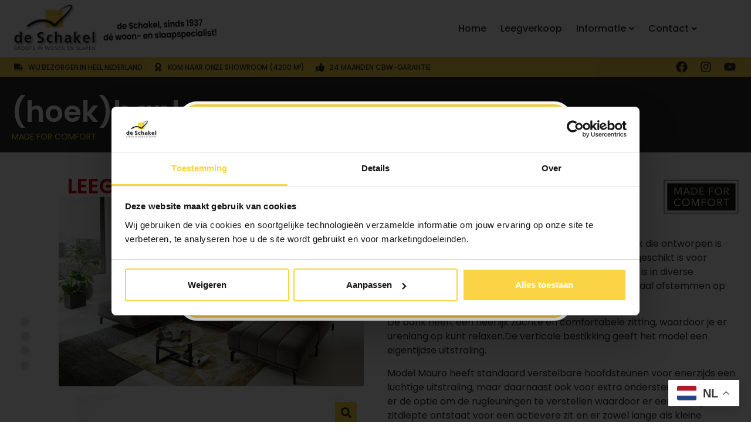

--- FILE ---
content_type: text/html; charset=UTF-8
request_url: https://deschakelwonen.nl/product/hoekbank-mauro/
body_size: 36531
content:
<!doctype html>
<html lang="nl-NL">
<head>
	<meta charset="UTF-8">
	<meta name="viewport" content="width=device-width, initial-scale=1">
	<link rel="profile" href="https://gmpg.org/xfn/11">
	<style>
#wpadminbar #wp-admin-bar-wsm_free_top_button .ab-icon:before {
	content: "\f239";
	color: #FF9800;
	top: 3px;
}
</style><meta name='robots' content='index, follow, max-image-preview:large, max-snippet:-1, max-video-preview:-1' />

	<!-- This site is optimized with the Yoast SEO Premium plugin v21.8 (Yoast SEO v26.7) - https://yoast.com/wordpress/plugins/seo/ -->
	<title>(hoek)bank Mauro - De Schakel Wonen</title>
	<meta name="description" content="De Mauro bank bij de Schakel wonen en slapen in Den Helder, is een veelzijdige en aantrekkelijke bank die ontworpen is met comfort en stijl in gedachten. Het is een bank die geschikt is voor verschillende soorten interieurs, omdat hij verkrijgbaar is in diverse opstellingen en materialen. Hierdoor kun je hem helemaal afstemmen op jouw persoonlijke wensen en behoeften.De bank heeft een heerlijk zachte en comfortabele zitting, waardoor je er urenlang op kunt relaxen. De verticale bestikking geeft het model een eigentijdse uitstraling.Model Mauro heeft standaard verstelbare hoofdsteunen voor enerzijds een luchtige uitstraling, maar daarnaast ook voor extra ondersteuning. Tevens is er de optie om de rugleuningen te verstellen waardoor er een ondiepere zitdiepte ontstaat voor een actievere zit en er zowel lange als kleine personen heerlijk op deze bank kunnen zitten. De bank is uitgevoerd met stoere metalen poten." />
	<link rel="canonical" href="https://deschakelwonen.nl/product/hoekbank-mauro/" />
	<meta property="og:locale" content="nl_NL" />
	<meta property="og:type" content="article" />
	<meta property="og:title" content="(hoek)bank Mauro" />
	<meta property="og:description" content="De Mauro bank bij de Schakel wonen en slapen in Den Helder, is een veelzijdige en aantrekkelijke bank die ontworpen is met comfort en stijl in gedachten. Het is een bank die geschikt is voor verschillende soorten interieurs, omdat hij verkrijgbaar is in diverse opstellingen en materialen. Hierdoor kun je hem helemaal afstemmen op jouw persoonlijke wensen en behoeften.De bank heeft een heerlijk zachte en comfortabele zitting, waardoor je er urenlang op kunt relaxen. De verticale bestikking geeft het model een eigentijdse uitstraling.Model Mauro heeft standaard verstelbare hoofdsteunen voor enerzijds een luchtige uitstraling, maar daarnaast ook voor extra ondersteuning. Tevens is er de optie om de rugleuningen te verstellen waardoor er een ondiepere zitdiepte ontstaat voor een actievere zit en er zowel lange als kleine personen heerlijk op deze bank kunnen zitten. De bank is uitgevoerd met stoere metalen poten." />
	<meta property="og:url" content="https://deschakelwonen.nl/product/hoekbank-mauro/" />
	<meta property="og:site_name" content="De Schakel Wonen" />
	<meta property="article:publisher" content="https://www.facebook.com/deschakelwonen/" />
	<meta property="article:modified_time" content="2024-05-03T14:45:30+00:00" />
	<meta property="og:image" content="https://deschakelwonen.nl/wp-content/uploads/Mauro-sfeer-1.jpg" />
	<meta property="og:image:width" content="1920" />
	<meta property="og:image:height" content="1193" />
	<meta property="og:image:type" content="image/jpeg" />
	<meta name="twitter:card" content="summary_large_image" />
	<meta name="twitter:label1" content="Geschatte leestijd" />
	<meta name="twitter:data1" content="2 minuten" />
	<script type="application/ld+json" class="yoast-schema-graph">{"@context":"https://schema.org","@graph":[{"@type":"WebPage","@id":"https://deschakelwonen.nl/product/hoekbank-mauro/","url":"https://deschakelwonen.nl/product/hoekbank-mauro/","name":"(hoek)bank Mauro - De Schakel Wonen","isPartOf":{"@id":"https://deschakelwonen.nl/#website"},"primaryImageOfPage":{"@id":"https://deschakelwonen.nl/product/hoekbank-mauro/#primaryimage"},"image":{"@id":"https://deschakelwonen.nl/product/hoekbank-mauro/#primaryimage"},"thumbnailUrl":"https://deschakelwonen.nl/wp-content/uploads/Mauro-sfeer-1.jpg","datePublished":"2023-09-01T10:45:31+00:00","dateModified":"2024-05-03T14:45:30+00:00","description":"De Mauro bank bij de Schakel wonen en slapen in Den Helder, is een veelzijdige en aantrekkelijke bank die ontworpen is met comfort en stijl in gedachten. Het is een bank die geschikt is voor verschillende soorten interieurs, omdat hij verkrijgbaar is in diverse opstellingen en materialen. Hierdoor kun je hem helemaal afstemmen op jouw persoonlijke wensen en behoeften.De bank heeft een heerlijk zachte en comfortabele zitting, waardoor je er urenlang op kunt relaxen. De verticale bestikking geeft het model een eigentijdse uitstraling.Model Mauro heeft standaard verstelbare hoofdsteunen voor enerzijds een luchtige uitstraling, maar daarnaast ook voor extra ondersteuning. Tevens is er de optie om de rugleuningen te verstellen waardoor er een ondiepere zitdiepte ontstaat voor een actievere zit en er zowel lange als kleine personen heerlijk op deze bank kunnen zitten. De bank is uitgevoerd met stoere metalen poten.","breadcrumb":{"@id":"https://deschakelwonen.nl/product/hoekbank-mauro/#breadcrumb"},"inLanguage":"nl-NL","potentialAction":[{"@type":"ReadAction","target":["https://deschakelwonen.nl/product/hoekbank-mauro/"]}]},{"@type":"ImageObject","inLanguage":"nl-NL","@id":"https://deschakelwonen.nl/product/hoekbank-mauro/#primaryimage","url":"https://deschakelwonen.nl/wp-content/uploads/Mauro-sfeer-1.jpg","contentUrl":"https://deschakelwonen.nl/wp-content/uploads/Mauro-sfeer-1.jpg","width":1920,"height":1193,"caption":"Mauro sfeer 1"},{"@type":"BreadcrumbList","@id":"https://deschakelwonen.nl/product/hoekbank-mauro/#breadcrumb","itemListElement":[{"@type":"ListItem","position":1,"name":"Home","item":"https://deschakelwonen.nl/"},{"@type":"ListItem","position":2,"name":"Winkel","item":"https://deschakelwonen.nl/winkel/"},{"@type":"ListItem","position":3,"name":"(hoek)bank Mauro"}]},{"@type":"WebSite","@id":"https://deschakelwonen.nl/#website","url":"https://deschakelwonen.nl/","name":"De Schakel Wonen","description":"De woon- en slaapspecialist","publisher":{"@id":"https://deschakelwonen.nl/#organization"},"potentialAction":[{"@type":"SearchAction","target":{"@type":"EntryPoint","urlTemplate":"https://deschakelwonen.nl/?s={search_term_string}"},"query-input":{"@type":"PropertyValueSpecification","valueRequired":true,"valueName":"search_term_string"}}],"inLanguage":"nl-NL"},{"@type":"Organization","@id":"https://deschakelwonen.nl/#organization","name":"De Schakel Wonen","url":"https://deschakelwonen.nl/","logo":{"@type":"ImageObject","inLanguage":"nl-NL","@id":"https://deschakelwonen.nl/#/schema/logo/image/","url":"https://deschakelwonen.nl/wp-content/uploads/2021/01/Logo-DeSchakelWonen.png","contentUrl":"https://deschakelwonen.nl/wp-content/uploads/2021/01/Logo-DeSchakelWonen.png","width":561,"height":279,"caption":"De Schakel Wonen"},"image":{"@id":"https://deschakelwonen.nl/#/schema/logo/image/"},"sameAs":["https://www.facebook.com/deschakelwonen/","https://www.instagram.com/deschakelwonen/"]}]}</script>
	<!-- / Yoast SEO Premium plugin. -->


<link rel='dns-prefetch' href='//cdn.jsdelivr.net' />
<link rel='dns-prefetch' href='//www.googletagmanager.com' />
<link rel="alternate" type="application/rss+xml" title="De Schakel Wonen &raquo; feed" href="https://deschakelwonen.nl/feed/" />
<link rel="alternate" type="application/rss+xml" title="De Schakel Wonen &raquo; reacties feed" href="https://deschakelwonen.nl/comments/feed/" />
<link rel="alternate" title="oEmbed (JSON)" type="application/json+oembed" href="https://deschakelwonen.nl/wp-json/oembed/1.0/embed?url=https%3A%2F%2Fdeschakelwonen.nl%2Fproduct%2Fhoekbank-mauro%2F" />
<link rel="alternate" title="oEmbed (XML)" type="text/xml+oembed" href="https://deschakelwonen.nl/wp-json/oembed/1.0/embed?url=https%3A%2F%2Fdeschakelwonen.nl%2Fproduct%2Fhoekbank-mauro%2F&#038;format=xml" />
<style id='wp-img-auto-sizes-contain-inline-css'>
img:is([sizes=auto i],[sizes^="auto," i]){contain-intrinsic-size:3000px 1500px}
/*# sourceURL=wp-img-auto-sizes-contain-inline-css */
</style>
<link rel='stylesheet' id='hello-elementor-theme-style-css' href='https://deschakelwonen.nl/wp-content/themes/hello-elementor/assets/css/theme.css?ver=3.4.5' media='all' />
<link rel='stylesheet' id='jet-menu-hello-css' href='https://deschakelwonen.nl/wp-content/plugins/jet-menu/integration/themes/hello-elementor/assets/css/style.css?ver=2.4.14' media='all' />
<style id='wp-emoji-styles-inline-css'>

	img.wp-smiley, img.emoji {
		display: inline !important;
		border: none !important;
		box-shadow: none !important;
		height: 1em !important;
		width: 1em !important;
		margin: 0 0.07em !important;
		vertical-align: -0.1em !important;
		background: none !important;
		padding: 0 !important;
	}
/*# sourceURL=wp-emoji-styles-inline-css */
</style>
<link rel='stylesheet' id='wp-block-library-css' href='https://deschakelwonen.nl/wp-includes/css/dist/block-library/style.min.css?ver=6.9' media='all' />
<link rel='stylesheet' id='wc-blocks-style-css' href='https://deschakelwonen.nl/wp-content/plugins/woocommerce/assets/client/blocks/wc-blocks.css?ver=wc-10.4.3' media='all' />
<style id='global-styles-inline-css'>
:root{--wp--preset--aspect-ratio--square: 1;--wp--preset--aspect-ratio--4-3: 4/3;--wp--preset--aspect-ratio--3-4: 3/4;--wp--preset--aspect-ratio--3-2: 3/2;--wp--preset--aspect-ratio--2-3: 2/3;--wp--preset--aspect-ratio--16-9: 16/9;--wp--preset--aspect-ratio--9-16: 9/16;--wp--preset--color--black: #000000;--wp--preset--color--cyan-bluish-gray: #abb8c3;--wp--preset--color--white: #ffffff;--wp--preset--color--pale-pink: #f78da7;--wp--preset--color--vivid-red: #cf2e2e;--wp--preset--color--luminous-vivid-orange: #ff6900;--wp--preset--color--luminous-vivid-amber: #fcb900;--wp--preset--color--light-green-cyan: #7bdcb5;--wp--preset--color--vivid-green-cyan: #00d084;--wp--preset--color--pale-cyan-blue: #8ed1fc;--wp--preset--color--vivid-cyan-blue: #0693e3;--wp--preset--color--vivid-purple: #9b51e0;--wp--preset--gradient--vivid-cyan-blue-to-vivid-purple: linear-gradient(135deg,rgb(6,147,227) 0%,rgb(155,81,224) 100%);--wp--preset--gradient--light-green-cyan-to-vivid-green-cyan: linear-gradient(135deg,rgb(122,220,180) 0%,rgb(0,208,130) 100%);--wp--preset--gradient--luminous-vivid-amber-to-luminous-vivid-orange: linear-gradient(135deg,rgb(252,185,0) 0%,rgb(255,105,0) 100%);--wp--preset--gradient--luminous-vivid-orange-to-vivid-red: linear-gradient(135deg,rgb(255,105,0) 0%,rgb(207,46,46) 100%);--wp--preset--gradient--very-light-gray-to-cyan-bluish-gray: linear-gradient(135deg,rgb(238,238,238) 0%,rgb(169,184,195) 100%);--wp--preset--gradient--cool-to-warm-spectrum: linear-gradient(135deg,rgb(74,234,220) 0%,rgb(151,120,209) 20%,rgb(207,42,186) 40%,rgb(238,44,130) 60%,rgb(251,105,98) 80%,rgb(254,248,76) 100%);--wp--preset--gradient--blush-light-purple: linear-gradient(135deg,rgb(255,206,236) 0%,rgb(152,150,240) 100%);--wp--preset--gradient--blush-bordeaux: linear-gradient(135deg,rgb(254,205,165) 0%,rgb(254,45,45) 50%,rgb(107,0,62) 100%);--wp--preset--gradient--luminous-dusk: linear-gradient(135deg,rgb(255,203,112) 0%,rgb(199,81,192) 50%,rgb(65,88,208) 100%);--wp--preset--gradient--pale-ocean: linear-gradient(135deg,rgb(255,245,203) 0%,rgb(182,227,212) 50%,rgb(51,167,181) 100%);--wp--preset--gradient--electric-grass: linear-gradient(135deg,rgb(202,248,128) 0%,rgb(113,206,126) 100%);--wp--preset--gradient--midnight: linear-gradient(135deg,rgb(2,3,129) 0%,rgb(40,116,252) 100%);--wp--preset--font-size--small: 13px;--wp--preset--font-size--medium: 20px;--wp--preset--font-size--large: 36px;--wp--preset--font-size--x-large: 42px;--wp--preset--spacing--20: 0.44rem;--wp--preset--spacing--30: 0.67rem;--wp--preset--spacing--40: 1rem;--wp--preset--spacing--50: 1.5rem;--wp--preset--spacing--60: 2.25rem;--wp--preset--spacing--70: 3.38rem;--wp--preset--spacing--80: 5.06rem;--wp--preset--shadow--natural: 6px 6px 9px rgba(0, 0, 0, 0.2);--wp--preset--shadow--deep: 12px 12px 50px rgba(0, 0, 0, 0.4);--wp--preset--shadow--sharp: 6px 6px 0px rgba(0, 0, 0, 0.2);--wp--preset--shadow--outlined: 6px 6px 0px -3px rgb(255, 255, 255), 6px 6px rgb(0, 0, 0);--wp--preset--shadow--crisp: 6px 6px 0px rgb(0, 0, 0);}:root { --wp--style--global--content-size: 800px;--wp--style--global--wide-size: 1200px; }:where(body) { margin: 0; }.wp-site-blocks > .alignleft { float: left; margin-right: 2em; }.wp-site-blocks > .alignright { float: right; margin-left: 2em; }.wp-site-blocks > .aligncenter { justify-content: center; margin-left: auto; margin-right: auto; }:where(.wp-site-blocks) > * { margin-block-start: 24px; margin-block-end: 0; }:where(.wp-site-blocks) > :first-child { margin-block-start: 0; }:where(.wp-site-blocks) > :last-child { margin-block-end: 0; }:root { --wp--style--block-gap: 24px; }:root :where(.is-layout-flow) > :first-child{margin-block-start: 0;}:root :where(.is-layout-flow) > :last-child{margin-block-end: 0;}:root :where(.is-layout-flow) > *{margin-block-start: 24px;margin-block-end: 0;}:root :where(.is-layout-constrained) > :first-child{margin-block-start: 0;}:root :where(.is-layout-constrained) > :last-child{margin-block-end: 0;}:root :where(.is-layout-constrained) > *{margin-block-start: 24px;margin-block-end: 0;}:root :where(.is-layout-flex){gap: 24px;}:root :where(.is-layout-grid){gap: 24px;}.is-layout-flow > .alignleft{float: left;margin-inline-start: 0;margin-inline-end: 2em;}.is-layout-flow > .alignright{float: right;margin-inline-start: 2em;margin-inline-end: 0;}.is-layout-flow > .aligncenter{margin-left: auto !important;margin-right: auto !important;}.is-layout-constrained > .alignleft{float: left;margin-inline-start: 0;margin-inline-end: 2em;}.is-layout-constrained > .alignright{float: right;margin-inline-start: 2em;margin-inline-end: 0;}.is-layout-constrained > .aligncenter{margin-left: auto !important;margin-right: auto !important;}.is-layout-constrained > :where(:not(.alignleft):not(.alignright):not(.alignfull)){max-width: var(--wp--style--global--content-size);margin-left: auto !important;margin-right: auto !important;}.is-layout-constrained > .alignwide{max-width: var(--wp--style--global--wide-size);}body .is-layout-flex{display: flex;}.is-layout-flex{flex-wrap: wrap;align-items: center;}.is-layout-flex > :is(*, div){margin: 0;}body .is-layout-grid{display: grid;}.is-layout-grid > :is(*, div){margin: 0;}body{padding-top: 0px;padding-right: 0px;padding-bottom: 0px;padding-left: 0px;}a:where(:not(.wp-element-button)){text-decoration: underline;}:root :where(.wp-element-button, .wp-block-button__link){background-color: #32373c;border-width: 0;color: #fff;font-family: inherit;font-size: inherit;font-style: inherit;font-weight: inherit;letter-spacing: inherit;line-height: inherit;padding-top: calc(0.667em + 2px);padding-right: calc(1.333em + 2px);padding-bottom: calc(0.667em + 2px);padding-left: calc(1.333em + 2px);text-decoration: none;text-transform: inherit;}.has-black-color{color: var(--wp--preset--color--black) !important;}.has-cyan-bluish-gray-color{color: var(--wp--preset--color--cyan-bluish-gray) !important;}.has-white-color{color: var(--wp--preset--color--white) !important;}.has-pale-pink-color{color: var(--wp--preset--color--pale-pink) !important;}.has-vivid-red-color{color: var(--wp--preset--color--vivid-red) !important;}.has-luminous-vivid-orange-color{color: var(--wp--preset--color--luminous-vivid-orange) !important;}.has-luminous-vivid-amber-color{color: var(--wp--preset--color--luminous-vivid-amber) !important;}.has-light-green-cyan-color{color: var(--wp--preset--color--light-green-cyan) !important;}.has-vivid-green-cyan-color{color: var(--wp--preset--color--vivid-green-cyan) !important;}.has-pale-cyan-blue-color{color: var(--wp--preset--color--pale-cyan-blue) !important;}.has-vivid-cyan-blue-color{color: var(--wp--preset--color--vivid-cyan-blue) !important;}.has-vivid-purple-color{color: var(--wp--preset--color--vivid-purple) !important;}.has-black-background-color{background-color: var(--wp--preset--color--black) !important;}.has-cyan-bluish-gray-background-color{background-color: var(--wp--preset--color--cyan-bluish-gray) !important;}.has-white-background-color{background-color: var(--wp--preset--color--white) !important;}.has-pale-pink-background-color{background-color: var(--wp--preset--color--pale-pink) !important;}.has-vivid-red-background-color{background-color: var(--wp--preset--color--vivid-red) !important;}.has-luminous-vivid-orange-background-color{background-color: var(--wp--preset--color--luminous-vivid-orange) !important;}.has-luminous-vivid-amber-background-color{background-color: var(--wp--preset--color--luminous-vivid-amber) !important;}.has-light-green-cyan-background-color{background-color: var(--wp--preset--color--light-green-cyan) !important;}.has-vivid-green-cyan-background-color{background-color: var(--wp--preset--color--vivid-green-cyan) !important;}.has-pale-cyan-blue-background-color{background-color: var(--wp--preset--color--pale-cyan-blue) !important;}.has-vivid-cyan-blue-background-color{background-color: var(--wp--preset--color--vivid-cyan-blue) !important;}.has-vivid-purple-background-color{background-color: var(--wp--preset--color--vivid-purple) !important;}.has-black-border-color{border-color: var(--wp--preset--color--black) !important;}.has-cyan-bluish-gray-border-color{border-color: var(--wp--preset--color--cyan-bluish-gray) !important;}.has-white-border-color{border-color: var(--wp--preset--color--white) !important;}.has-pale-pink-border-color{border-color: var(--wp--preset--color--pale-pink) !important;}.has-vivid-red-border-color{border-color: var(--wp--preset--color--vivid-red) !important;}.has-luminous-vivid-orange-border-color{border-color: var(--wp--preset--color--luminous-vivid-orange) !important;}.has-luminous-vivid-amber-border-color{border-color: var(--wp--preset--color--luminous-vivid-amber) !important;}.has-light-green-cyan-border-color{border-color: var(--wp--preset--color--light-green-cyan) !important;}.has-vivid-green-cyan-border-color{border-color: var(--wp--preset--color--vivid-green-cyan) !important;}.has-pale-cyan-blue-border-color{border-color: var(--wp--preset--color--pale-cyan-blue) !important;}.has-vivid-cyan-blue-border-color{border-color: var(--wp--preset--color--vivid-cyan-blue) !important;}.has-vivid-purple-border-color{border-color: var(--wp--preset--color--vivid-purple) !important;}.has-vivid-cyan-blue-to-vivid-purple-gradient-background{background: var(--wp--preset--gradient--vivid-cyan-blue-to-vivid-purple) !important;}.has-light-green-cyan-to-vivid-green-cyan-gradient-background{background: var(--wp--preset--gradient--light-green-cyan-to-vivid-green-cyan) !important;}.has-luminous-vivid-amber-to-luminous-vivid-orange-gradient-background{background: var(--wp--preset--gradient--luminous-vivid-amber-to-luminous-vivid-orange) !important;}.has-luminous-vivid-orange-to-vivid-red-gradient-background{background: var(--wp--preset--gradient--luminous-vivid-orange-to-vivid-red) !important;}.has-very-light-gray-to-cyan-bluish-gray-gradient-background{background: var(--wp--preset--gradient--very-light-gray-to-cyan-bluish-gray) !important;}.has-cool-to-warm-spectrum-gradient-background{background: var(--wp--preset--gradient--cool-to-warm-spectrum) !important;}.has-blush-light-purple-gradient-background{background: var(--wp--preset--gradient--blush-light-purple) !important;}.has-blush-bordeaux-gradient-background{background: var(--wp--preset--gradient--blush-bordeaux) !important;}.has-luminous-dusk-gradient-background{background: var(--wp--preset--gradient--luminous-dusk) !important;}.has-pale-ocean-gradient-background{background: var(--wp--preset--gradient--pale-ocean) !important;}.has-electric-grass-gradient-background{background: var(--wp--preset--gradient--electric-grass) !important;}.has-midnight-gradient-background{background: var(--wp--preset--gradient--midnight) !important;}.has-small-font-size{font-size: var(--wp--preset--font-size--small) !important;}.has-medium-font-size{font-size: var(--wp--preset--font-size--medium) !important;}.has-large-font-size{font-size: var(--wp--preset--font-size--large) !important;}.has-x-large-font-size{font-size: var(--wp--preset--font-size--x-large) !important;}
/*# sourceURL=global-styles-inline-css */
</style>

<link rel='stylesheet' id='jet-engine-frontend-css' href='https://deschakelwonen.nl/wp-content/plugins/jet-engine/assets/css/frontend.css?ver=3.7.4' media='all' />
<link rel='stylesheet' id='360 jsv-css' href='https://deschakelwonen.nl/wp-content/plugins/360deg-javascript-viewer/public/css/jsv.css?ver=1.7.31' media='all' />
<link rel='stylesheet' id='360 jsv_woo_css-css' href='https://deschakelwonen.nl/wp-content/plugins/360deg-javascript-viewer/public/themes//twentytwentythree/woo_twentytwentythree.css?ver=1.7.31' media='all' />
<link rel='stylesheet' id='photoswipe-css' href='https://deschakelwonen.nl/wp-content/plugins/woocommerce/assets/css/photoswipe/photoswipe.min.css?ver=10.4.3' media='all' />
<link rel='stylesheet' id='photoswipe-default-skin-css' href='https://deschakelwonen.nl/wp-content/plugins/woocommerce/assets/css/photoswipe/default-skin/default-skin.min.css?ver=10.4.3' media='all' />
<link rel='stylesheet' id='woocommerce-layout-css' href='https://deschakelwonen.nl/wp-content/plugins/woocommerce/assets/css/woocommerce-layout.css?ver=10.4.3' media='all' />
<link rel='stylesheet' id='woocommerce-smallscreen-css' href='https://deschakelwonen.nl/wp-content/plugins/woocommerce/assets/css/woocommerce-smallscreen.css?ver=10.4.3' media='only screen and (max-width: 768px)' />
<link rel='stylesheet' id='woocommerce-general-css' href='https://deschakelwonen.nl/wp-content/plugins/woocommerce/assets/css/woocommerce.css?ver=10.4.3' media='all' />
<style id='woocommerce-inline-inline-css'>
.woocommerce form .form-row .required { visibility: visible; }
/*# sourceURL=woocommerce-inline-inline-css */
</style>
<link rel='stylesheet' id='wsm-style-css' href='https://deschakelwonen.nl/wp-content/plugins/wp-stats-manager/css/style.css?ver=1.2' media='all' />
<link rel='stylesheet' id='hello-elementor-css' href='https://deschakelwonen.nl/wp-content/themes/hello-elementor/assets/css/reset.css?ver=3.4.5' media='all' />
<link rel='stylesheet' id='hello-elementor-header-footer-css' href='https://deschakelwonen.nl/wp-content/themes/hello-elementor/assets/css/header-footer.css?ver=3.4.5' media='all' />
<link rel='stylesheet' id='font-awesome-all-css' href='https://deschakelwonen.nl/wp-content/plugins/jet-menu/assets/public/lib/font-awesome/css/all.min.css?ver=5.12.0' media='all' />
<link rel='stylesheet' id='font-awesome-v4-shims-css' href='https://deschakelwonen.nl/wp-content/plugins/jet-menu/assets/public/lib/font-awesome/css/v4-shims.min.css?ver=5.12.0' media='all' />
<link rel='stylesheet' id='jet-menu-public-styles-css' href='https://deschakelwonen.nl/wp-content/plugins/jet-menu/assets/public/css/public.css?ver=2.4.14' media='all' />
<link rel='stylesheet' id='jet-menu-general-css' href='https://deschakelwonen.nl/wp-content/uploads/jet-menu/jet-menu-general.css?ver=1757488240' media='all' />
<link rel='stylesheet' id='elementor-frontend-css' href='https://deschakelwonen.nl/wp-content/plugins/elementor/assets/css/frontend.min.css?ver=3.30.2' media='all' />
<link rel='stylesheet' id='elementor-post-1401-css' href='https://deschakelwonen.nl/wp-content/uploads/elementor/css/post-1401.css?ver=1765023547' media='all' />
<link rel='stylesheet' id='jet-woo-builder-css' href='https://deschakelwonen.nl/wp-content/plugins/jet-woo-builder/assets/css/frontend.css?ver=2.2.0' media='all' />
<style id='jet-woo-builder-inline-css'>
@font-face {
				font-family: "WooCommerce";
				font-weight: normal;
				font-style: normal;
				src: url("https://deschakelwonen.nl/wp-content/plugins/woocommerce/assets/fonts/WooCommerce.eot");
				src: url("https://deschakelwonen.nl/wp-content/plugins/woocommerce/assets/fonts/WooCommerce.eot?#iefix") format("embedded-opentype"),
					 url("https://deschakelwonen.nl/wp-content/plugins/woocommerce/assets/fonts/WooCommerce.woff") format("woff"),
					 url("https://deschakelwonen.nl/wp-content/plugins/woocommerce/assets/fonts/WooCommerce.ttf") format("truetype"),
					 url("https://deschakelwonen.nl/wp-content/plugins/woocommerce/assets/fonts/WooCommerce.svg#WooCommerce") format("svg");
			}
/*# sourceURL=jet-woo-builder-inline-css */
</style>
<link rel='stylesheet' id='swiper-css' href='https://deschakelwonen.nl/wp-content/plugins/elementor/assets/lib/swiper/v8/css/swiper.min.css?ver=8.4.5' media='all' />
<link rel='stylesheet' id='e-swiper-css' href='https://deschakelwonen.nl/wp-content/plugins/elementor/assets/css/conditionals/e-swiper.min.css?ver=3.30.2' media='all' />
<link rel='stylesheet' id='jet-woo-builder-frontend-font-css' href='https://deschakelwonen.nl/wp-content/plugins/jet-woo-builder/assets/css/lib/jetwoobuilder-frontend-font/css/jetwoobuilder-frontend-font.css?ver=2.2.0' media='all' />
<link rel='stylesheet' id='dflip-style-css' href='https://deschakelwonen.nl/wp-content/plugins/3d-flipbook-dflip-lite/assets/css/dflip.min.css?ver=2.4.20' media='all' />
<link rel='stylesheet' id='widget-image-css' href='https://deschakelwonen.nl/wp-content/plugins/elementor/assets/css/widget-image.min.css?ver=3.30.2' media='all' />
<link rel='stylesheet' id='e-sticky-css' href='https://deschakelwonen.nl/wp-content/plugins/elementor-pro/assets/css/modules/sticky.min.css?ver=3.30.0' media='all' />
<link rel='stylesheet' id='widget-icon-list-css' href='https://deschakelwonen.nl/wp-content/plugins/elementor/assets/css/widget-icon-list.min.css?ver=3.30.2' media='all' />
<link rel='stylesheet' id='widget-social-icons-css' href='https://deschakelwonen.nl/wp-content/plugins/elementor/assets/css/widget-social-icons.min.css?ver=3.30.2' media='all' />
<link rel='stylesheet' id='e-apple-webkit-css' href='https://deschakelwonen.nl/wp-content/plugins/elementor/assets/css/conditionals/apple-webkit.min.css?ver=3.30.2' media='all' />
<link rel='stylesheet' id='widget-heading-css' href='https://deschakelwonen.nl/wp-content/plugins/elementor/assets/css/widget-heading.min.css?ver=3.30.2' media='all' />
<link rel='stylesheet' id='widget-spacer-css' href='https://deschakelwonen.nl/wp-content/plugins/elementor/assets/css/widget-spacer.min.css?ver=3.30.2' media='all' />
<link rel='stylesheet' id='widget-nav-menu-css' href='https://deschakelwonen.nl/wp-content/plugins/elementor-pro/assets/css/widget-nav-menu.min.css?ver=3.30.0' media='all' />
<link rel='stylesheet' id='e-animation-fadeInDown-css' href='https://deschakelwonen.nl/wp-content/plugins/elementor/assets/lib/animations/styles/fadeInDown.min.css?ver=3.30.2' media='all' />
<link rel='stylesheet' id='e-animation-fadeInUp-css' href='https://deschakelwonen.nl/wp-content/plugins/elementor/assets/lib/animations/styles/fadeInUp.min.css?ver=3.30.2' media='all' />
<link rel='stylesheet' id='e-popup-css' href='https://deschakelwonen.nl/wp-content/plugins/elementor-pro/assets/css/conditionals/popup.min.css?ver=3.30.0' media='all' />
<link rel='stylesheet' id='elementor-post-7-css' href='https://deschakelwonen.nl/wp-content/uploads/elementor/css/post-7.css?ver=1756883825' media='all' />
<link rel='stylesheet' id='jet-tricks-frontend-css' href='https://deschakelwonen.nl/wp-content/plugins/jet-tricks/assets/css/jet-tricks-frontend.css?ver=1.5.7' media='all' />
<link rel='stylesheet' id='elementor-post-315-css' href='https://deschakelwonen.nl/wp-content/uploads/elementor/css/post-315.css?ver=1762418200' media='all' />
<link rel='stylesheet' id='elementor-post-129-css' href='https://deschakelwonen.nl/wp-content/uploads/elementor/css/post-129.css?ver=1767810960' media='all' />
<link rel='stylesheet' id='elementor-post-827-css' href='https://deschakelwonen.nl/wp-content/uploads/elementor/css/post-827.css?ver=1756883826' media='all' />
<link rel='stylesheet' id='elementor-post-828-css' href='https://deschakelwonen.nl/wp-content/uploads/elementor/css/post-828.css?ver=1756883826' media='all' />
<link rel='stylesheet' id='hello-elementor-child-style-css' href='https://deschakelwonen.nl/wp-content/themes/hello-theme-child-master/style.css?ver=2.0.0' media='all' />
<link rel='stylesheet' id='jquery-chosen-css' href='https://deschakelwonen.nl/wp-content/plugins/jet-search/assets/lib/chosen/chosen.min.css?ver=1.8.7' media='all' />
<link rel='stylesheet' id='jet-search-css' href='https://deschakelwonen.nl/wp-content/plugins/jet-search/assets/css/jet-search.css?ver=3.5.13' media='all' />
<link rel='stylesheet' id='elementor-gf-local-poppins-css' href='https://deschakelwonen.nl/wp-content/uploads/elementor/google-fonts/css/poppins.css?ver=1752591480' media='all' />
<script src="https://cdn.jsdelivr.net/npm/@3dweb/360javascriptviewer/lib/JavascriptViewer.min.js?ver=1.7.31" id="javascriptviewer-js"></script>
<script src="https://deschakelwonen.nl/wp-content/plugins/360deg-javascript-viewer/public/js/jsv.js?ver=1.7.31" id="jsv360-js"></script>
<script src="https://deschakelwonen.nl/wp-content/plugins/360deg-javascript-viewer/public/themes//twentytwentythree/woo_twentytwentythree.js?ver=1.7.31" id="360 jsv_woo_js-js"></script>
<script src="https://deschakelwonen.nl/wp-includes/js/jquery/jquery.min.js?ver=3.7.1" id="jquery-core-js"></script>
<script src="https://deschakelwonen.nl/wp-includes/js/jquery/jquery-migrate.min.js?ver=3.4.1" id="jquery-migrate-js"></script>
<script src="https://deschakelwonen.nl/wp-content/plugins/woocommerce/assets/js/jquery-blockui/jquery.blockUI.min.js?ver=2.7.0-wc.10.4.3" id="wc-jquery-blockui-js" data-wp-strategy="defer"></script>
<script id="wc-add-to-cart-js-extra">
var wc_add_to_cart_params = {"ajax_url":"/wp-admin/admin-ajax.php","wc_ajax_url":"/?wc-ajax=%%endpoint%%","i18n_view_cart":"Bekijk winkelwagen","cart_url":"https://deschakelwonen.nl/?page_id=247","is_cart":"","cart_redirect_after_add":"no"};
//# sourceURL=wc-add-to-cart-js-extra
</script>
<script src="https://deschakelwonen.nl/wp-content/plugins/woocommerce/assets/js/frontend/add-to-cart.min.js?ver=10.4.3" id="wc-add-to-cart-js" defer data-wp-strategy="defer"></script>
<script src="https://deschakelwonen.nl/wp-content/plugins/woocommerce/assets/js/zoom/jquery.zoom.min.js?ver=1.7.21-wc.10.4.3" id="wc-zoom-js" defer data-wp-strategy="defer"></script>
<script src="https://deschakelwonen.nl/wp-content/plugins/woocommerce/assets/js/flexslider/jquery.flexslider.min.js?ver=2.7.2-wc.10.4.3" id="wc-flexslider-js" defer data-wp-strategy="defer"></script>
<script src="https://deschakelwonen.nl/wp-content/plugins/woocommerce/assets/js/photoswipe/photoswipe.min.js?ver=4.1.1-wc.10.4.3" id="wc-photoswipe-js" defer data-wp-strategy="defer"></script>
<script src="https://deschakelwonen.nl/wp-content/plugins/woocommerce/assets/js/photoswipe/photoswipe-ui-default.min.js?ver=4.1.1-wc.10.4.3" id="wc-photoswipe-ui-default-js" defer data-wp-strategy="defer"></script>
<script id="wc-single-product-js-extra">
var wc_single_product_params = {"i18n_required_rating_text":"Selecteer een waardering","i18n_rating_options":["1 van de 5 sterren","2 van de 5 sterren","3 van de 5 sterren","4 van de 5 sterren","5 van de 5 sterren"],"i18n_product_gallery_trigger_text":"Afbeeldinggalerij in volledig scherm bekijken","review_rating_required":"yes","flexslider":{"rtl":false,"animation":"slide","smoothHeight":true,"directionNav":false,"controlNav":"thumbnails","slideshow":false,"animationSpeed":500,"animationLoop":false,"allowOneSlide":false},"zoom_enabled":"1","zoom_options":[],"photoswipe_enabled":"1","photoswipe_options":{"shareEl":false,"closeOnScroll":false,"history":false,"hideAnimationDuration":0,"showAnimationDuration":0},"flexslider_enabled":"1"};
//# sourceURL=wc-single-product-js-extra
</script>
<script src="https://deschakelwonen.nl/wp-content/plugins/woocommerce/assets/js/frontend/single-product.min.js?ver=10.4.3" id="wc-single-product-js" defer data-wp-strategy="defer"></script>
<script src="https://deschakelwonen.nl/wp-content/plugins/woocommerce/assets/js/js-cookie/js.cookie.min.js?ver=2.1.4-wc.10.4.3" id="wc-js-cookie-js" data-wp-strategy="defer"></script>

<!-- Google tag (gtag.js) snippet toegevoegd door Site Kit -->
<!-- Google Analytics snippet toegevoegd door Site Kit -->
<script src="https://www.googletagmanager.com/gtag/js?id=GT-NF7FFM4" id="google_gtagjs-js" async></script>
<script id="google_gtagjs-js-after">
window.dataLayer = window.dataLayer || [];function gtag(){dataLayer.push(arguments);}
gtag("set","linker",{"domains":["deschakelwonen.nl"]});
gtag("js", new Date());
gtag("set", "developer_id.dZTNiMT", true);
gtag("config", "GT-NF7FFM4");
 window._googlesitekit = window._googlesitekit || {}; window._googlesitekit.throttledEvents = []; window._googlesitekit.gtagEvent = (name, data) => { var key = JSON.stringify( { name, data } ); if ( !! window._googlesitekit.throttledEvents[ key ] ) { return; } window._googlesitekit.throttledEvents[ key ] = true; setTimeout( () => { delete window._googlesitekit.throttledEvents[ key ]; }, 5 ); gtag( "event", name, { ...data, event_source: "site-kit" } ); }; 
//# sourceURL=google_gtagjs-js-after
</script>
<link rel="https://api.w.org/" href="https://deschakelwonen.nl/wp-json/" /><link rel="alternate" title="JSON" type="application/json" href="https://deschakelwonen.nl/wp-json/wp/v2/product/21872" /><link rel="EditURI" type="application/rsd+xml" title="RSD" href="https://deschakelwonen.nl/xmlrpc.php?rsd" />
<meta name="generator" content="WordPress 6.9" />
<meta name="generator" content="WooCommerce 10.4.3" />
<link rel='shortlink' href='https://deschakelwonen.nl/?p=21872' />
<meta name="generator" content="Site Kit by Google 1.170.0" /><meta name="generator" content="webp-uploads 2.6.0">
<meta name="ti-site-data" content="[base64]" />
        <!-- Wordpress Stats Manager -->
        <script type="text/javascript">
            var _wsm = _wsm || [];
            _wsm.push(['trackPageView']);
            _wsm.push(['enableLinkTracking']);
            _wsm.push(['enableHeartBeatTimer']);
            (function() {
                var u = "https://deschakelwonen.nl/wp-content/plugins/wp-stats-manager/";
                _wsm.push(['setUrlReferrer', ""]);
                _wsm.push(['setTrackerUrl', "https://deschakelwonen.nl/?wmcAction=wmcTrack"]);
                _wsm.push(['setSiteId', "1"]);
                _wsm.push(['setPageId', "21872"]);
                _wsm.push(['setWpUserId', "0"]);
                var d = document,
                    g = d.createElement('script'),
                    s = d.getElementsByTagName('script')[0];
                g.type = 'text/javascript';
                g.async = true;
                g.defer = true;
                g.src = u + 'js/wsm_new.js';
                s.parentNode.insertBefore(g, s);
            })();
        </script>
        <!-- End Wordpress Stats Manager Code -->
	<noscript><style>.woocommerce-product-gallery{ opacity: 1 !important; }</style></noscript>
	<meta name="generator" content="Elementor 3.30.2; features: e_font_icon_svg, additional_custom_breakpoints; settings: css_print_method-external, google_font-enabled, font_display-auto">
<style>
	.elementor-lightbox .dialog-widget-content{
		top: 0px !important;
		left: 0 !important;
	}
	
	.swiper-zoom-container{
		min-width: 100vw !important;
		min-height: 100vh !important;
	}
	
	.elementor-lightbox .elementor-lightbox-image, .elementor-lightbox .elementor-video-container{
		max-height: 80vh;
	}
</style>
<!-- Google Tag Manager -->
<script>(function(w,d,s,l,i){w[l]=w[l]||[];w[l].push({'gtm.start':
new Date().getTime(),event:'gtm.js'});var f=d.getElementsByTagName(s)[0],
j=d.createElement(s),dl=l!='dataLayer'?'&l='+l:'';j.async=true;j.src=
'https://www.googletagmanager.com/gtm.js?id='+i+dl;f.parentNode.insertBefore(j,f);
})(window,document,'script','dataLayer','GTM-T8BSDXW');</script>
<!-- End Google Tag Manager -->
<meta name="google-site-verification" content="o1FmHdmJ0KglzjXd62vTC-SRdBr_ceJhNK_nWJnJSUQ" />
			<style>
				.e-con.e-parent:nth-of-type(n+4):not(.e-lazyloaded):not(.e-no-lazyload),
				.e-con.e-parent:nth-of-type(n+4):not(.e-lazyloaded):not(.e-no-lazyload) * {
					background-image: none !important;
				}
				@media screen and (max-height: 1024px) {
					.e-con.e-parent:nth-of-type(n+3):not(.e-lazyloaded):not(.e-no-lazyload),
					.e-con.e-parent:nth-of-type(n+3):not(.e-lazyloaded):not(.e-no-lazyload) * {
						background-image: none !important;
					}
				}
				@media screen and (max-height: 640px) {
					.e-con.e-parent:nth-of-type(n+2):not(.e-lazyloaded):not(.e-no-lazyload),
					.e-con.e-parent:nth-of-type(n+2):not(.e-lazyloaded):not(.e-no-lazyload) * {
						background-image: none !important;
					}
				}
			</style>
			<link rel="icon" href="https://deschakelwonen.nl/wp-content/uploads/2021/01/favicon_schakel-100x100.png" sizes="32x32" />
<link rel="icon" href="https://deschakelwonen.nl/wp-content/uploads/2021/01/favicon_schakel-300x300.png" sizes="192x192" />
<link rel="apple-touch-icon" href="https://deschakelwonen.nl/wp-content/uploads/2021/01/favicon_schakel-300x300.png" />
<meta name="msapplication-TileImage" content="https://deschakelwonen.nl/wp-content/uploads/2021/01/favicon_schakel-300x300.png" />
<link rel='stylesheet' id='mediaelement-css' href='https://deschakelwonen.nl/wp-includes/js/mediaelement/mediaelementplayer-legacy.min.css?ver=4.2.17' media='all' />
<link rel='stylesheet' id='jet-gallery-frontend-css' href='https://deschakelwonen.nl/wp-content/plugins/jet-woo-product-gallery/assets/css/frontend.css?ver=2.2.1' media='all' />
<link rel='stylesheet' id='jet-gallery-widget-gallery-anchor-nav-css' href='https://deschakelwonen.nl/wp-content/plugins/jet-woo-product-gallery/assets/css/widgets/gallery-anchor-nav.css?ver=2.2.1' media='all' />
<link rel='stylesheet' id='jet-gallery-widget-gallery-slider-css' href='https://deschakelwonen.nl/wp-content/plugins/jet-woo-product-gallery/assets/css/widgets/gallery-slider.css?ver=2.2.1' media='all' />
<link rel='stylesheet' id='widget-share-buttons-css' href='https://deschakelwonen.nl/wp-content/plugins/elementor-pro/assets/css/widget-share-buttons.min.css?ver=3.30.0' media='all' />
<link rel='stylesheet' id='widget-woocommerce-product-price-css' href='https://deschakelwonen.nl/wp-content/plugins/elementor-pro/assets/css/widget-woocommerce-product-price.min.css?ver=3.30.0' media='all' />
<link rel='stylesheet' id='elementor-post-1428-css' href='https://deschakelwonen.nl/wp-content/uploads/elementor/css/post-1428.css?ver=1756883875' media='all' />
<link rel='stylesheet' id='widget-form-css' href='https://deschakelwonen.nl/wp-content/plugins/elementor-pro/assets/css/widget-form.min.css?ver=3.30.0' media='all' />
</head>
<body class="wp-singular product-template-default single single-product postid-21872 wp-custom-logo wp-embed-responsive wp-theme-hello-elementor wp-child-theme-hello-theme-child-master theme-hello-elementor woocommerce woocommerce-page woocommerce-no-js hello-elementor-default jet-desktop-menu-active elementor-default elementor-kit-7 19">


<a class="skip-link screen-reader-text" href="#content">Ga naar de inhoud</a>

		<header data-elementor-type="header" data-elementor-id="315" class="elementor elementor-315 elementor-location-header" data-elementor-post-type="elementor_library">
					<section class="elementor-section elementor-top-section elementor-element elementor-element-ed564ec elementor-section-height-min-height elementor-section-items-stretch elementor-section-boxed elementor-section-height-default" data-id="ed564ec" data-element_type="section" data-settings="{&quot;background_background&quot;:&quot;classic&quot;,&quot;sticky&quot;:&quot;top&quot;,&quot;sticky_on&quot;:[&quot;desktop&quot;,&quot;tablet&quot;],&quot;sticky_effects_offset&quot;:40,&quot;sticky_offset&quot;:0,&quot;sticky_anchor_link_offset&quot;:0}">
						<div class="elementor-container elementor-column-gap-no">
					<div class="elementor-column elementor-col-100 elementor-top-column elementor-element elementor-element-adf46ad" data-id="adf46ad" data-element_type="column">
			<div class="elementor-widget-wrap elementor-element-populated">
						<div class="elementor-element elementor-element-0e058c9 elementor-widget__width-auto elementor-widget-tablet__width-inherit elementor-hidden-desktop elementor-widget elementor-widget-jet-mega-menu" data-id="0e058c9" data-element_type="widget" data-widget_type="jet-mega-menu.default">
				<div class="elementor-widget-container">
					<div  id="jet-mobile-menu-696efcfd0ab8c" class="jet-mobile-menu jet-mobile-menu--location-wp-nav" data-menu-id="4" data-menu-options="{&quot;menuUniqId&quot;:&quot;696efcfd0ab8c&quot;,&quot;menuId&quot;:&quot;4&quot;,&quot;mobileMenuId&quot;:false,&quot;location&quot;:&quot;wp-nav&quot;,&quot;menuLocation&quot;:false,&quot;menuLayout&quot;:&quot;slide-out&quot;,&quot;togglePosition&quot;:&quot;fixed-right&quot;,&quot;menuPosition&quot;:&quot;right&quot;,&quot;headerTemplate&quot;:&quot;&quot;,&quot;beforeTemplate&quot;:&quot;&quot;,&quot;afterTemplate&quot;:&quot;&quot;,&quot;useBreadcrumb&quot;:true,&quot;breadcrumbPath&quot;:&quot;full&quot;,&quot;toggleText&quot;:&quot;&quot;,&quot;toggleLoader&quot;:true,&quot;backText&quot;:&quot;Terug&quot;,&quot;itemIconVisible&quot;:false,&quot;itemBadgeVisible&quot;:false,&quot;itemDescVisible&quot;:false,&quot;loaderColor&quot;:&quot;#FAD444&quot;,&quot;subTrigger&quot;:&quot;submarker&quot;,&quot;subOpenLayout&quot;:&quot;slide-in&quot;,&quot;closeAfterNavigate&quot;:false,&quot;fillSvgIcon&quot;:true,&quot;megaAjaxLoad&quot;:false}">
			<mobile-menu></mobile-menu><div class="jet-mobile-menu__refs"><div ref="toggleClosedIcon"><svg class="e-font-icon-svg e-fas-bars" viewBox="0 0 448 512" xmlns="http://www.w3.org/2000/svg"><path d="M16 132h416c8.837 0 16-7.163 16-16V76c0-8.837-7.163-16-16-16H16C7.163 60 0 67.163 0 76v40c0 8.837 7.163 16 16 16zm0 160h416c8.837 0 16-7.163 16-16v-40c0-8.837-7.163-16-16-16H16c-8.837 0-16 7.163-16 16v40c0 8.837 7.163 16 16 16zm0 160h416c8.837 0 16-7.163 16-16v-40c0-8.837-7.163-16-16-16H16c-8.837 0-16 7.163-16 16v40c0 8.837 7.163 16 16 16z"></path></svg></div><div ref="toggleOpenedIcon"><svg class="e-font-icon-svg e-fas-times" viewBox="0 0 352 512" xmlns="http://www.w3.org/2000/svg"><path d="M242.72 256l100.07-100.07c12.28-12.28 12.28-32.19 0-44.48l-22.24-22.24c-12.28-12.28-32.19-12.28-44.48 0L176 189.28 75.93 89.21c-12.28-12.28-32.19-12.28-44.48 0L9.21 111.45c-12.28 12.28-12.28 32.19 0 44.48L109.28 256 9.21 356.07c-12.28 12.28-12.28 32.19 0 44.48l22.24 22.24c12.28 12.28 32.2 12.28 44.48 0L176 322.72l100.07 100.07c12.28 12.28 32.2 12.28 44.48 0l22.24-22.24c12.28-12.28 12.28-32.19 0-44.48L242.72 256z"></path></svg></div><div ref="closeIcon"><svg class="e-font-icon-svg e-fas-times" viewBox="0 0 352 512" xmlns="http://www.w3.org/2000/svg"><path d="M242.72 256l100.07-100.07c12.28-12.28 12.28-32.19 0-44.48l-22.24-22.24c-12.28-12.28-32.19-12.28-44.48 0L176 189.28 75.93 89.21c-12.28-12.28-32.19-12.28-44.48 0L9.21 111.45c-12.28 12.28-12.28 32.19 0 44.48L109.28 256 9.21 356.07c-12.28 12.28-12.28 32.19 0 44.48l22.24 22.24c12.28 12.28 32.2 12.28 44.48 0L176 322.72l100.07 100.07c12.28 12.28 32.2 12.28 44.48 0l22.24-22.24c12.28-12.28 12.28-32.19 0-44.48L242.72 256z"></path></svg></div><div ref="backIcon"><svg class="e-font-icon-svg e-fas-angle-left" viewBox="0 0 256 512" xmlns="http://www.w3.org/2000/svg"><path d="M31.7 239l136-136c9.4-9.4 24.6-9.4 33.9 0l22.6 22.6c9.4 9.4 9.4 24.6 0 33.9L127.9 256l96.4 96.4c9.4 9.4 9.4 24.6 0 33.9L201.7 409c-9.4 9.4-24.6 9.4-33.9 0l-136-136c-9.5-9.4-9.5-24.6-.1-34z"></path></svg></div><div ref="dropdownIcon"><svg class="e-font-icon-svg e-fas-angle-right" viewBox="0 0 256 512" xmlns="http://www.w3.org/2000/svg"><path d="M224.3 273l-136 136c-9.4 9.4-24.6 9.4-33.9 0l-22.6-22.6c-9.4-9.4-9.4-24.6 0-33.9l96.4-96.4-96.4-96.4c-9.4-9.4-9.4-24.6 0-33.9L54.3 103c9.4-9.4 24.6-9.4 33.9 0l136 136c9.5 9.4 9.5 24.6.1 34z"></path></svg></div><div ref="dropdownOpenedIcon"><svg class="e-font-icon-svg e-fas-angle-down" viewBox="0 0 320 512" xmlns="http://www.w3.org/2000/svg"><path d="M143 352.3L7 216.3c-9.4-9.4-9.4-24.6 0-33.9l22.6-22.6c9.4-9.4 24.6-9.4 33.9 0l96.4 96.4 96.4-96.4c9.4-9.4 24.6-9.4 33.9 0l22.6 22.6c9.4 9.4 9.4 24.6 0 33.9l-136 136c-9.2 9.4-24.4 9.4-33.8 0z"></path></svg></div><div ref="breadcrumbIcon"><svg class="e-font-icon-svg e-fas-angle-right" viewBox="0 0 256 512" xmlns="http://www.w3.org/2000/svg"><path d="M224.3 273l-136 136c-9.4 9.4-24.6 9.4-33.9 0l-22.6-22.6c-9.4-9.4-9.4-24.6 0-33.9l96.4-96.4-96.4-96.4c-9.4-9.4-9.4-24.6 0-33.9L54.3 103c9.4-9.4 24.6-9.4 33.9 0l136 136c9.5 9.4 9.5 24.6.1 34z"></path></svg></div></div></div><script id="jetMenuMobileWidgetRenderData696efcfd0ab8c" type="application/json">
            {"items":{"item-33304":{"id":"item-33304","name":"Home","attrTitle":false,"description":"","url":"https:\/\/deschakelwonen.nl\/","target":false,"xfn":false,"itemParent":false,"itemId":33304,"megaTemplateId":false,"megaContent":false,"megaContentType":"default","open":false,"badgeContent":false,"itemIcon":"","hideItemText":false,"classes":[""],"signature":""},"item-33416":{"id":"item-33416","name":"Leegverkoop","attrTitle":false,"description":"","url":"https:\/\/deschakelwonen.nl\/leegverkoop\/","target":false,"xfn":false,"itemParent":false,"itemId":33416,"megaTemplateId":false,"megaContent":false,"megaContentType":"default","open":false,"badgeContent":false,"itemIcon":"","hideItemText":false,"classes":[""],"signature":""},"item-2255":{"id":"item-2255","name":"Informatie","attrTitle":false,"description":"","url":"\/over-ons","target":false,"xfn":false,"itemParent":false,"itemId":2255,"megaTemplateId":false,"megaContent":false,"megaContentType":"default","open":false,"badgeContent":false,"itemIcon":"","hideItemText":false,"classes":[""],"signature":"","children":{"item-528":{"id":"item-528","name":"Showroom","attrTitle":false,"description":"","url":"https:\/\/deschakelwonen.nl\/showroom\/","target":false,"xfn":false,"itemParent":"item-2255","itemId":528,"megaTemplateId":false,"megaContent":false,"megaContentType":"default","open":false,"badgeContent":false,"itemIcon":"","hideItemText":false,"classes":[""],"signature":""},"item-2273":{"id":"item-2273","name":"Openingstijden","attrTitle":false,"description":"","url":"https:\/\/deschakelwonen.nl\/?page_id=2268","target":false,"xfn":false,"itemParent":"item-2255","itemId":2273,"megaTemplateId":false,"megaContent":false,"megaContentType":"default","open":false,"badgeContent":false,"itemIcon":"","hideItemText":false,"classes":[""],"signature":""},"item-2254":{"id":"item-2254","name":"Over ons","attrTitle":false,"description":"","url":"https:\/\/deschakelwonen.nl\/over-ons\/","target":false,"xfn":false,"itemParent":"item-2255","itemId":2254,"megaTemplateId":false,"megaContent":false,"megaContentType":"default","open":false,"badgeContent":false,"itemIcon":"","hideItemText":false,"classes":[""],"signature":""},"item-2297":{"id":"item-2297","name":"Onderhoudsmiddelen","attrTitle":false,"description":"","url":"https:\/\/deschakelwonen.nl\/onderhoudsmiddelen\/","target":false,"xfn":false,"itemParent":"item-2255","itemId":2297,"megaTemplateId":false,"megaContent":false,"megaContentType":"default","open":false,"badgeContent":"","itemIcon":"","hideItemText":false,"classes":[""],"signature":""},"item-2302":{"id":"item-2302","name":"5 jaar All In House garantie","attrTitle":false,"description":"","url":"https:\/\/deschakelwonen.nl\/5-jaar-all-in-house-garantie\/","target":false,"xfn":false,"itemParent":"item-2255","itemId":2302,"megaTemplateId":false,"megaContent":false,"megaContentType":"default","open":false,"badgeContent":false,"itemIcon":"","hideItemText":false,"classes":[""],"signature":""},"item-2303":{"id":"item-2303","name":"CBW garantie","attrTitle":false,"description":"","url":"https:\/\/deschakelwonen.nl\/cbw-garantie-2\/","target":false,"xfn":false,"itemParent":"item-2255","itemId":2303,"megaTemplateId":false,"megaContent":false,"megaContentType":"default","open":false,"badgeContent":false,"itemIcon":"","hideItemText":false,"classes":[""],"signature":""}}},"item-293":{"id":"item-293","name":"Contact","attrTitle":false,"description":"","url":"https:\/\/deschakelwonen.nl\/contact\/","target":false,"xfn":false,"itemParent":false,"itemId":293,"megaTemplateId":false,"megaContent":false,"megaContentType":"default","open":false,"badgeContent":false,"itemIcon":"","hideItemText":false,"classes":[""],"signature":"","children":{"item-2676":{"id":"item-2676","name":"Contactformulier","attrTitle":false,"description":"","url":"https:\/\/deschakelwonen.nl\/contact\/","target":false,"xfn":false,"itemParent":"item-293","itemId":2676,"megaTemplateId":false,"megaContent":false,"megaContentType":"default","open":false,"badgeContent":false,"itemIcon":"","hideItemText":false,"classes":[""],"signature":""},"item-2677":{"id":"item-2677","name":"Bel mij terug","attrTitle":false,"description":"","url":"https:\/\/deschakelwonen.nl\/contact\/bel-mij-terug\/","target":false,"xfn":false,"itemParent":"item-293","itemId":2677,"megaTemplateId":false,"megaContent":false,"megaContentType":"default","open":false,"badgeContent":false,"itemIcon":"","hideItemText":false,"classes":[""],"signature":""},"item-2678":{"id":"item-2678","name":"Serviceformulier","attrTitle":false,"description":"","url":"https:\/\/deschakelwonen.nl\/contact\/serviceformulier\/","target":false,"xfn":false,"itemParent":"item-293","itemId":2678,"megaTemplateId":false,"megaContent":false,"megaContentType":"default","open":false,"badgeContent":false,"itemIcon":"","hideItemText":false,"classes":[""],"signature":""}}}}}        </script>				</div>
				</div>
				<div class="elementor-element elementor-element-9437846 elementor-widget__width-auto elementor-hidden-mobile elementor-widget elementor-widget-image" data-id="9437846" data-element_type="widget" data-widget_type="image.default">
				<div class="elementor-widget-container">
																<a href="/">
							<img fetchpriority="high" width="800" height="167" src="https://deschakelwonen.nl/wp-content/uploads/Logo-website-De-schakel-wonen-en-slapen-2023-1.png" class="attachment-large size-large wp-image-21389" alt="Logo website De schakel wonen en slapen 2023 1" srcset="https://deschakelwonen.nl/wp-content/uploads/Logo-website-De-schakel-wonen-en-slapen-2023-1.png 800w, https://deschakelwonen.nl/wp-content/uploads/Logo-website-De-schakel-wonen-en-slapen-2023-1-300x63.png 300w, https://deschakelwonen.nl/wp-content/uploads/Logo-website-De-schakel-wonen-en-slapen-2023-1-768x160.png 768w, https://deschakelwonen.nl/wp-content/uploads/Logo-website-De-schakel-wonen-en-slapen-2023-1-600x125.png 600w" sizes="(max-width: 800px) 100vw, 800px" />								</a>
															</div>
				</div>
				<div class="elementor-element elementor-element-75c4fdd elementor-widget__width-auto elementor-hidden-desktop elementor-hidden-tablet elementor-widget elementor-widget-image" data-id="75c4fdd" data-element_type="widget" data-widget_type="image.default">
				<div class="elementor-widget-container">
																<a href="/">
							<img width="561" height="279" src="https://deschakelwonen.nl/wp-content/uploads/Logo-DeSchakelWonen.png" class="attachment-large size-large wp-image-21390" alt="Logo DeSchakelWonen" srcset="https://deschakelwonen.nl/wp-content/uploads/Logo-DeSchakelWonen.png 561w, https://deschakelwonen.nl/wp-content/uploads/Logo-DeSchakelWonen-300x149.png 300w" sizes="(max-width: 561px) 100vw, 561px" />								</a>
															</div>
				</div>
				<div class="elementor-element elementor-element-e0afc80 elementor-widget__width-auto elementor-widget-tablet__width-inherit elementor-hidden-tablet elementor-hidden-mobile elementor-widget elementor-widget-jet-mega-menu" data-id="e0afc80" data-element_type="widget" data-widget_type="jet-mega-menu.default">
				<div class="elementor-widget-container">
					<div class="menu-header-navigatie-container"><div class="jet-menu-container"><div class="jet-menu-inner"><ul class="jet-menu jet-menu--animation-type-move-down"><li id="jet-menu-item-33304" class="jet-menu-item jet-menu-item-type-post_type jet-menu-item-object-page jet-menu-item-home jet-no-roll-up jet-simple-menu-item jet-regular-item jet-menu-item-33304"><a href="https://deschakelwonen.nl/" class="top-level-link"><div class="jet-menu-item-wrapper"><div class="jet-menu-title">Home</div></div></a></li>
<li id="jet-menu-item-33416" class="jet-menu-item jet-menu-item-type-custom jet-menu-item-object-custom jet-no-roll-up jet-simple-menu-item jet-regular-item jet-menu-item-33416"><a href="https://deschakelwonen.nl/leegverkoop/" class="top-level-link"><div class="jet-menu-item-wrapper"><div class="jet-menu-title">Leegverkoop</div></div></a></li>
<li id="jet-menu-item-2255" class="jet-menu-item jet-menu-item-type-custom jet-menu-item-object-custom jet-menu-item-has-children jet-no-roll-up jet-simple-menu-item jet-regular-item jet-menu-item-2255"><a href="/over-ons" class="top-level-link"><div class="jet-menu-item-wrapper"><div class="jet-menu-title">Informatie</div><i class="jet-dropdown-arrow fa fa-angle-down"></i></div></a>
<ul  class="jet-sub-menu">
	<li id="jet-menu-item-528" class="jet-menu-item jet-menu-item-type-post_type jet-menu-item-object-page jet-no-roll-up jet-simple-menu-item jet-regular-item jet-menu-item-528 jet-sub-menu-item"><a href="https://deschakelwonen.nl/showroom/" class="sub-level-link"><div class="jet-menu-item-wrapper"><div class="jet-menu-title">Showroom</div></div></a></li>
	<li id="jet-menu-item-2273" class="jet-menu-item jet-menu-item-type-post_type jet-menu-item-object-page jet-no-roll-up jet-simple-menu-item jet-regular-item jet-menu-item-2273 jet-sub-menu-item"><a href="https://deschakelwonen.nl/?page_id=2268" class="sub-level-link"><div class="jet-menu-item-wrapper"><div class="jet-menu-title">Openingstijden</div></div></a></li>
	<li id="jet-menu-item-2254" class="jet-menu-item jet-menu-item-type-post_type jet-menu-item-object-page jet-no-roll-up jet-simple-menu-item jet-regular-item jet-menu-item-2254 jet-sub-menu-item"><a href="https://deschakelwonen.nl/over-ons/" class="sub-level-link"><div class="jet-menu-item-wrapper"><div class="jet-menu-title">Over ons</div></div></a></li>
	<li id="jet-menu-item-2297" class="jet-menu-item jet-menu-item-type-post_type jet-menu-item-object-page jet-no-roll-up jet-simple-menu-item jet-regular-item jet-menu-item-2297 jet-sub-menu-item"><a href="https://deschakelwonen.nl/onderhoudsmiddelen/" class="sub-level-link"><div class="jet-menu-item-wrapper"><div class="jet-menu-title">Onderhoudsmiddelen</div></div></a></li>
	<li id="jet-menu-item-2302" class="jet-menu-item jet-menu-item-type-post_type jet-menu-item-object-page jet-no-roll-up jet-simple-menu-item jet-regular-item jet-menu-item-2302 jet-sub-menu-item"><a href="https://deschakelwonen.nl/5-jaar-all-in-house-garantie/" class="sub-level-link"><div class="jet-menu-item-wrapper"><div class="jet-menu-title">5 jaar All In House garantie</div></div></a></li>
	<li id="jet-menu-item-2303" class="jet-menu-item jet-menu-item-type-post_type jet-menu-item-object-page jet-no-roll-up jet-simple-menu-item jet-regular-item jet-menu-item-2303 jet-sub-menu-item"><a href="https://deschakelwonen.nl/cbw-garantie-2/" class="sub-level-link"><div class="jet-menu-item-wrapper"><div class="jet-menu-title">CBW garantie</div></div></a></li>
</ul>
</li>
<li id="jet-menu-item-293" class="jet-menu-item jet-menu-item-type-post_type jet-menu-item-object-page jet-menu-item-has-children jet-no-roll-up jet-simple-menu-item jet-regular-item jet-menu-item-293"><a href="https://deschakelwonen.nl/contact/" class="top-level-link"><div class="jet-menu-item-wrapper"><div class="jet-menu-title">Contact</div><i class="jet-dropdown-arrow fa fa-angle-down"></i></div></a>
<ul  class="jet-sub-menu">
	<li id="jet-menu-item-2676" class="jet-menu-item jet-menu-item-type-post_type jet-menu-item-object-page jet-no-roll-up jet-simple-menu-item jet-regular-item jet-menu-item-2676 jet-sub-menu-item"><a href="https://deschakelwonen.nl/contact/" class="sub-level-link"><div class="jet-menu-item-wrapper"><div class="jet-menu-title">Contactformulier</div></div></a></li>
	<li id="jet-menu-item-2677" class="jet-menu-item jet-menu-item-type-post_type jet-menu-item-object-page jet-no-roll-up jet-simple-menu-item jet-regular-item jet-menu-item-2677 jet-sub-menu-item"><a href="https://deschakelwonen.nl/contact/bel-mij-terug/" class="sub-level-link"><div class="jet-menu-item-wrapper"><div class="jet-menu-title">Bel mij terug</div></div></a></li>
	<li id="jet-menu-item-2678" class="jet-menu-item jet-menu-item-type-post_type jet-menu-item-object-page jet-no-roll-up jet-simple-menu-item jet-regular-item jet-menu-item-2678 jet-sub-menu-item"><a href="https://deschakelwonen.nl/contact/serviceformulier/" class="sub-level-link"><div class="jet-menu-item-wrapper"><div class="jet-menu-title">Serviceformulier</div></div></a></li>
</ul>
</li>
</ul></div></div></div>				</div>
				</div>
					</div>
		</div>
					</div>
		</section>
				<section class="elementor-section elementor-top-section elementor-element elementor-element-339ef76 elementor-hidden-mobile elementor-section-boxed elementor-section-height-default elementor-section-height-default" data-id="339ef76" data-element_type="section" data-settings="{&quot;background_background&quot;:&quot;classic&quot;}">
						<div class="elementor-container elementor-column-gap-no">
					<div class="elementor-column elementor-col-100 elementor-top-column elementor-element elementor-element-956dcc4 elementor-hidden-phone" data-id="956dcc4" data-element_type="column">
			<div class="elementor-widget-wrap elementor-element-populated">
						<div class="elementor-element elementor-element-d96ef2f elementor-icon-list--layout-inline elementor-align-left elementor-widget__width-auto elementor-list-item-link-full_width elementor-widget elementor-widget-icon-list" data-id="d96ef2f" data-element_type="widget" data-widget_type="icon-list.default">
				<div class="elementor-widget-container">
							<ul class="elementor-icon-list-items elementor-inline-items">
							<li class="elementor-icon-list-item elementor-inline-item">
											<span class="elementor-icon-list-icon">
							<svg aria-hidden="true" class="e-font-icon-svg e-fas-truck" viewBox="0 0 640 512" xmlns="http://www.w3.org/2000/svg"><path d="M624 352h-16V243.9c0-12.7-5.1-24.9-14.1-33.9L494 110.1c-9-9-21.2-14.1-33.9-14.1H416V48c0-26.5-21.5-48-48-48H48C21.5 0 0 21.5 0 48v320c0 26.5 21.5 48 48 48h16c0 53 43 96 96 96s96-43 96-96h128c0 53 43 96 96 96s96-43 96-96h48c8.8 0 16-7.2 16-16v-32c0-8.8-7.2-16-16-16zM160 464c-26.5 0-48-21.5-48-48s21.5-48 48-48 48 21.5 48 48-21.5 48-48 48zm320 0c-26.5 0-48-21.5-48-48s21.5-48 48-48 48 21.5 48 48-21.5 48-48 48zm80-208H416V144h44.1l99.9 99.9V256z"></path></svg>						</span>
										<span class="elementor-icon-list-text">Wij bezorgen in heel Nederland</span>
									</li>
								<li class="elementor-icon-list-item elementor-inline-item">
											<span class="elementor-icon-list-icon">
							<svg aria-hidden="true" class="e-font-icon-svg e-fas-award" viewBox="0 0 384 512" xmlns="http://www.w3.org/2000/svg"><path d="M97.12 362.63c-8.69-8.69-4.16-6.24-25.12-11.85-9.51-2.55-17.87-7.45-25.43-13.32L1.2 448.7c-4.39 10.77 3.81 22.47 15.43 22.03l52.69-2.01L105.56 507c8 8.44 22.04 5.81 26.43-4.96l52.05-127.62c-10.84 6.04-22.87 9.58-35.31 9.58-19.5 0-37.82-7.59-51.61-21.37zM382.8 448.7l-45.37-111.24c-7.56 5.88-15.92 10.77-25.43 13.32-21.07 5.64-16.45 3.18-25.12 11.85-13.79 13.78-32.12 21.37-51.62 21.37-12.44 0-24.47-3.55-35.31-9.58L252 502.04c4.39 10.77 18.44 13.4 26.43 4.96l36.25-38.28 52.69 2.01c11.62.44 19.82-11.27 15.43-22.03zM263 340c15.28-15.55 17.03-14.21 38.79-20.14 13.89-3.79 24.75-14.84 28.47-28.98 7.48-28.4 5.54-24.97 25.95-45.75 10.17-10.35 14.14-25.44 10.42-39.58-7.47-28.38-7.48-24.42 0-52.83 3.72-14.14-.25-29.23-10.42-39.58-20.41-20.78-18.47-17.36-25.95-45.75-3.72-14.14-14.58-25.19-28.47-28.98-27.88-7.61-24.52-5.62-44.95-26.41-10.17-10.35-25-14.4-38.89-10.61-27.87 7.6-23.98 7.61-51.9 0-13.89-3.79-28.72.25-38.89 10.61-20.41 20.78-17.05 18.8-44.94 26.41-13.89 3.79-24.75 14.84-28.47 28.98-7.47 28.39-5.54 24.97-25.95 45.75-10.17 10.35-14.15 25.44-10.42 39.58 7.47 28.36 7.48 24.4 0 52.82-3.72 14.14.25 29.23 10.42 39.59 20.41 20.78 18.47 17.35 25.95 45.75 3.72 14.14 14.58 25.19 28.47 28.98C104.6 325.96 106.27 325 121 340c13.23 13.47 33.84 15.88 49.74 5.82a39.676 39.676 0 0 1 42.53 0c15.89 10.06 36.5 7.65 49.73-5.82zM97.66 175.96c0-53.03 42.24-96.02 94.34-96.02s94.34 42.99 94.34 96.02-42.24 96.02-94.34 96.02-94.34-42.99-94.34-96.02z"></path></svg>						</span>
										<span class="elementor-icon-list-text">Kom naar onze showroom (4200 m²)</span>
									</li>
								<li class="elementor-icon-list-item elementor-inline-item">
											<span class="elementor-icon-list-icon">
							<svg aria-hidden="true" class="e-font-icon-svg e-fas-thumbs-up" viewBox="0 0 512 512" xmlns="http://www.w3.org/2000/svg"><path d="M104 224H24c-13.255 0-24 10.745-24 24v240c0 13.255 10.745 24 24 24h80c13.255 0 24-10.745 24-24V248c0-13.255-10.745-24-24-24zM64 472c-13.255 0-24-10.745-24-24s10.745-24 24-24 24 10.745 24 24-10.745 24-24 24zM384 81.452c0 42.416-25.97 66.208-33.277 94.548h101.723c33.397 0 59.397 27.746 59.553 58.098.084 17.938-7.546 37.249-19.439 49.197l-.11.11c9.836 23.337 8.237 56.037-9.308 79.469 8.681 25.895-.069 57.704-16.382 74.757 4.298 17.598 2.244 32.575-6.148 44.632C440.202 511.587 389.616 512 346.839 512l-2.845-.001c-48.287-.017-87.806-17.598-119.56-31.725-15.957-7.099-36.821-15.887-52.651-16.178-6.54-.12-11.783-5.457-11.783-11.998v-213.77c0-3.2 1.282-6.271 3.558-8.521 39.614-39.144 56.648-80.587 89.117-113.111 14.804-14.832 20.188-37.236 25.393-58.902C282.515 39.293 291.817 0 312 0c24 0 72 8 72 81.452z"></path></svg>						</span>
										<span class="elementor-icon-list-text">24 maanden CBW-garantie</span>
									</li>
						</ul>
						</div>
				</div>
				<div class="elementor-element elementor-element-d60aa73 elementor-shape-square e-grid-align-right elementor-widget__width-auto elementor-hidden-tablet elementor-grid-0 elementor-widget elementor-widget-social-icons" data-id="d60aa73" data-element_type="widget" data-widget_type="social-icons.default">
				<div class="elementor-widget-container">
							<div class="elementor-social-icons-wrapper elementor-grid" role="list">
							<span class="elementor-grid-item" role="listitem">
					<a class="elementor-icon elementor-social-icon elementor-social-icon-facebook elementor-repeater-item-7f11a72" href="https://www.facebook.com/deschakelwonen/" target="_blank">
						<span class="elementor-screen-only">Facebook</span>
						<svg class="e-font-icon-svg e-fab-facebook" viewBox="0 0 512 512" xmlns="http://www.w3.org/2000/svg"><path d="M504 256C504 119 393 8 256 8S8 119 8 256c0 123.78 90.69 226.38 209.25 245V327.69h-63V256h63v-54.64c0-62.15 37-96.48 93.67-96.48 27.14 0 55.52 4.84 55.52 4.84v61h-31.28c-30.8 0-40.41 19.12-40.41 38.73V256h68.78l-11 71.69h-57.78V501C413.31 482.38 504 379.78 504 256z"></path></svg>					</a>
				</span>
							<span class="elementor-grid-item" role="listitem">
					<a class="elementor-icon elementor-social-icon elementor-social-icon-instagram elementor-repeater-item-f1fbdc6" href="https://www.instagram.com/deschakelwonen/" target="_blank">
						<span class="elementor-screen-only">Instagram</span>
						<svg class="e-font-icon-svg e-fab-instagram" viewBox="0 0 448 512" xmlns="http://www.w3.org/2000/svg"><path d="M224.1 141c-63.6 0-114.9 51.3-114.9 114.9s51.3 114.9 114.9 114.9S339 319.5 339 255.9 287.7 141 224.1 141zm0 189.6c-41.1 0-74.7-33.5-74.7-74.7s33.5-74.7 74.7-74.7 74.7 33.5 74.7 74.7-33.6 74.7-74.7 74.7zm146.4-194.3c0 14.9-12 26.8-26.8 26.8-14.9 0-26.8-12-26.8-26.8s12-26.8 26.8-26.8 26.8 12 26.8 26.8zm76.1 27.2c-1.7-35.9-9.9-67.7-36.2-93.9-26.2-26.2-58-34.4-93.9-36.2-37-2.1-147.9-2.1-184.9 0-35.8 1.7-67.6 9.9-93.9 36.1s-34.4 58-36.2 93.9c-2.1 37-2.1 147.9 0 184.9 1.7 35.9 9.9 67.7 36.2 93.9s58 34.4 93.9 36.2c37 2.1 147.9 2.1 184.9 0 35.9-1.7 67.7-9.9 93.9-36.2 26.2-26.2 34.4-58 36.2-93.9 2.1-37 2.1-147.8 0-184.8zM398.8 388c-7.8 19.6-22.9 34.7-42.6 42.6-29.5 11.7-99.5 9-132.1 9s-102.7 2.6-132.1-9c-19.6-7.8-34.7-22.9-42.6-42.6-11.7-29.5-9-99.5-9-132.1s-2.6-102.7 9-132.1c7.8-19.6 22.9-34.7 42.6-42.6 29.5-11.7 99.5-9 132.1-9s102.7-2.6 132.1 9c19.6 7.8 34.7 22.9 42.6 42.6 11.7 29.5 9 99.5 9 132.1s2.7 102.7-9 132.1z"></path></svg>					</a>
				</span>
							<span class="elementor-grid-item" role="listitem">
					<a class="elementor-icon elementor-social-icon elementor-social-icon-youtube elementor-repeater-item-3616eb7" href="https://www.youtube.com/channel/UCIvr6bUMx_p5-o1BhVawy-g" target="_blank">
						<span class="elementor-screen-only">Youtube</span>
						<svg class="e-font-icon-svg e-fab-youtube" viewBox="0 0 576 512" xmlns="http://www.w3.org/2000/svg"><path d="M549.655 124.083c-6.281-23.65-24.787-42.276-48.284-48.597C458.781 64 288 64 288 64S117.22 64 74.629 75.486c-23.497 6.322-42.003 24.947-48.284 48.597-11.412 42.867-11.412 132.305-11.412 132.305s0 89.438 11.412 132.305c6.281 23.65 24.787 41.5 48.284 47.821C117.22 448 288 448 288 448s170.78 0 213.371-11.486c23.497-6.321 42.003-24.171 48.284-47.821 11.412-42.867 11.412-132.305 11.412-132.305s0-89.438-11.412-132.305zm-317.51 213.508V175.185l142.739 81.205-142.739 81.201z"></path></svg>					</a>
				</span>
					</div>
						</div>
				</div>
					</div>
		</div>
					</div>
		</section>
				</header>
		
	<div id="primary" class="content-area"><main id="main" class="site-main" role="main">
					
			<div class="woocommerce-notices-wrapper"></div>
<div id="product-21872" class="product type-product post-21872 status-publish first instock product_cat-de-schakel-private-label product_cat-made-for-comfort product_cat-relaxbanken has-post-thumbnail shipping-taxable product-type-simple" >
			<div data-elementor-type="jet-woo-builder" data-elementor-id="1401" class="elementor elementor-1401" data-elementor-post-type="jet-woo-builder">
						<section class="elementor-section elementor-top-section elementor-element elementor-element-55f6bba elementor-section-boxed elementor-section-height-default elementor-section-height-default" data-id="55f6bba" data-element_type="section" data-settings="{&quot;background_background&quot;:&quot;classic&quot;}">
						<div class="elementor-container elementor-column-gap-no">
					<div class="elementor-column elementor-col-100 elementor-top-column elementor-element elementor-element-477c917" data-id="477c917" data-element_type="column">
			<div class="elementor-widget-wrap elementor-element-populated">
						<section class="elementor-section elementor-inner-section elementor-element elementor-element-1e52d7b elementor-reverse-mobile elementor-section-boxed elementor-section-height-default elementor-section-height-default" data-id="1e52d7b" data-element_type="section">
						<div class="elementor-container elementor-column-gap-no">
					<div class="elementor-column elementor-col-100 elementor-inner-column elementor-element elementor-element-15afec6" data-id="15afec6" data-element_type="column">
			<div class="elementor-widget-wrap elementor-element-populated">
						<div class="elementor-element elementor-element-5b9e5b6 elementor-widget elementor-widget-heading" data-id="5b9e5b6" data-element_type="widget" data-widget_type="heading.default">
				<div class="elementor-widget-container">
					<h2 class="elementor-heading-title elementor-size-default">(hoek)bank Mauro</h2>				</div>
				</div>
				<div class="elementor-element elementor-element-79c2098 elementor-widget elementor-widget-heading" data-id="79c2098" data-element_type="widget" data-widget_type="heading.default">
				<div class="elementor-widget-container">
					<h5 class="elementor-heading-title elementor-size-default">Made For Comfort</h5>				</div>
				</div>
					</div>
		</div>
					</div>
		</section>
					</div>
		</div>
					</div>
		</section>
				<section class="elementor-section elementor-top-section elementor-element elementor-element-48d43d5 elementor-section-boxed elementor-section-height-default elementor-section-height-default" data-id="48d43d5" data-element_type="section" data-settings="{&quot;background_background&quot;:&quot;classic&quot;}">
						<div class="elementor-container elementor-column-gap-no">
					<div class="elementor-column elementor-col-50 elementor-top-column elementor-element elementor-element-cbe7011" data-id="cbe7011" data-element_type="column">
			<div class="elementor-widget-wrap elementor-element-populated">
						<div class="elementor-element elementor-element-b2dd4c0 elementor-widget elementor-widget-heading" data-id="b2dd4c0" data-element_type="widget" data-widget_type="heading.default">
				<div class="elementor-widget-container">
					<h2 class="elementor-heading-title elementor-size-default">LEEGVERKOOP! OP = OP</h2>				</div>
				</div>
				<div class="elementor-element elementor-element-3675ea8 navigation-position-outside jet-woo-product-gallery-anchor-nav-controller-left jet-woo-product-gallery__trigger--top-right elementor-widget elementor-widget-jet-woo-product-gallery-anchor-nav" data-id="3675ea8" data-element_type="widget" data-widget_type="jet-woo-product-gallery-anchor-nav.default">
				<div class="elementor-widget-container">
					<div class="jet-woo-product-gallery" data-gallery-settings="{&quot;enableGallery&quot;:true,&quot;enableZoom&quot;:false,&quot;zoomMagnify&quot;:1,&quot;caption&quot;:true,&quot;zoom&quot;:false,&quot;fullscreen&quot;:true,&quot;share&quot;:false,&quot;counter&quot;:false,&quot;arrows&quot;:true,&quot;hasVideo&quot;:false,&quot;videoType&quot;:&quot;youtube&quot;,&quot;videoIn&quot;:&quot;content&quot;,&quot;videoAutoplay&quot;:false,&quot;videoLoop&quot;:false,&quot;videoFirst&quot;:false}">
<div class="jet-woo-product-gallery-anchor-nav  navigation-position-outside" data-featured-image="1">
	<div class="jet-woo-product-gallery-anchor-nav-items">
		
<div class="jet-woo-product-gallery__image-item featured" id="controller-item-id-696efcfd434241.71393063">
	<div class="jet-woo-product-gallery__image">
		<a class="jet-woo-product-gallery__image-link" href="https://deschakelwonen.nl/wp-content/uploads/Mauro-sfeer-1.jpg" itemprop="image" title="Mauro sfeer 1" rel="prettyPhoto[jet-gallery]" data-e-disable-page-transition=""><img width="1536" height="954" src="https://deschakelwonen.nl/wp-content/uploads/Mauro-sfeer-1-1536x954.jpg" class="wp-post-image" alt="Mauro sfeer 1" title="Mauro sfeer 1" data-caption="Mauro sfeer 1" data-src="https://deschakelwonen.nl/wp-content/uploads/Mauro-sfeer-1.jpg" data-large_image="https://deschakelwonen.nl/wp-content/uploads/Mauro-sfeer-1.jpg" data-large_image_width="1920" data-large_image_height="1193" /></a><a href="#" class="jet-woo-product-gallery__trigger"><span class="jet-woo-product-gallery__trigger-icon jet-product-gallery-icon"><svg aria-hidden="true" class="e-font-icon-svg e-fas-search" viewBox="0 0 512 512" xmlns="http://www.w3.org/2000/svg"><path d="M505 442.7L405.3 343c-4.5-4.5-10.6-7-17-7H372c27.6-35.3 44-79.7 44-128C416 93.1 322.9 0 208 0S0 93.1 0 208s93.1 208 208 208c48.3 0 92.7-16.4 128-44v16.3c0 6.4 2.5 12.5 7 17l99.7 99.7c9.4 9.4 24.6 9.4 33.9 0l28.3-28.3c9.4-9.4 9.4-24.6.1-34zM208 336c-70.7 0-128-57.2-128-128 0-70.7 57.2-128 128-128 70.7 0 128 57.2 128 128 0 70.7-57.2 128-128 128z"></path></svg></span></a>	</div>
</div>
<div class="jet-woo-product-gallery__image-item" id="controller-item-id-696efcfd45c758.70441879">
	<div class="jet-woo-product-gallery__image">
		<a href="#" class="jet-woo-product-gallery__trigger"><span class="jet-woo-product-gallery__trigger-icon jet-product-gallery-icon"><svg aria-hidden="true" class="e-font-icon-svg e-fas-search" viewBox="0 0 512 512" xmlns="http://www.w3.org/2000/svg"><path d="M505 442.7L405.3 343c-4.5-4.5-10.6-7-17-7H372c27.6-35.3 44-79.7 44-128C416 93.1 322.9 0 208 0S0 93.1 0 208s93.1 208 208 208c48.3 0 92.7-16.4 128-44v16.3c0 6.4 2.5 12.5 7 17l99.7 99.7c9.4 9.4 24.6 9.4 33.9 0l28.3-28.3c9.4-9.4 9.4-24.6.1-34zM208 336c-70.7 0-128-57.2-128-128 0-70.7 57.2-128 128-128 70.7 0 128 57.2 128 128 0 70.7-57.2 128-128 128z"></path></svg></span></a><a class="jet-woo-product-gallery__image-link" href="https://deschakelwonen.nl/wp-content/uploads/Mauro-hoekbank-2.jpg" itemprop="image" title="Mauro hoekbank 2" rel="prettyPhoto[jet-gallery]" data-e-disable-page-transition=""><img loading="lazy" width="1536" height="954" src="https://deschakelwonen.nl/wp-content/uploads/Mauro-hoekbank-2-1536x954.jpg" class="wp-post-gallery" alt="Mauro hoekbank 2" title="Mauro hoekbank 2" data-caption="Mauro hoekbank 2" data-src="https://deschakelwonen.nl/wp-content/uploads/Mauro-hoekbank-2.jpg" data-large_image="https://deschakelwonen.nl/wp-content/uploads/Mauro-hoekbank-2.jpg" data-large_image_width="1920" data-large_image_height="1193" /></a>	</div>
</div>

<div class="jet-woo-product-gallery__image-item" id="controller-item-id-696efcfd481505.79795208">
	<div class="jet-woo-product-gallery__image">
		<a href="#" class="jet-woo-product-gallery__trigger"><span class="jet-woo-product-gallery__trigger-icon jet-product-gallery-icon"><svg aria-hidden="true" class="e-font-icon-svg e-fas-search" viewBox="0 0 512 512" xmlns="http://www.w3.org/2000/svg"><path d="M505 442.7L405.3 343c-4.5-4.5-10.6-7-17-7H372c27.6-35.3 44-79.7 44-128C416 93.1 322.9 0 208 0S0 93.1 0 208s93.1 208 208 208c48.3 0 92.7-16.4 128-44v16.3c0 6.4 2.5 12.5 7 17l99.7 99.7c9.4 9.4 24.6 9.4 33.9 0l28.3-28.3c9.4-9.4 9.4-24.6.1-34zM208 336c-70.7 0-128-57.2-128-128 0-70.7 57.2-128 128-128 70.7 0 128 57.2 128 128 0 70.7-57.2 128-128 128z"></path></svg></span></a><a class="jet-woo-product-gallery__image-link" href="https://deschakelwonen.nl/wp-content/uploads/Mauro-hoekbank.jpg" itemprop="image" title="Mauro hoekbank" rel="prettyPhoto[jet-gallery]" data-e-disable-page-transition=""><img loading="lazy" width="1536" height="954" src="https://deschakelwonen.nl/wp-content/uploads/Mauro-hoekbank-1536x954.jpg" class="wp-post-gallery" alt="Mauro hoekbank" title="Mauro hoekbank" data-caption="Mauro hoekbank" data-src="https://deschakelwonen.nl/wp-content/uploads/Mauro-hoekbank.jpg" data-large_image="https://deschakelwonen.nl/wp-content/uploads/Mauro-hoekbank.jpg" data-large_image_width="1920" data-large_image_height="1193" /></a>	</div>
</div>

<div class="jet-woo-product-gallery__image-item" id="controller-item-id-696efcfd4988c3.83861257">
	<div class="jet-woo-product-gallery__image">
		<a href="#" class="jet-woo-product-gallery__trigger"><span class="jet-woo-product-gallery__trigger-icon jet-product-gallery-icon"><svg aria-hidden="true" class="e-font-icon-svg e-fas-search" viewBox="0 0 512 512" xmlns="http://www.w3.org/2000/svg"><path d="M505 442.7L405.3 343c-4.5-4.5-10.6-7-17-7H372c27.6-35.3 44-79.7 44-128C416 93.1 322.9 0 208 0S0 93.1 0 208s93.1 208 208 208c48.3 0 92.7-16.4 128-44v16.3c0 6.4 2.5 12.5 7 17l99.7 99.7c9.4 9.4 24.6 9.4 33.9 0l28.3-28.3c9.4-9.4 9.4-24.6.1-34zM208 336c-70.7 0-128-57.2-128-128 0-70.7 57.2-128 128-128 70.7 0 128 57.2 128 128 0 70.7-57.2 128-128 128z"></path></svg></span></a><a class="jet-woo-product-gallery__image-link" href="https://deschakelwonen.nl/wp-content/uploads/Mauro-hocker.jpg" itemprop="image" title="Mauro hocker" rel="prettyPhoto[jet-gallery]" data-e-disable-page-transition=""><img loading="lazy" width="1536" height="954" src="https://deschakelwonen.nl/wp-content/uploads/Mauro-hocker-1536x954.jpg" class="wp-post-gallery" alt="Mauro hocker" title="Mauro hocker" data-caption="Mauro hocker" data-src="https://deschakelwonen.nl/wp-content/uploads/Mauro-hocker.jpg" data-large_image="https://deschakelwonen.nl/wp-content/uploads/Mauro-hocker.jpg" data-large_image_width="1920" data-large_image_height="1193" /></a>	</div>
</div>
	</div>

	<ul class="jet-woo-product-gallery-anchor-nav-controller">
	<li class="controller-item"><a href="#controller-item-id-696efcfd434241.71393063" data-index="controller-item-id-696efcfd434241.71393063" data-role="gallery-controller"><span class="controller-item__bullet"></span></a></li><li class="controller-item"><a href="#controller-item-id-696efcfd45c758.70441879" data-index="controller-item-id-696efcfd45c758.70441879" data-role="gallery-controller"><span class="controller-item__bullet"></span></a></li><li class="controller-item"><a href="#controller-item-id-696efcfd481505.79795208" data-index="controller-item-id-696efcfd481505.79795208" data-role="gallery-controller"><span class="controller-item__bullet"></span></a></li><li class="controller-item"><a href="#controller-item-id-696efcfd4988c3.83861257" data-index="controller-item-id-696efcfd4988c3.83861257" data-role="gallery-controller"><span class="controller-item__bullet"></span></a></li></ul>
</div></div>				</div>
				</div>
				<div class="elementor-element elementor-element-4c92830 elementor-hidden-desktop elementor-hidden-tablet elementor-hidden-mobile elementor-widget elementor-widget-jet-woo-product-gallery-slider" data-id="4c92830" data-element_type="widget" data-settings="{&quot;slider_center_mode_slides&quot;:4,&quot;slider_center_mode_space_between&quot;:10}" data-widget_type="jet-woo-product-gallery-slider.default">
				<div class="elementor-widget-container">
					<div class="jet-woo-product-gallery__content">Gallery not found.</div>				</div>
				</div>
					</div>
		</div>
				<div class="jet-sticky-column elementor-column elementor-col-50 elementor-top-column elementor-element elementor-element-886d40d" data-jet-settings="{&quot;id&quot;:&quot;886d40d&quot;,&quot;sticky&quot;:true,&quot;topSpacing&quot;:150,&quot;bottomSpacing&quot;:30,&quot;stickyOn&quot;:[&quot;desktop&quot;],&quot;behavior&quot;:&quot;default&quot;,&quot;zIndex&quot;:1100}" data-id="886d40d" data-element_type="column">
			<div class="elementor-widget-wrap elementor-element-populated">
						<section class="elementor-section elementor-inner-section elementor-element elementor-element-450dc25 elementor-reverse-mobile elementor-section-boxed elementor-section-height-default elementor-section-height-default" data-id="450dc25" data-element_type="section">
						<div class="elementor-container elementor-column-gap-no">
					<div class="elementor-column elementor-col-100 elementor-inner-column elementor-element elementor-element-2d618ce" data-id="2d618ce" data-element_type="column">
			<div class="elementor-widget-wrap elementor-element-populated">
						<div class="elementor-element elementor-element-1619e65 elementor-widget elementor-widget-image" data-id="1619e65" data-element_type="widget" data-widget_type="image.default">
				<div class="elementor-widget-container">
															<img loading="lazy" width="572" height="312" src="https://deschakelwonen.nl/wp-content/uploads/Made-for-comfort-sept-logo-jpg.webp" class="attachment-large size-large wp-image-28475" alt="Made for comfort sept logo" srcset="https://deschakelwonen.nl/wp-content/uploads/Made-for-comfort-sept-logo-jpg.webp 572w, https://deschakelwonen.nl/wp-content/uploads/Made-for-comfort-sept-logo-300x164.webp 300w" sizes="(max-width: 572px) 100vw, 572px" />															</div>
				</div>
				<div class="elementor-element elementor-element-5dd559b elementor-widget elementor-widget-heading" data-id="5dd559b" data-element_type="widget" data-widget_type="heading.default">
				<div class="elementor-widget-container">
					<h2 class="elementor-heading-title elementor-size-default">Omschrijving (hoek)bank Mauro:</h2>				</div>
				</div>
				<div class="elementor-element elementor-element-5987b07 elementor-widget elementor-widget-woocommerce-product-content" data-id="5987b07" data-element_type="widget" data-widget_type="woocommerce-product-content.default">
				<div class="elementor-widget-container">
					<div class="product"><p>De Mauro bank is een veelzijdige en aantrekkelijke bank die ontworpen is met comfort en stijl in gedachten. Het is een bank die geschikt is voor verschillende soorten interieurs, omdat hij verkrijgbaar is in diverse opstellingen en materialen. Hierdoor kun je hem helemaal afstemmen op jouw persoonlijke wensen en behoeften.</p>
<p>De bank heeft een heerlijk zachte en comfortabele zitting, waardoor je er urenlang op kunt relaxen.De verticale bestikking geeft het model een eigentijdse uitstraling.</p>
<p>Model Mauro heeft standaard verstelbare hoofdsteunen voor enerzijds een luchtige uitstraling, maar daarnaast ook voor extra ondersteuning. Tevens is er de optie om de rugleuningen te verstellen waardoor er een ondiepere zitdiepte ontstaat voor een actievere zit en er zowel lange als kleine personen heerlijk op deze bank kunnen zitten. De bank is uitgevoerd met stoere metalen poten.</p>
<p>Het leuke aan de Mauro is dat je de bank ook in verschillende opstellingen kunt samenstellen. Hierdoor kun je hem optimaal afstemmen op de beschikbare ruimte en je persoonlijke voorkeur. Wil je een hoekbank, een 2,5-zits bank, of juist een grote familiebank met een extra chaise longue? Het is allemaal mogelijk met model Mauro.</p>
</div>				</div>
				</div>
					</div>
		</div>
					</div>
		</section>
				<div class="elementor-element elementor-element-3a56ee1 elementor-share-buttons--align-right elementor-share-buttons--skin-flat elementor-share-buttons--color-custom elementor-share-buttons--view-icon-text elementor-share-buttons--shape-square elementor-grid-0 elementor-widget elementor-widget-share-buttons" data-id="3a56ee1" data-element_type="widget" data-widget_type="share-buttons.default">
				<div class="elementor-widget-container">
							<div class="elementor-grid">
								<div class="elementor-grid-item">
						<div class="elementor-share-btn elementor-share-btn_facebook" role="button" tabindex="0" aria-label="Delen op facebook">
															<span class="elementor-share-btn__icon">
								<svg class="e-font-icon-svg e-fab-facebook" viewBox="0 0 512 512" xmlns="http://www.w3.org/2000/svg"><path d="M504 256C504 119 393 8 256 8S8 119 8 256c0 123.78 90.69 226.38 209.25 245V327.69h-63V256h63v-54.64c0-62.15 37-96.48 93.67-96.48 27.14 0 55.52 4.84 55.52 4.84v61h-31.28c-30.8 0-40.41 19.12-40.41 38.73V256h68.78l-11 71.69h-57.78V501C413.31 482.38 504 379.78 504 256z"></path></svg>							</span>
																						<div class="elementor-share-btn__text">
																			<span class="elementor-share-btn__title">
										Delen!									</span>
																	</div>
													</div>
					</div>
						</div>
						</div>
				</div>
				<section class="elementor-section elementor-inner-section elementor-element elementor-element-de18ed3 elementor-section-boxed elementor-section-height-default elementor-section-height-default" data-id="de18ed3" data-element_type="section">
						<div class="elementor-container elementor-column-gap-no">
					<div class="elementor-column elementor-col-100 elementor-inner-column elementor-element elementor-element-c60b859" data-id="c60b859" data-element_type="column">
			<div class="elementor-widget-wrap elementor-element-populated">
						<div class="elementor-element elementor-element-9ae03e5 elementor-product-price-block-yes jedv-enabled--yes elementor-widget elementor-widget-woocommerce-product-price" data-id="9ae03e5" data-element_type="widget" data-widget_type="woocommerce-product-price.default">
				<div class="elementor-widget-container">
					<p class="price"></p>
				</div>
				</div>
				<div class="elementor-element elementor-element-5589f82 elementor-align-left elementor-hidden-desktop elementor-hidden-tablet elementor-hidden-mobile elementor-widget elementor-widget-button" data-id="5589f82" data-element_type="widget" data-widget_type="button.default">
				<div class="elementor-widget-container">
									<div class="elementor-button-wrapper">
					<a class="elementor-button elementor-button-link elementor-size-xl" href="#elementor-action%3Aaction%3Dpopup%3Aopen%26settings%3DeyJpZCI6IjE0MjgiLCJ0b2dnbGUiOmZhbHNlfQ%3D%3D">
						<span class="elementor-button-content-wrapper">
						<span class="elementor-button-icon">
				<svg aria-hidden="true" class="e-font-icon-svg e-fas-arrow-alt-circle-right" viewBox="0 0 512 512" xmlns="http://www.w3.org/2000/svg"><path d="M256 8c137 0 248 111 248 248S393 504 256 504 8 393 8 256 119 8 256 8zM140 300h116v70.9c0 10.7 13 16.1 20.5 8.5l114.3-114.9c4.7-4.7 4.7-12.2 0-16.9l-114.3-115c-7.6-7.6-20.5-2.2-20.5 8.5V212H140c-6.6 0-12 5.4-12 12v64c0 6.6 5.4 12 12 12z"></path></svg>			</span>
									<span class="elementor-button-text">Informatie aanvragen</span>
					</span>
					</a>
				</div>
								</div>
				</div>
					</div>
		</div>
					</div>
		</section>
				<section class="elementor-section elementor-inner-section elementor-element elementor-element-cdf2388 elementor-section-boxed elementor-section-height-default elementor-section-height-default" data-id="cdf2388" data-element_type="section">
						<div class="elementor-container elementor-column-gap-no">
					<div class="elementor-column elementor-col-100 elementor-inner-column elementor-element elementor-element-129b3cf" data-id="129b3cf" data-element_type="column">
			<div class="elementor-widget-wrap elementor-element-populated">
						<div class="elementor-element elementor-element-7cbea2d elementor-widget elementor-widget-heading" data-id="7cbea2d" data-element_type="widget" data-widget_type="heading.default">
				<div class="elementor-widget-container">
					<h2 class="elementor-heading-title elementor-size-default">Specificaties &amp; opties</h2>				</div>
				</div>
				<div class="elementor-element elementor-element-22d6675 product-tabel elementor-widget elementor-widget-jet-single-attributes" data-id="22d6675" data-element_type="widget" data-widget_type="jet-single-attributes.default">
				<div class="elementor-widget-container">
					<div class="elementor-jet-single-attributes jet-woo-builder"><table class="woocommerce-product-attributes shop_attributes" aria-label="Productgegevens">
			<tr class="woocommerce-product-attributes-item woocommerce-product-attributes-item--attribute_25-zits-bank">
			<th class="woocommerce-product-attributes-item__label" scope="row">2,5-zits bank</th>
			<td class="woocommerce-product-attributes-item__value"><p>B206 x D118 x H75-98 cm</p>
</td>
		</tr>
			<tr class="woocommerce-product-attributes-item woocommerce-product-attributes-item--attribute_3-zits-bank">
			<th class="woocommerce-product-attributes-item__label" scope="row">3-zits bank</th>
			<td class="woocommerce-product-attributes-item__value"><p>B234 x D118 x H75-98 cm</p>
</td>
		</tr>
			<tr class="woocommerce-product-attributes-item woocommerce-product-attributes-item--attribute_15-zits-arm-lr">
			<th class="woocommerce-product-attributes-item__label" scope="row">1,5-zits / arm L/R</th>
			<td class="woocommerce-product-attributes-item__value"><p>B110 x D118 x H75-98 cm</p>
</td>
		</tr>
			<tr class="woocommerce-product-attributes-item woocommerce-product-attributes-item--attribute_2-zits-bank-arm-lr">
			<th class="woocommerce-product-attributes-item__label" scope="row">2-zits bank / arm L/R</th>
			<td class="woocommerce-product-attributes-item__value"><p>B148 x D118 x H75-98 cm</p>
</td>
		</tr>
			<tr class="woocommerce-product-attributes-item woocommerce-product-attributes-item--attribute_25-zits-bank-arm-lr">
			<th class="woocommerce-product-attributes-item__label" scope="row">2,5-zits bank / arm L/R</th>
			<td class="woocommerce-product-attributes-item__value"><p>B178 x D118 x H75-98 cm</p>
</td>
		</tr>
			<tr class="woocommerce-product-attributes-item woocommerce-product-attributes-item--attribute_15-zits-bank-zonder-armen">
			<th class="woocommerce-product-attributes-item__label" scope="row">1,5-zits bank zonder armen</th>
			<td class="woocommerce-product-attributes-item__value"><p>B82 x D118 x H75-98 cm</p>
</td>
		</tr>
			<tr class="woocommerce-product-attributes-item woocommerce-product-attributes-item--attribute_2-zits-bank-zonder-armen">
			<th class="woocommerce-product-attributes-item__label" scope="row">2-zits bank zonder armen</th>
			<td class="woocommerce-product-attributes-item__value"><p>B120 x D118 x H75-98 cm</p>
</td>
		</tr>
			<tr class="woocommerce-product-attributes-item woocommerce-product-attributes-item--attribute_25-zits-bank-zonder-armen">
			<th class="woocommerce-product-attributes-item__label" scope="row">2,5-zits bank zonder armen</th>
			<td class="woocommerce-product-attributes-item__value"><p>B150 x D118 x H75-98 cm</p>
</td>
		</tr>
			<tr class="woocommerce-product-attributes-item woocommerce-product-attributes-item--attribute_hoekelement">
			<th class="woocommerce-product-attributes-item__label" scope="row">Hoekelement</th>
			<td class="woocommerce-product-attributes-item__value"><p>B118 x D118 x H75-98 cm</p>
</td>
		</tr>
			<tr class="woocommerce-product-attributes-item woocommerce-product-attributes-item--attribute_lounge-element">
			<th class="woocommerce-product-attributes-item__label" scope="row">Lounge-element</th>
			<td class="woocommerce-product-attributes-item__value"><p>B101 x D195 x H75-98 cm<br />
B115 x D195 x H75-98 cm</p>
</td>
		</tr>
			<tr class="woocommerce-product-attributes-item woocommerce-product-attributes-item--attribute_hocker">
			<th class="woocommerce-product-attributes-item__label" scope="row">Hocker</th>
			<td class="woocommerce-product-attributes-item__value"><p>B60 x D127 x H43 of 45 cm<br />
D60 x D77 x H43 of 45 cm</p>
</td>
		</tr>
			<tr class="woocommerce-product-attributes-item woocommerce-product-attributes-item--attribute_hoek-met-ottomane">
			<th class="woocommerce-product-attributes-item__label" scope="row">Hoek met ottomane</th>
			<td class="woocommerce-product-attributes-item__value"><p>B118 x D219 x H75-98 cm</p>
</td>
		</tr>
			<tr class="woocommerce-product-attributes-item woocommerce-product-attributes-item--attribute_zithoogte">
			<th class="woocommerce-product-attributes-item__label" scope="row">Zithoogte</th>
			<td class="woocommerce-product-attributes-item__value"><p>43 of 45 cm</p>
</td>
		</tr>
			<tr class="woocommerce-product-attributes-item woocommerce-product-attributes-item--attribute_zitdiepte">
			<th class="woocommerce-product-attributes-item__label" scope="row">Zitdiepte</th>
			<td class="woocommerce-product-attributes-item__value"><p>68 of 53 cm (met instelbare rugverstelling)</p>
</td>
		</tr>
			<tr class="woocommerce-product-attributes-item woocommerce-product-attributes-item--attribute_optie">
			<th class="woocommerce-product-attributes-item__label" scope="row">Optie</th>
			<td class="woocommerce-product-attributes-item__value"><p>&#8211; zitdiepte verstelling<br />
&#8211; uittrekbare bank motorisch</p>
</td>
		</tr>
			<tr class="woocommerce-product-attributes-item woocommerce-product-attributes-item--attribute_poten">
			<th class="woocommerce-product-attributes-item__label" scope="row">Poten</th>
			<td class="woocommerce-product-attributes-item__value"><p>&#8211; chroom metaal<br />
&#8211; zwart metaal</p>
</td>
		</tr>
			<tr class="woocommerce-product-attributes-item woocommerce-product-attributes-item--attribute_bekleding">
			<th class="woocommerce-product-attributes-item__label" scope="row">Bekleding</th>
			<td class="woocommerce-product-attributes-item__value"><p>&#8211; stof<br />
&#8211; microleer</p>
</td>
		</tr>
	</table>
</div>				</div>
				</div>
					</div>
		</div>
					</div>
		</section>
				<section class="elementor-section elementor-inner-section elementor-element elementor-element-2521712 elementor-hidden-desktop elementor-hidden-tablet elementor-hidden-phone elementor-section-boxed elementor-section-height-default elementor-section-height-default" data-id="2521712" data-element_type="section">
						<div class="elementor-container elementor-column-gap-no">
					<div class="elementor-column elementor-col-100 elementor-inner-column elementor-element elementor-element-eb8dd17" data-id="eb8dd17" data-element_type="column">
			<div class="elementor-widget-wrap elementor-element-populated">
						<div class="elementor-element elementor-element-593419f elementor-align-right elementor-widget elementor-widget-button" data-id="593419f" data-element_type="widget" data-widget_type="button.default">
				<div class="elementor-widget-container">
									<div class="elementor-button-wrapper">
					<a class="elementor-button elementor-button-link elementor-size-xl" href="#elementor-action%3Aaction%3Dpopup%3Aopen%26settings%3DeyJpZCI6IjE0MjgiLCJ0b2dnbGUiOmZhbHNlfQ%3D%3D">
						<span class="elementor-button-content-wrapper">
						<span class="elementor-button-icon">
				<svg aria-hidden="true" class="e-font-icon-svg e-fas-arrow-alt-circle-right" viewBox="0 0 512 512" xmlns="http://www.w3.org/2000/svg"><path d="M256 8c137 0 248 111 248 248S393 504 256 504 8 393 8 256 119 8 256 8zM140 300h116v70.9c0 10.7 13 16.1 20.5 8.5l114.3-114.9c4.7-4.7 4.7-12.2 0-16.9l-114.3-115c-7.6-7.6-20.5-2.2-20.5 8.5V212H140c-6.6 0-12 5.4-12 12v64c0 6.6 5.4 12 12 12z"></path></svg>			</span>
									<span class="elementor-button-text">Informatie aanvragen</span>
					</span>
					</a>
				</div>
								</div>
				</div>
					</div>
		</div>
					</div>
		</section>
					</div>
		</div>
					</div>
		</section>
				</div>
		</div>


		
	</main></div>
	
		<div data-elementor-type="footer" data-elementor-id="129" class="elementor elementor-129 elementor-location-footer" data-elementor-post-type="elementor_library">
					<section class="elementor-section elementor-top-section elementor-element elementor-element-48f1c87 elementor-section-boxed elementor-section-height-default elementor-section-height-default" data-id="48f1c87" data-element_type="section" data-settings="{&quot;background_background&quot;:&quot;classic&quot;}">
						<div class="elementor-container elementor-column-gap-no">
					<div class="elementor-column elementor-col-25 elementor-top-column elementor-element elementor-element-8fcd8bd" data-id="8fcd8bd" data-element_type="column">
			<div class="elementor-widget-wrap elementor-element-populated">
						<div class="elementor-element elementor-element-834d96c elementor-widget elementor-widget-heading" data-id="834d96c" data-element_type="widget" data-widget_type="heading.default">
				<div class="elementor-widget-container">
					<h4 class="elementor-heading-title elementor-size-default">Openingstijden</h4>				</div>
				</div>
				<div class="elementor-element elementor-element-47a7860 elementor-widget elementor-widget-text-editor" data-id="47a7860" data-element_type="widget" data-widget_type="text-editor.default">
				<div class="elementor-widget-container">
									<p><strong>Wij zijn gesloten. </strong></p><h5>Op afspraak is een bezoek aan de showroom nog mogelijk.</h5><h5><span style="font-size: 12pt;">Bel 0223-612363</span></h5>								</div>
				</div>
					</div>
		</div>
				<div class="elementor-column elementor-col-25 elementor-top-column elementor-element elementor-element-4396173" data-id="4396173" data-element_type="column">
			<div class="elementor-widget-wrap elementor-element-populated">
						<div class="elementor-element elementor-element-765c60c elementor-widget elementor-widget-heading" data-id="765c60c" data-element_type="widget" data-widget_type="heading.default">
				<div class="elementor-widget-container">
					<h4 class="elementor-heading-title elementor-size-default">Locatie &amp; Contact</h4>				</div>
				</div>
				<div class="elementor-element elementor-element-ed4f4b4 elementor-widget elementor-widget-text-editor" data-id="ed4f4b4" data-element_type="widget" data-widget_type="text-editor.default">
				<div class="elementor-widget-container">
									<p><strong>de Schakel wonen en slapen</strong><br />Ravelijncenter 4<br />1785 LX Den Helder</p><p>0223 &#8211; 612363<br /><a href="/cdn-cgi/l/email-protection" class="__cf_email__" data-cfemail="85f3e0f7eeeaeaf5c5e1e0f6e6ede4eee0e9f2eaebe0ebabebe9">[email&#160;protected]</a></p>								</div>
				</div>
					</div>
		</div>
				<div class="elementor-column elementor-col-25 elementor-top-column elementor-element elementor-element-d688e81" data-id="d688e81" data-element_type="column">
			<div class="elementor-widget-wrap elementor-element-populated">
						<div class="elementor-element elementor-element-e224943 elementor-widget elementor-widget-heading" data-id="e224943" data-element_type="widget" data-widget_type="heading.default">
				<div class="elementor-widget-container">
					<h4 class="elementor-heading-title elementor-size-default">Reviews</h4>				</div>
				</div>
				<div class="elementor-element elementor-element-a52891c e-transform elementor-widget elementor-widget-text-editor" data-id="a52891c" data-element_type="widget" data-settings="{&quot;_transform_translateX_effect_hover&quot;:{&quot;unit&quot;:&quot;px&quot;,&quot;size&quot;:0,&quot;sizes&quot;:[]},&quot;_transform_translateY_effect_hover&quot;:{&quot;unit&quot;:&quot;px&quot;,&quot;size&quot;:-7,&quot;sizes&quot;:[]},&quot;_transform_translateX_effect_hover_tablet&quot;:{&quot;unit&quot;:&quot;px&quot;,&quot;size&quot;:&quot;&quot;,&quot;sizes&quot;:[]},&quot;_transform_translateX_effect_hover_mobile&quot;:{&quot;unit&quot;:&quot;px&quot;,&quot;size&quot;:&quot;&quot;,&quot;sizes&quot;:[]},&quot;_transform_translateY_effect_hover_tablet&quot;:{&quot;unit&quot;:&quot;px&quot;,&quot;size&quot;:&quot;&quot;,&quot;sizes&quot;:[]},&quot;_transform_translateY_effect_hover_mobile&quot;:{&quot;unit&quot;:&quot;px&quot;,&quot;size&quot;:&quot;&quot;,&quot;sizes&quot;:[]}}" data-widget_type="text-editor.default">
				<div class="elementor-widget-container">
									<iframe style="border-radius: 5px;" src="https://www.klantenvertellen.nl/retrieve-widget.html?color=white&amp;allowTransparency=false&amp;button=true&amp;lang=nl&amp;tenantId=99&amp;locationId=1064852" width="200" height="111" frameborder="1"><span style="display: inline-block; width: 0px; overflow: hidden; line-height: 0;" data-mce-type="bookmark" class="mce_SELRES_start">﻿</span></iframe>								</div>
				</div>
				<div class="elementor-element elementor-element-df15b1a elementor-widget elementor-widget-spacer" data-id="df15b1a" data-element_type="widget" data-widget_type="spacer.default">
				<div class="elementor-widget-container">
							<div class="elementor-spacer">
			<div class="elementor-spacer-inner"></div>
		</div>
						</div>
				</div>
				<div class="elementor-element elementor-element-3be9155 elementor-widget elementor-widget-shortcode" data-id="3be9155" data-element_type="widget" data-widget_type="shortcode.default">
				<div class="elementor-widget-container">
							<div class="elementor-shortcode"><pre class="ti-widget"><template id="trustindex-google-widget-html"><div class=" ti-widget  ti-goog ti-review-text-mode-readmore ti-text-align-center" data-no-translation="true" data-plugin-version="13.2.6" data-layout-id="23" data-layout-category="badge, popup" data-set-id="light-background" data-pid="" data-language="nl" data-close-locale="Dichtbij" data-css-version="2" data-reply-by-locale="Antwoord van eigenaar" data-only-rating-locale="Deze gebruiker heeft alleen een beoordeling achtergelaten." data-size="1"> <div class="ti-widget-container"> <a href="#popup" class="ti-header source-Google" data-subcontent="1" data-subcontent-target=".ti-popup-widget"> <div class="ti-profile-img"> <trustindex-image data-imgurl="https://lh5.googleusercontent.com/p/AF1QipPPpk-HCnE1Od6hWkWtc1W5qtIaRhcUtc0i4j1n=w65-h65-k-no-p" alt="De Schakel wonen en slapen" loading="lazy"></trustindex-image> </div> <div class="ti-profile-details"> <div class="ti-name"> De Schakel wonen en slapen</div> <span class="ti-stars"><trustindex-image class="ti-star" data-imgurl="https://cdn.trustindex.io/assets/platform/Google/star/f.svg" alt="Google" width="17" height="17" loading="lazy"></trustindex-image><trustindex-image class="ti-star" data-imgurl="https://cdn.trustindex.io/assets/platform/Google/star/f.svg" alt="Google" width="17" height="17" loading="lazy"></trustindex-image><trustindex-image class="ti-star" data-imgurl="https://cdn.trustindex.io/assets/platform/Google/star/f.svg" alt="Google" width="17" height="17" loading="lazy"></trustindex-image><trustindex-image class="ti-star" data-imgurl="https://cdn.trustindex.io/assets/platform/Google/star/f.svg" alt="Google" width="17" height="17" loading="lazy"></trustindex-image><trustindex-image class="ti-star" data-imgurl="https://cdn.trustindex.io/assets/platform/Google/star/h.svg" alt="Google" width="17" height="17" loading="lazy"></trustindex-image></span> <div class="ti-rating-text"> <span class="nowrap"><span class="underline">53 Google recensies</span></span> </div> </div> </a> </div> <div class="ti-popup-widget"> <div class="ti-widget-container"> <div class="ti-header-wrapper"> <div class="ti-popup-header source-Google"> <a href="#" class="ti-close-lg"></a> <div class="ti-profile-img"> <trustindex-image data-imgurl="https://lh5.googleusercontent.com/p/AF1QipPPpk-HCnE1Od6hWkWtc1W5qtIaRhcUtc0i4j1n=w65-h65-k-no-p" alt="De Schakel wonen en slapen" loading="lazy"></trustindex-image> </div> <div class="ti-profile-details"> <div class="ti-name"> De Schakel wonen en slapen</div> <span class="ti-stars"><trustindex-image class="ti-star" data-imgurl="https://cdn.trustindex.io/assets/platform/Google/star/f.svg" alt="Google" width="17" height="17" loading="lazy"></trustindex-image><trustindex-image class="ti-star" data-imgurl="https://cdn.trustindex.io/assets/platform/Google/star/f.svg" alt="Google" width="17" height="17" loading="lazy"></trustindex-image><trustindex-image class="ti-star" data-imgurl="https://cdn.trustindex.io/assets/platform/Google/star/f.svg" alt="Google" width="17" height="17" loading="lazy"></trustindex-image><trustindex-image class="ti-star" data-imgurl="https://cdn.trustindex.io/assets/platform/Google/star/f.svg" alt="Google" width="17" height="17" loading="lazy"></trustindex-image><trustindex-image class="ti-star" data-imgurl="https://cdn.trustindex.io/assets/platform/Google/star/h.svg" alt="Google" width="17" height="17" loading="lazy"></trustindex-image></span> <div class="ti-rating-text"> <span class="ti-rating">4.6</span><span class="nowrap"><strong>53 Google recensies</strong></span> </div> </div> </div> </div> <div class="ti-reviews-container"> <div class="ti-reviews-container-wrapper">  <div data-empty="0" class="ti-review-item source-Google ti-image-layout-thumbnail" data-id="cfcd208495d565ef66e7dff9f98764da"> <div class="ti-popup-inner"> <div class="ti-review-header"> <div class="ti-platform-icon ti-with-tooltip"> <span class="ti-tooltip">Geplaatst op </span> <trustindex-image data-imgurl="https://cdn.trustindex.io/assets/platform/Google/icon.svg" alt="" width="20" height="20" loading="lazy"></trustindex-image> </div> <div class="ti-profile-img"> <trustindex-image data-imgurl="https://lh3.googleusercontent.com/a/AAcHTtfvFjFY8h8ZRDHcB0xvU68LUdxnADDeTqip9jfft8GP=w40-h40-c-rp-mo-br100" alt="Judith VD profile picture" loading="lazy"></trustindex-image> </div> <div class="ti-profile-details"> <div class="ti-name"> Judith VD </div> <div class="ti-date">28 Juli 2023</div> </div> </div> <span class="ti-stars"><trustindex-image class="ti-star" data-imgurl="https://cdn.trustindex.io/assets/platform/Google/star/f.svg" alt="Google" width="17" height="17" loading="lazy"></trustindex-image><trustindex-image class="ti-star" data-imgurl="https://cdn.trustindex.io/assets/platform/Google/star/f.svg" alt="Google" width="17" height="17" loading="lazy"></trustindex-image><trustindex-image class="ti-star" data-imgurl="https://cdn.trustindex.io/assets/platform/Google/star/f.svg" alt="Google" width="17" height="17" loading="lazy"></trustindex-image><trustindex-image class="ti-star" data-imgurl="https://cdn.trustindex.io/assets/platform/Google/star/f.svg" alt="Google" width="17" height="17" loading="lazy"></trustindex-image><trustindex-image class="ti-star" data-imgurl="https://cdn.trustindex.io/assets/platform/Google/star/f.svg" alt="Google" width="17" height="17" loading="lazy"></trustindex-image><span class="ti-verified-review ti-verified-platform"><span class="ti-verified-tooltip">Trustindex verifieert dat de oorspronkelijke bron van de recensie Google is.</span></span></span> <div class="ti-review-content"> <div class="ti-review-text-container ti-inner"><!-- R-CONTENT -->Enkele jaren terug een leren bank gekocht, en deze ziet er gewoon nog uit als nieuw. We zijn er elke dag nog steeds heel blij mee en hadden bij aankoop goede uitleg gekregen om het leer mooi te houden.<!-- R-CONTENT --></div> <span class="ti-read-more" data-container=".ti-review-content .ti-inner" data-collapse-text="Verbergen" data-open-text="Lees verder"></span> </div> </div> </div>  <div data-empty="0" class="ti-review-item source-Google ti-image-layout-thumbnail" data-id="cfcd208495d565ef66e7dff9f98764da"> <div class="ti-popup-inner"> <div class="ti-review-header"> <div class="ti-platform-icon ti-with-tooltip"> <span class="ti-tooltip">Geplaatst op </span> <trustindex-image data-imgurl="https://cdn.trustindex.io/assets/platform/Google/icon.svg" alt="" width="20" height="20" loading="lazy"></trustindex-image> </div> <div class="ti-profile-img"> <trustindex-image data-imgurl="https://lh3.googleusercontent.com/a-/AD_cMMSuBGscycpBto3iBjJ_Fh-WbSbPo5o71wE0sI-FK3kfZoo=w40-h40-c-rp-mo-ba3-br100" alt="Axel Bak profile picture" loading="lazy"></trustindex-image> </div> <div class="ti-profile-details"> <div class="ti-name"> Axel Bak </div> <div class="ti-date">17 Februari 2023</div> </div> </div> <span class="ti-stars"><trustindex-image class="ti-star" data-imgurl="https://cdn.trustindex.io/assets/platform/Google/star/f.svg" alt="Google" width="17" height="17" loading="lazy"></trustindex-image><trustindex-image class="ti-star" data-imgurl="https://cdn.trustindex.io/assets/platform/Google/star/f.svg" alt="Google" width="17" height="17" loading="lazy"></trustindex-image><trustindex-image class="ti-star" data-imgurl="https://cdn.trustindex.io/assets/platform/Google/star/f.svg" alt="Google" width="17" height="17" loading="lazy"></trustindex-image><trustindex-image class="ti-star" data-imgurl="https://cdn.trustindex.io/assets/platform/Google/star/f.svg" alt="Google" width="17" height="17" loading="lazy"></trustindex-image><trustindex-image class="ti-star" data-imgurl="https://cdn.trustindex.io/assets/platform/Google/star/f.svg" alt="Google" width="17" height="17" loading="lazy"></trustindex-image><span class="ti-verified-review ti-verified-platform"><span class="ti-verified-tooltip">Trustindex verifieert dat de oorspronkelijke bron van de recensie Google is.</span></span></span> <div class="ti-review-content"> <div class="ti-review-text-container ti-inner"><!-- R-CONTENT -->Wij hebben een paar jaar geleden een houten tafel en zes stoelen besteld en bij ons in Duitsland laten afleveren. Dat ging allemaal prima, de heren hebben ter plaatse de dingen uitgepakt en in elkaar gezet. Na de koffie gingen ze weer huiswaarts en wij genieten tot op deze dag van de mooie producten. We komen vast weer eens rondkijken bij De Schakel.<!-- R-CONTENT --></div> <span class="ti-read-more" data-container=".ti-review-content .ti-inner" data-collapse-text="Verbergen" data-open-text="Lees verder"></span> </div> </div> </div>  <div data-empty="0" class="ti-review-item source-Google ti-image-layout-thumbnail" data-id="cfcd208495d565ef66e7dff9f98764da"> <div class="ti-popup-inner"> <div class="ti-review-header"> <div class="ti-platform-icon ti-with-tooltip"> <span class="ti-tooltip">Geplaatst op </span> <trustindex-image data-imgurl="https://cdn.trustindex.io/assets/platform/Google/icon.svg" alt="" width="20" height="20" loading="lazy"></trustindex-image> </div> <div class="ti-profile-img"> <trustindex-image data-imgurl="https://lh3.googleusercontent.com/a-/AD_cMMT_9lMyEjJ3kr1_XX0jtPZeB5YWtJ0L2z7RxnPJ_Jx462bN=w40-h40-c-rp-mo-ba4-br100" alt="Martina Zagar profile picture" loading="lazy"></trustindex-image> </div> <div class="ti-profile-details"> <div class="ti-name"> Martina Zagar </div> <div class="ti-date">2 Februari 2023</div> </div> </div> <span class="ti-stars"><trustindex-image class="ti-star" data-imgurl="https://cdn.trustindex.io/assets/platform/Google/star/f.svg" alt="Google" width="17" height="17" loading="lazy"></trustindex-image><trustindex-image class="ti-star" data-imgurl="https://cdn.trustindex.io/assets/platform/Google/star/f.svg" alt="Google" width="17" height="17" loading="lazy"></trustindex-image><trustindex-image class="ti-star" data-imgurl="https://cdn.trustindex.io/assets/platform/Google/star/f.svg" alt="Google" width="17" height="17" loading="lazy"></trustindex-image><trustindex-image class="ti-star" data-imgurl="https://cdn.trustindex.io/assets/platform/Google/star/f.svg" alt="Google" width="17" height="17" loading="lazy"></trustindex-image><trustindex-image class="ti-star" data-imgurl="https://cdn.trustindex.io/assets/platform/Google/star/f.svg" alt="Google" width="17" height="17" loading="lazy"></trustindex-image><span class="ti-verified-review ti-verified-platform"><span class="ti-verified-tooltip">Trustindex verifieert dat de oorspronkelijke bron van de recensie Google is.</span></span></span> <div class="ti-review-content"> <div class="ti-review-text-container ti-inner"><!-- R-CONTENT -->Sehr freundliche Beratung und eine wunderschöne Auswahl. Wir sind schnell fündig geworden 😊<!-- R-CONTENT --></div> <span class="ti-read-more" data-container=".ti-review-content .ti-inner" data-collapse-text="Verbergen" data-open-text="Lees verder"></span> </div> </div> </div>  <div data-empty="0" class="ti-review-item source-Google ti-image-layout-thumbnail" data-id="cfcd208495d565ef66e7dff9f98764da"> <div class="ti-popup-inner"> <div class="ti-review-header"> <div class="ti-platform-icon ti-with-tooltip"> <span class="ti-tooltip">Geplaatst op </span> <trustindex-image data-imgurl="https://cdn.trustindex.io/assets/platform/Google/icon.svg" alt="" width="20" height="20" loading="lazy"></trustindex-image> </div> <div class="ti-profile-img"> <trustindex-image data-imgurl="https://lh3.googleusercontent.com/a/AAcHTtdGlvaQVaH5XcpDz-YKXEUMJ1xnXeYdubeUAwQO0Nk=w40-h40-c-rp-mo-br100" alt="Heiko Bokan profile picture" loading="lazy"></trustindex-image> </div> <div class="ti-profile-details"> <div class="ti-name"> Heiko Bokan </div> <div class="ti-date">1 Februari 2023</div> </div> </div> <span class="ti-stars"><trustindex-image class="ti-star" data-imgurl="https://cdn.trustindex.io/assets/platform/Google/star/f.svg" alt="Google" width="17" height="17" loading="lazy"></trustindex-image><trustindex-image class="ti-star" data-imgurl="https://cdn.trustindex.io/assets/platform/Google/star/f.svg" alt="Google" width="17" height="17" loading="lazy"></trustindex-image><trustindex-image class="ti-star" data-imgurl="https://cdn.trustindex.io/assets/platform/Google/star/f.svg" alt="Google" width="17" height="17" loading="lazy"></trustindex-image><trustindex-image class="ti-star" data-imgurl="https://cdn.trustindex.io/assets/platform/Google/star/f.svg" alt="Google" width="17" height="17" loading="lazy"></trustindex-image><trustindex-image class="ti-star" data-imgurl="https://cdn.trustindex.io/assets/platform/Google/star/f.svg" alt="Google" width="17" height="17" loading="lazy"></trustindex-image><span class="ti-verified-review ti-verified-platform"><span class="ti-verified-tooltip">Trustindex verifieert dat de oorspronkelijke bron van de recensie Google is.</span></span></span> <div class="ti-review-content"> <div class="ti-review-text-container ti-inner"><!-- R-CONTENT -->Tolle und super netter Service! Selbst Kinder und Hunde sind willkommen.<!-- R-CONTENT --></div> <span class="ti-read-more" data-container=".ti-review-content .ti-inner" data-collapse-text="Verbergen" data-open-text="Lees verder"></span> </div> </div> </div>  <div data-empty="0" class="ti-review-item source-Google ti-image-layout-thumbnail" data-id="cfcd208495d565ef66e7dff9f98764da"> <div class="ti-popup-inner"> <div class="ti-review-header"> <div class="ti-platform-icon ti-with-tooltip"> <span class="ti-tooltip">Geplaatst op </span> <trustindex-image data-imgurl="https://cdn.trustindex.io/assets/platform/Google/icon.svg" alt="" width="20" height="20" loading="lazy"></trustindex-image> </div> <div class="ti-profile-img"> <trustindex-image data-imgurl="https://lh3.googleusercontent.com/a-/AD_cMMRlFDDPO97nyGJXWeEN9GiuFzF34jK_cJUT6rSRQYrmNi9s=w40-h40-c-rp-mo-ba6-br100" alt="Peter profile picture" loading="lazy"></trustindex-image> </div> <div class="ti-profile-details"> <div class="ti-name"> Peter </div> <div class="ti-date">9 Oktober 2022</div> </div> </div> <span class="ti-stars"><trustindex-image class="ti-star" data-imgurl="https://cdn.trustindex.io/assets/platform/Google/star/f.svg" alt="Google" width="17" height="17" loading="lazy"></trustindex-image><trustindex-image class="ti-star" data-imgurl="https://cdn.trustindex.io/assets/platform/Google/star/f.svg" alt="Google" width="17" height="17" loading="lazy"></trustindex-image><trustindex-image class="ti-star" data-imgurl="https://cdn.trustindex.io/assets/platform/Google/star/f.svg" alt="Google" width="17" height="17" loading="lazy"></trustindex-image><trustindex-image class="ti-star" data-imgurl="https://cdn.trustindex.io/assets/platform/Google/star/f.svg" alt="Google" width="17" height="17" loading="lazy"></trustindex-image><trustindex-image class="ti-star" data-imgurl="https://cdn.trustindex.io/assets/platform/Google/star/f.svg" alt="Google" width="17" height="17" loading="lazy"></trustindex-image><span class="ti-verified-review ti-verified-platform"><span class="ti-verified-tooltip">Trustindex verifieert dat de oorspronkelijke bron van de recensie Google is.</span></span></span> <div class="ti-review-content"> <div class="ti-review-text-container ti-inner"><!-- R-CONTENT -->Prima winkel met mooie meubels en goed advies. De medewerkers zijn allemaal erg vriendelijk en behulpzaam.<!-- R-CONTENT --></div> <span class="ti-read-more" data-container=".ti-review-content .ti-inner" data-collapse-text="Verbergen" data-open-text="Lees verder"></span> </div> </div> </div>  <div data-empty="0" class="ti-review-item source-Google ti-image-layout-thumbnail" data-id="cfcd208495d565ef66e7dff9f98764da"> <div class="ti-popup-inner"> <div class="ti-review-header"> <div class="ti-platform-icon ti-with-tooltip"> <span class="ti-tooltip">Geplaatst op </span> <trustindex-image data-imgurl="https://cdn.trustindex.io/assets/platform/Google/icon.svg" alt="" width="20" height="20" loading="lazy"></trustindex-image> </div> <div class="ti-profile-img"> <trustindex-image data-imgurl="https://lh3.googleusercontent.com/a-/AD_cMMSK97Jbi_etWtgDwORcJirz-SxkQWNbOu2MFmsd4MEzDwQ=w40-h40-c-rp-mo-ba5-br100" alt="anita terwindt profile picture" loading="lazy"></trustindex-image> </div> <div class="ti-profile-details"> <div class="ti-name"> anita terwindt </div> <div class="ti-date">1 Juli 2022</div> </div> </div> <span class="ti-stars"><trustindex-image class="ti-star" data-imgurl="https://cdn.trustindex.io/assets/platform/Google/star/f.svg" alt="Google" width="17" height="17" loading="lazy"></trustindex-image><trustindex-image class="ti-star" data-imgurl="https://cdn.trustindex.io/assets/platform/Google/star/f.svg" alt="Google" width="17" height="17" loading="lazy"></trustindex-image><trustindex-image class="ti-star" data-imgurl="https://cdn.trustindex.io/assets/platform/Google/star/f.svg" alt="Google" width="17" height="17" loading="lazy"></trustindex-image><trustindex-image class="ti-star" data-imgurl="https://cdn.trustindex.io/assets/platform/Google/star/f.svg" alt="Google" width="17" height="17" loading="lazy"></trustindex-image><trustindex-image class="ti-star" data-imgurl="https://cdn.trustindex.io/assets/platform/Google/star/f.svg" alt="Google" width="17" height="17" loading="lazy"></trustindex-image><span class="ti-verified-review ti-verified-platform"><span class="ti-verified-tooltip">Trustindex verifieert dat de oorspronkelijke bron van de recensie Google is.</span></span></span> <div class="ti-review-content"> <div class="ti-review-text-container ti-inner"><!-- R-CONTENT -->Ongelofelijk, wat een tijd en goede informatie kregen we als informerende klanten. En wat een keus!! Prachtige winkel, geweldig mooie meubels en heel betaalbaar. 👍 Inmiddels al meerdere keren dingen gekocht. De laatste keer Luxaflex. Top!!!<!-- R-CONTENT --></div> <span class="ti-read-more" data-container=".ti-review-content .ti-inner" data-collapse-text="Verbergen" data-open-text="Lees verder"></span> </div> </div> </div>  </div> </div>   <div class="ti-verified-by ti-verified-by-row" data-style="1"> <div class="ti-inner"> Gecertificeerd door: Trustindex <span class="ti-info-icon"></span> <div class="ti-disclaimer">Het geverifieerde Trustindex-badge is het universele symbool van vertrouwen. Alleen de beste bedrijven kunnen het geverifieerde badge krijgen met een beoordeling boven 4.5, gebaseerd op klantbeoordelingen van de afgelopen 12 maanden. <a href="https://www.trustindex.io/?a=sys&amp;c=wp-verified-badge&amp;url=/the-trustindex-verified-badge/" target="_blank">Lees meer</a></div> </div> </div> </div> </div> </div> </template></pre><div data-src="https://cdn.trustindex.io/loader.js?wp-widget" data-template-id="trustindex-google-widget-html" data-css-url="https://deschakelwonen.nl/wp-content/uploads/trustindex-google-widget.css?1762901258"></div></div>
						</div>
				</div>
					</div>
		</div>
				<div class="elementor-column elementor-col-25 elementor-top-column elementor-element elementor-element-1dec4c5" data-id="1dec4c5" data-element_type="column">
			<div class="elementor-widget-wrap elementor-element-populated">
						<div class="elementor-element elementor-element-18835cd elementor-widget elementor-widget-heading" data-id="18835cd" data-element_type="widget" data-widget_type="heading.default">
				<div class="elementor-widget-container">
					<h4 class="elementor-heading-title elementor-size-default">Service &amp; Garantie</h4>				</div>
				</div>
				<div class="elementor-element elementor-element-3fa7b97 elementor-widget elementor-widget-text-editor" data-id="3fa7b97" data-element_type="widget" data-widget_type="text-editor.default">
				<div class="elementor-widget-container">
									<p>De Schakel wonen en slapen is aangesloten bij de Centrale Branchevereniging Wonen.</p>								</div>
				</div>
				<div class="elementor-element elementor-element-c5bb255 elementor-widget elementor-widget-button" data-id="c5bb255" data-element_type="widget" data-widget_type="button.default">
				<div class="elementor-widget-container">
									<div class="elementor-button-wrapper">
					<a class="elementor-button elementor-button-link elementor-size-xl" href="https://deschakelwonen.nl/cbw-garantie/">
						<span class="elementor-button-content-wrapper">
						<span class="elementor-button-icon">
				<svg aria-hidden="true" class="e-font-icon-svg e-fas-arrow-alt-circle-right" viewBox="0 0 512 512" xmlns="http://www.w3.org/2000/svg"><path d="M256 8c137 0 248 111 248 248S393 504 256 504 8 393 8 256 119 8 256 8zM140 300h116v70.9c0 10.7 13 16.1 20.5 8.5l114.3-114.9c4.7-4.7 4.7-12.2 0-16.9l-114.3-115c-7.6-7.6-20.5-2.2-20.5 8.5V212H140c-6.6 0-12 5.4-12 12v64c0 6.6 5.4 12 12 12z"></path></svg>			</span>
									<span class="elementor-button-text">Meer informatie</span>
					</span>
					</a>
				</div>
								</div>
				</div>
				<div class="elementor-element elementor-element-f5d4938 elementor-widget elementor-widget-image" data-id="f5d4938" data-element_type="widget" data-widget_type="image.default">
				<div class="elementor-widget-container">
																<a href="https://deschakelwonen.nl/wp-content/uploads/2022-november-CBW-algemene-voorwaarden.pdf" target="_blank">
							<img loading="lazy" width="712" height="233" src="https://deschakelwonen.nl/wp-content/uploads/2021/01/CBWerkend-DeSchakel.pnh_.png" class="attachment-large size-large wp-image-760" alt="CBWerkend DeSchakel.pnh" srcset="https://deschakelwonen.nl/wp-content/uploads/2021/01/CBWerkend-DeSchakel.pnh_.png 712w, https://deschakelwonen.nl/wp-content/uploads/2021/01/CBWerkend-DeSchakel.pnh_-300x98.png 300w, https://deschakelwonen.nl/wp-content/uploads/2021/01/CBWerkend-DeSchakel.pnh_-600x196.png 600w" sizes="(max-width: 712px) 100vw, 712px" />								</a>
															</div>
				</div>
					</div>
		</div>
					</div>
		</section>
				<section class="elementor-section elementor-top-section elementor-element elementor-element-4588a9e elementor-section-boxed elementor-section-height-default elementor-section-height-default" data-id="4588a9e" data-element_type="section" data-settings="{&quot;background_background&quot;:&quot;classic&quot;}">
						<div class="elementor-container elementor-column-gap-no">
					<div class="elementor-column elementor-col-100 elementor-top-column elementor-element elementor-element-0c8a590" data-id="0c8a590" data-element_type="column">
			<div class="elementor-widget-wrap elementor-element-populated">
						<div class="elementor-element elementor-element-bdcb4ab elementor-shape-rounded elementor-grid-0 e-grid-align-center elementor-widget elementor-widget-social-icons" data-id="bdcb4ab" data-element_type="widget" data-widget_type="social-icons.default">
				<div class="elementor-widget-container">
							<div class="elementor-social-icons-wrapper elementor-grid" role="list">
							<span class="elementor-grid-item" role="listitem">
					<a class="elementor-icon elementor-social-icon elementor-social-icon-facebook elementor-repeater-item-220f707" href="https://www.facebook.com/deschakelwonen/" target="_blank">
						<span class="elementor-screen-only">Facebook</span>
						<svg class="e-font-icon-svg e-fab-facebook" viewBox="0 0 512 512" xmlns="http://www.w3.org/2000/svg"><path d="M504 256C504 119 393 8 256 8S8 119 8 256c0 123.78 90.69 226.38 209.25 245V327.69h-63V256h63v-54.64c0-62.15 37-96.48 93.67-96.48 27.14 0 55.52 4.84 55.52 4.84v61h-31.28c-30.8 0-40.41 19.12-40.41 38.73V256h68.78l-11 71.69h-57.78V501C413.31 482.38 504 379.78 504 256z"></path></svg>					</a>
				</span>
							<span class="elementor-grid-item" role="listitem">
					<a class="elementor-icon elementor-social-icon elementor-social-icon-instagram elementor-repeater-item-5b1e5cd" href="https://www.instagram.com/deschakelwonen/" target="_blank">
						<span class="elementor-screen-only">Instagram</span>
						<svg class="e-font-icon-svg e-fab-instagram" viewBox="0 0 448 512" xmlns="http://www.w3.org/2000/svg"><path d="M224.1 141c-63.6 0-114.9 51.3-114.9 114.9s51.3 114.9 114.9 114.9S339 319.5 339 255.9 287.7 141 224.1 141zm0 189.6c-41.1 0-74.7-33.5-74.7-74.7s33.5-74.7 74.7-74.7 74.7 33.5 74.7 74.7-33.6 74.7-74.7 74.7zm146.4-194.3c0 14.9-12 26.8-26.8 26.8-14.9 0-26.8-12-26.8-26.8s12-26.8 26.8-26.8 26.8 12 26.8 26.8zm76.1 27.2c-1.7-35.9-9.9-67.7-36.2-93.9-26.2-26.2-58-34.4-93.9-36.2-37-2.1-147.9-2.1-184.9 0-35.8 1.7-67.6 9.9-93.9 36.1s-34.4 58-36.2 93.9c-2.1 37-2.1 147.9 0 184.9 1.7 35.9 9.9 67.7 36.2 93.9s58 34.4 93.9 36.2c37 2.1 147.9 2.1 184.9 0 35.9-1.7 67.7-9.9 93.9-36.2 26.2-26.2 34.4-58 36.2-93.9 2.1-37 2.1-147.8 0-184.8zM398.8 388c-7.8 19.6-22.9 34.7-42.6 42.6-29.5 11.7-99.5 9-132.1 9s-102.7 2.6-132.1-9c-19.6-7.8-34.7-22.9-42.6-42.6-11.7-29.5-9-99.5-9-132.1s-2.6-102.7 9-132.1c7.8-19.6 22.9-34.7 42.6-42.6 29.5-11.7 99.5-9 132.1-9s102.7-2.6 132.1 9c19.6 7.8 34.7 22.9 42.6 42.6 11.7 29.5 9 99.5 9 132.1s2.7 102.7-9 132.1z"></path></svg>					</a>
				</span>
							<span class="elementor-grid-item" role="listitem">
					<a class="elementor-icon elementor-social-icon elementor-social-icon-youtube elementor-repeater-item-c98d176" href="https://www.youtube.com/channel/UCIvr6bUMx_p5-o1BhVawy-g" target="_blank">
						<span class="elementor-screen-only">Youtube</span>
						<svg class="e-font-icon-svg e-fab-youtube" viewBox="0 0 576 512" xmlns="http://www.w3.org/2000/svg"><path d="M549.655 124.083c-6.281-23.65-24.787-42.276-48.284-48.597C458.781 64 288 64 288 64S117.22 64 74.629 75.486c-23.497 6.322-42.003 24.947-48.284 48.597-11.412 42.867-11.412 132.305-11.412 132.305s0 89.438 11.412 132.305c6.281 23.65 24.787 41.5 48.284 47.821C117.22 448 288 448 288 448s170.78 0 213.371-11.486c23.497-6.321 42.003-24.171 48.284-47.821 11.412-42.867 11.412-132.305 11.412-132.305s0-89.438-11.412-132.305zm-317.51 213.508V175.185l142.739 81.205-142.739 81.201z"></path></svg>					</a>
				</span>
					</div>
						</div>
				</div>
				<div class="elementor-element elementor-element-2f3eba6 elementor-widget elementor-widget-text-editor" data-id="2f3eba6" data-element_type="widget" data-widget_type="text-editor.default">
				<div class="elementor-widget-container">
									<p><strong>Copyright © de Schakel wonen en slapen BV</strong></p>								</div>
				</div>
				<div class="elementor-element elementor-element-d4821e7 elementor-nav-menu__align-center elementor-nav-menu--dropdown-none elementor-widget elementor-widget-nav-menu" data-id="d4821e7" data-element_type="widget" data-settings="{&quot;submenu_icon&quot;:{&quot;value&quot;:&quot;&lt;i class=\&quot;\&quot;&gt;&lt;\/i&gt;&quot;,&quot;library&quot;:&quot;&quot;},&quot;layout&quot;:&quot;horizontal&quot;}" data-widget_type="nav-menu.default">
				<div class="elementor-widget-container">
								<nav aria-label="Menu" class="elementor-nav-menu--main elementor-nav-menu__container elementor-nav-menu--layout-horizontal e--pointer-none">
				<ul id="menu-1-d4821e7" class="elementor-nav-menu"><li class="menu-item menu-item-type-post_type menu-item-object-page menu-item-302"><a href="https://deschakelwonen.nl/disclaimer/" class="elementor-item">Disclaimer</a></li>
<li class="menu-item menu-item-type-post_type menu-item-object-page menu-item-303"><a href="https://deschakelwonen.nl/algemene-voorwaarden/" class="elementor-item">Algemene voorwaarden</a></li>
<li class="menu-item menu-item-type-post_type menu-item-object-page menu-item-304"><a href="https://deschakelwonen.nl/contact/" class="elementor-item">Contact</a></li>
</ul>			</nav>
						<nav class="elementor-nav-menu--dropdown elementor-nav-menu__container" aria-hidden="true">
				<ul id="menu-2-d4821e7" class="elementor-nav-menu"><li class="menu-item menu-item-type-post_type menu-item-object-page menu-item-302"><a href="https://deschakelwonen.nl/disclaimer/" class="elementor-item" tabindex="-1">Disclaimer</a></li>
<li class="menu-item menu-item-type-post_type menu-item-object-page menu-item-303"><a href="https://deschakelwonen.nl/algemene-voorwaarden/" class="elementor-item" tabindex="-1">Algemene voorwaarden</a></li>
<li class="menu-item menu-item-type-post_type menu-item-object-page menu-item-304"><a href="https://deschakelwonen.nl/contact/" class="elementor-item" tabindex="-1">Contact</a></li>
</ul>			</nav>
						</div>
				</div>
					</div>
		</div>
					</div>
		</section>
				</div>
		
<script data-cfasync="false" src="/cdn-cgi/scripts/5c5dd728/cloudflare-static/email-decode.min.js"></script><script type="speculationrules">
{"prefetch":[{"source":"document","where":{"and":[{"href_matches":"/*"},{"not":{"href_matches":["/wp-*.php","/wp-admin/*","/wp-content/uploads/*","/wp-content/*","/wp-content/plugins/*","/wp-content/themes/hello-theme-child-master/*","/wp-content/themes/hello-elementor/*","/*\\?(.+)"]}},{"not":{"selector_matches":"a[rel~=\"nofollow\"]"}},{"not":{"selector_matches":".no-prefetch, .no-prefetch a"}}]},"eagerness":"conservative"}]}
</script>
<div class="gtranslate_wrapper" id="gt-wrapper-17158712"></div><script type="text/javascript">
        jQuery(function(){
        var arrLiveStats=[];
        var WSM_PREFIX="wsm";
		
        jQuery(".if-js-closed").removeClass("if-js-closed").addClass("closed");
                var wsmFnSiteLiveStats=function(){
                           jQuery.ajax({
                               type: "POST",
                               url: wsm_ajaxObject.ajax_url,
                               data: { action: 'liveSiteStats', requests: JSON.stringify(arrLiveStats), r: Math.random() }
                           }).done(function( strResponse ) {
                                if(strResponse!="No"){
                                    arrResponse=JSON.parse(strResponse);
                                    jQuery.each(arrResponse, function(key,value){
                                    
                                        $element= document.getElementById(key);
                                        oldValue=parseInt($element.getAttribute("data-value").replace(/,/g, ""));
                                        diff=parseInt(value.replace(/,/g, ""))-oldValue;
                                        $class="";
                                        
                                        if(diff>=0){
                                            diff="+"+diff;
                                        }else{
                                            $class="wmcRedBack";
                                        }

                                        $element.setAttribute("data-value",value);
                                        $element.innerHTML=diff;
                                        jQuery("#"+key).addClass($class).show().siblings(".wsmH2Number").text(value);
                                        
                                        if(key=="SiteUserOnline")
                                        {
                                            var onlineUserCnt = arrResponse.wsmSiteUserOnline;
                                            if(jQuery("#wsmSiteUserOnline").length)
                                            {
                                                jQuery("#wsmSiteUserOnline").attr("data-value",onlineUserCnt);   jQuery("#wsmSiteUserOnline").next(".wsmH2Number").html("<a target=\"_blank\" href=\"?page=wsm_traffic&subPage=UsersOnline&subTab=summary\">"+onlineUserCnt+"</a>");
                                            }
                                        }
                                    });
                                    setTimeout(function() {
                                        jQuery.each(arrResponse, function(key,value){
                                            jQuery("#"+key).removeClass("wmcRedBack").hide();
                                        });
                                    }, 1500);
                                }
                           });
                       }
                       if(arrLiveStats.length>0){
                          setInterval(wsmFnSiteLiveStats, 10000);
                       }});
        </script>					<script type="text/x-template" id="mobile-menu-item-template"><li
	:id="'jet-mobile-menu-item-'+itemDataObject.itemId"
	:class="itemClasses"
>
	<div
		class="jet-mobile-menu__item-inner"
		tabindex="0"
		:aria-label="itemDataObject.name"
        aria-expanded="false"
		v-on:click="itemSubHandler"
		v-on:keyup.enter="itemSubHandler"
	>
		<a
			:class="itemLinkClasses"
			:href="itemDataObject.url"
			:rel="itemDataObject.xfn"
			:title="itemDataObject.attrTitle"
			:target="itemDataObject.target"
		>
			<div class="jet-menu-item-wrapper">
				<div
					class="jet-menu-icon"
					v-if="isIconVisible"
					v-html="itemIconHtml"
				></div>
				<div class="jet-menu-name">
					<span
						class="jet-menu-label"
						v-if="isLabelVisible"
						v-html="itemDataObject.name"
					></span>
					<small
						class="jet-menu-desc"
						v-if="isDescVisible"
						v-html="itemDataObject.description"
					></small>
				</div>
				<div
					class="jet-menu-badge"
					v-if="isBadgeVisible"
				>
					<div class="jet-menu-badge__inner" v-html="itemDataObject.badgeContent"></div>
				</div>
			</div>
		</a>
		<span
			class="jet-dropdown-arrow"
			v-if="isSub && !templateLoadStatus"
			v-html="dropdownIconHtml"
			v-on:click="markerSubHandler"
		>
		</span>
		<div
			class="jet-mobile-menu__template-loader"
			v-if="templateLoadStatus"
		>
			<svg xmlns:svg="http://www.w3.org/2000/svg" xmlns="http://www.w3.org/2000/svg" xmlns:xlink="http://www.w3.org/1999/xlink" version="1.0" width="24px" height="25px" viewBox="0 0 128 128" xml:space="preserve">
				<g>
					<linearGradient :id="'linear-gradient-'+itemDataObject.itemId">
						<stop offset="0%" :stop-color="loaderColor" stop-opacity="0"/>
						<stop offset="100%" :stop-color="loaderColor" stop-opacity="1"/>
					</linearGradient>
				<path d="M63.85 0A63.85 63.85 0 1 1 0 63.85 63.85 63.85 0 0 1 63.85 0zm.65 19.5a44 44 0 1 1-44 44 44 44 0 0 1 44-44z" :fill="'url(#linear-gradient-'+itemDataObject.itemId+')'" fill-rule="evenodd"/>
				<animateTransform attributeName="transform" type="rotate" from="0 64 64" to="360 64 64" dur="1080ms" repeatCount="indefinite"></animateTransform>
				</g>
			</svg>
		</div>
	</div>

	<transition name="menu-container-expand-animation">
		<mobile-menu-list
			v-if="isDropdownLayout && subDropdownVisible"
			:depth="depth+1"
			:children-object="itemDataObject.children"
		></mobile-menu-list>
	</transition>

</li>
					</script>					<script type="text/x-template" id="mobile-menu-list-template"><div
	class="jet-mobile-menu__list"
	role="navigation"
>
	<ul class="jet-mobile-menu__items">
		<mobile-menu-item
			v-for="(item, index) in childrenObject"
			:key="item.id"
			:item-data-object="item"
			:depth="depth"
		></mobile-menu-item>
	</ul>
</div>
					</script>					<script type="text/x-template" id="mobile-menu-template"><div
	:class="instanceClass"
	v-on:keyup.esc="escapeKeyHandler"
>
	<div
		class="jet-mobile-menu__toggle"
		role="button"
		ref="toggle"
		tabindex="0"
		aria-label="Open/Close Menu"
        aria-expanded="false"
		v-on:click="menuToggle"
		v-on:keyup.enter="menuToggle"
	>
		<div
			class="jet-mobile-menu__template-loader"
			v-if="toggleLoaderVisible"
		>
			<svg xmlns:svg="http://www.w3.org/2000/svg" xmlns="http://www.w3.org/2000/svg" xmlns:xlink="http://www.w3.org/1999/xlink" version="1.0" width="24px" height="25px" viewBox="0 0 128 128" xml:space="preserve">
				<g>
					<linearGradient :id="'linear-gradient-'+itemDataObject.itemId">
						<stop offset="0%" :stop-color="loaderColor" stop-opacity="0"/>
						<stop offset="100%" :stop-color="loaderColor" stop-opacity="1"/>
					</linearGradient>
				<path d="M63.85 0A63.85 63.85 0 1 1 0 63.85 63.85 63.85 0 0 1 63.85 0zm.65 19.5a44 44 0 1 1-44 44 44 44 0 0 1 44-44z" :fill="'url(#linear-gradient-'+itemDataObject.itemId+')'" fill-rule="evenodd"/>
				<animateTransform attributeName="transform" type="rotate" from="0 64 64" to="360 64 64" dur="1080ms" repeatCount="indefinite"></animateTransform>
				</g>
			</svg>
		</div>

		<div
			class="jet-mobile-menu__toggle-icon"
			v-if="!menuOpen && !toggleLoaderVisible"
			v-html="toggleClosedIcon"
		></div>
		<div
			class="jet-mobile-menu__toggle-icon"
			v-if="menuOpen && !toggleLoaderVisible"
			v-html="toggleOpenedIcon"
		></div>
		<span
			class="jet-mobile-menu__toggle-text"
			v-if="toggleText"
			v-html="toggleText"
		></span>

	</div>

	<transition name="cover-animation">
		<div
			class="jet-mobile-menu-cover"
			v-if="menuContainerVisible && coverVisible"
			v-on:click="closeMenu"
		></div>
	</transition>

	<transition :name="showAnimation">
		<div
			class="jet-mobile-menu__container"
			v-if="menuContainerVisible"
		>
			<div
				class="jet-mobile-menu__container-inner"
			>
				<div
					class="jet-mobile-menu__header-template"
					v-if="headerTemplateVisible"
				>
					<div
						class="jet-mobile-menu__header-template-content"
						ref="header-template-content"
						v-html="headerContent"
					></div>
				</div>

				<div
					class="jet-mobile-menu__controls"
				>
					<div
						class="jet-mobile-menu__breadcrumbs"
						v-if="isBreadcrumbs"
					>
						<div
							class="jet-mobile-menu__breadcrumb"
							v-for="(item, index) in breadcrumbsPathData"
							:key="index"
						>
							<div
								class="breadcrumb-label"
								v-on:click="breadcrumbHandle(index+1)"
								v-html="item"
							></div>
							<div
								class="breadcrumb-divider"
								v-html="breadcrumbIcon"
								v-if="(breadcrumbIcon && index !== breadcrumbsPathData.length-1)"
							></div>
						</div>
					</div>
					<div
						class="jet-mobile-menu__back"
						role="button"
						ref="back"
						tabindex="0"
						aria-label="Close Menu"
                        aria-expanded="false"
						v-if="!isBack && isClose"
						v-html="closeIcon"
						v-on:click="menuToggle"
						v-on:keyup.enter="menuToggle"
					></div>
					<div
						class="jet-mobile-menu__back"
						role="button"
						ref="back"
						tabindex="0"
						aria-label="Back to Prev Items"
                        aria-expanded="false"
						v-if="isBack"
						v-html="backIcon"
						v-on:click="goBack"
						v-on:keyup.enter="goBack"
					></div>
				</div>

				<div
					class="jet-mobile-menu__before-template"
					v-if="beforeTemplateVisible"
				>
					<div
						class="jet-mobile-menu__before-template-content"
						ref="before-template-content"
						v-html="beforeContent"
					></div>
				</div>

				<div
					class="jet-mobile-menu__body"
				>
					<transition :name="animation">
						<mobile-menu-list
							v-if="!templateVisible"
							:key="depth"
							:depth="depth"
							:children-object="itemsList"
						></mobile-menu-list>
						<div
							class="jet-mobile-menu__template"
							ref="template-content"
							v-if="templateVisible"
						>
							<div
								class="jet-mobile-menu__template-content"
								v-html="itemTemplateContent"
							></div>
						</div>
					</transition>
				</div>

				<div
					class="jet-mobile-menu__after-template"
					v-if="afterTemplateVisible"
				>
					<div
						class="jet-mobile-menu__after-template-content"
						ref="after-template-content"
						v-html="afterContent"
					></div>
				</div>

			</div>
		</div>
	</transition>
</div>
					</script><div class="pswp jet-woo-product-gallery-pswp" tabindex="-1" role="dialog" aria-hidden="true" style="visibility:hidden;">
	<div class="pswp__bg"></div>
	<div class="pswp__scroll-wrap">
		<div class="pswp__container">
			<div class="pswp__item"></div>
			<div class="pswp__item"></div>
			<div class="pswp__item"></div>
		</div>
		<div class="pswp__ui pswp__ui--hidden">
			<div class="pswp__top-bar">
				<div class="pswp__counter"></div>
				<button class="pswp__button pswp__button--close" aria-label="Close (Esc)"></button>
				<button class="pswp__button pswp__button--share" aria-label="Share"></button>
				<button class="pswp__button pswp__button--fs" aria-label="Toggle fullscreen"></button>
				<button class="pswp__button pswp__button--zoom" aria-label="Zoom in/out"></button>
				<div class="pswp__preloader">
					<div class="pswp__preloader__icn">
						<div class="pswp__preloader__cut">
							<div class="pswp__preloader__donut"></div>
						</div>
					</div>
				</div>
			</div>
			<div class="pswp__share-modal pswp__share-modal--hidden pswp__single-tap">
				<div class="pswp__share-tooltip"></div>
			</div>
			<button class="pswp__button pswp__button--arrow--left" aria-label="Previous (arrow left)"></button>
			<button class="pswp__button pswp__button--arrow--right" aria-label="Next (arrow right)"></button>
			<div class="pswp__caption">
				<div class="pswp__caption__center"></div>
			</div>
		</div>
	</div>
</div>		<div data-elementor-type="popup" data-elementor-id="1428" class="elementor elementor-1428 elementor-location-popup" data-elementor-settings="{&quot;entrance_animation&quot;:&quot;fadeInUp&quot;,&quot;exit_animation&quot;:&quot;fadeInUp&quot;,&quot;entrance_animation_duration&quot;:{&quot;unit&quot;:&quot;px&quot;,&quot;size&quot;:0.5,&quot;sizes&quot;:[]},&quot;prevent_scroll&quot;:&quot;yes&quot;,&quot;avoid_multiple_popups&quot;:&quot;yes&quot;,&quot;a11y_navigation&quot;:&quot;yes&quot;,&quot;timing&quot;:[]}" data-elementor-post-type="elementor_library">
					<section class="elementor-section elementor-top-section elementor-element elementor-element-1bbaf8e elementor-section-boxed elementor-section-height-default elementor-section-height-default" data-id="1bbaf8e" data-element_type="section">
						<div class="elementor-container elementor-column-gap-no">
					<div class="elementor-column elementor-col-100 elementor-top-column elementor-element elementor-element-7736d23" data-id="7736d23" data-element_type="column">
			<div class="elementor-widget-wrap elementor-element-populated">
						<div class="elementor-element elementor-element-911b1a2 elementor-widget elementor-widget-heading" data-id="911b1a2" data-element_type="widget" data-widget_type="heading.default">
				<div class="elementor-widget-container">
					<h3 class="elementor-heading-title elementor-size-default">(hoek)bank Mauro</h3>				</div>
				</div>
				<div class="elementor-element elementor-element-4f6e12f elementor-button-align-stretch elementor-widget elementor-widget-form" data-id="4f6e12f" data-element_type="widget" data-settings="{&quot;step_next_label&quot;:&quot;Next&quot;,&quot;step_previous_label&quot;:&quot;Previous&quot;,&quot;button_width&quot;:&quot;66&quot;,&quot;step_type&quot;:&quot;number_text&quot;,&quot;step_icon_shape&quot;:&quot;circle&quot;}" data-widget_type="form.default">
				<div class="elementor-widget-container">
							<form class="elementor-form" method="post" name="Aanvraag artikel" aria-label="Aanvraag artikel">
			<input type="hidden" name="post_id" value="1428"/>
			<input type="hidden" name="form_id" value="4f6e12f"/>
			<input type="hidden" name="referer_title" value="(hoek)bank Mauro - De Schakel Wonen" />

							<input type="hidden" name="queried_id" value="21872"/>
			
			<div class="elementor-form-fields-wrapper elementor-labels-above">
								<div class="elementor-field-type-radio elementor-field-group elementor-column elementor-field-group-field_f74ec44 elementor-col-100 elementor-field-required elementor-mark-required">
												<label for="form-field-field_f74ec44" class="elementor-field-label">
								Betreft aanvraag							</label>
						<div class="elementor-field-subgroup  elementor-subgroup-inline"><span class="elementor-field-option"><input type="radio" value="Informatie" id="form-field-field_f74ec44-0" name="form_fields[field_f74ec44]" required="required"> <label for="form-field-field_f74ec44-0">Informatie</label></span><span class="elementor-field-option"><input type="radio" value="Offerte" id="form-field-field_f74ec44-1" name="form_fields[field_f74ec44]" required="required"> <label for="form-field-field_f74ec44-1">Offerte</label></span></div>				</div>
								<div class="elementor-field-type-html elementor-field-group elementor-column elementor-field-group-field_ad98c32 elementor-col-100">
					<br>				</div>
								<div class="elementor-field-type-text elementor-field-group elementor-column elementor-field-group-field_515ebf9 elementor-col-50">
												<label for="form-field-field_515ebf9" class="elementor-field-label">
								Voornaam							</label>
														<input size="1" type="text" name="form_fields[field_515ebf9]" id="form-field-field_515ebf9" class="elementor-field elementor-size-sm  elementor-field-textual">
											</div>
								<div class="elementor-field-type-text elementor-field-group elementor-column elementor-field-group-field_96b2bea elementor-col-50 elementor-field-required elementor-mark-required">
												<label for="form-field-field_96b2bea" class="elementor-field-label">
								Achternaam							</label>
														<input size="1" type="text" name="form_fields[field_96b2bea]" id="form-field-field_96b2bea" class="elementor-field elementor-size-sm  elementor-field-textual" required="required">
											</div>
								<div class="elementor-field-type-tel elementor-field-group elementor-column elementor-field-group-field_3522a4f elementor-col-33 elementor-field-required elementor-mark-required">
												<label for="form-field-field_3522a4f" class="elementor-field-label">
								Telefoonnummer							</label>
								<input size="1" type="tel" name="form_fields[field_3522a4f]" id="form-field-field_3522a4f" class="elementor-field elementor-size-sm  elementor-field-textual" required="required" pattern="[0-9()#&amp;+*-=.]+" title="Alleen nummers en telefoontekens (#, -, *, enz.) worden geaccepteerd.">

						</div>
								<div class="elementor-field-type-email elementor-field-group elementor-column elementor-field-group-field_497c21c elementor-col-66 elementor-field-required elementor-mark-required">
												<label for="form-field-field_497c21c" class="elementor-field-label">
								Emailadres							</label>
														<input size="1" type="email" name="form_fields[field_497c21c]" id="form-field-field_497c21c" class="elementor-field elementor-size-sm  elementor-field-textual" required="required">
											</div>
								<div class="elementor-field-type-html elementor-field-group elementor-column elementor-field-group-field_4d37520 elementor-col-100">
					<br>				</div>
								<div class="elementor-field-type-text elementor-field-group elementor-column elementor-field-group-field_7d38bdb elementor-col-80">
												<label for="form-field-field_7d38bdb" class="elementor-field-label">
								Adres							</label>
														<input size="1" type="text" name="form_fields[field_7d38bdb]" id="form-field-field_7d38bdb" class="elementor-field elementor-size-sm  elementor-field-textual">
											</div>
								<div class="elementor-field-type-text elementor-field-group elementor-column elementor-field-group-field_0cf3e14 elementor-col-20">
												<label for="form-field-field_0cf3e14" class="elementor-field-label">
								Nummer							</label>
														<input size="1" type="text" name="form_fields[field_0cf3e14]" id="form-field-field_0cf3e14" class="elementor-field elementor-size-sm  elementor-field-textual">
											</div>
								<div class="elementor-field-type-text elementor-field-group elementor-column elementor-field-group-field_317eabe elementor-col-33">
												<label for="form-field-field_317eabe" class="elementor-field-label">
								Postcode							</label>
														<input size="1" type="text" name="form_fields[field_317eabe]" id="form-field-field_317eabe" class="elementor-field elementor-size-sm  elementor-field-textual">
											</div>
								<div class="elementor-field-type-text elementor-field-group elementor-column elementor-field-group-field_ab33a37 elementor-col-66 elementor-field-required elementor-mark-required">
												<label for="form-field-field_ab33a37" class="elementor-field-label">
								Plaats							</label>
														<input size="1" type="text" name="form_fields[field_ab33a37]" id="form-field-field_ab33a37" class="elementor-field elementor-size-sm  elementor-field-textual" required="required">
											</div>
								<div class="elementor-field-type-html elementor-field-group elementor-column elementor-field-group-field_7e02c6f elementor-col-100">
					<br>				</div>
								<div class="elementor-field-type-textarea elementor-field-group elementor-column elementor-field-group-field_0e754e2 elementor-col-100">
												<label for="form-field-field_0e754e2" class="elementor-field-label">
								Opmerking							</label>
						<textarea class="elementor-field-textual elementor-field  elementor-size-sm" name="form_fields[field_0e754e2]" id="form-field-field_0e754e2" rows="4"></textarea>				</div>
								<div class="elementor-field-type-acceptance elementor-field-group elementor-column elementor-field-group-field_fcb8194 elementor-col-100 elementor-field-required elementor-mark-required">
												<label for="form-field-field_fcb8194" class="elementor-field-label">
								Akkoord							</label>
								<div class="elementor-field-subgroup">
			<span class="elementor-field-option">
				<input type="checkbox" name="form_fields[field_fcb8194]" id="form-field-field_fcb8194" class="elementor-field elementor-size-sm  elementor-acceptance-field" required="required" checked="checked">
				<label for="form-field-field_fcb8194">Wanneer je dit formulier gebruikt, ga je akkoord met de opslag en verwerking van jouw gegevens door deze website.</label>			</span>
		</div>
						</div>
								<div class="elementor-field-type-html elementor-field-group elementor-column elementor-field-group-field_e03d223 elementor-col-100">
					<br>				</div>
								<div class="elementor-field-type-recaptcha_v3 elementor-field-group elementor-column elementor-field-group-field_51736a3 elementor-col-100 recaptcha_v3-bottomright">
					<div class="elementor-field" id="form-field-field_51736a3"><div class="elementor-g-recaptcha" data-sitekey="6LdQh00fAAAAALI2Z3RQe7i6qWh2bA7nXC4rcepb" data-type="v3" data-action="Form" data-badge="bottomright" data-size="invisible"></div></div>				</div>
								<div class="elementor-field-group elementor-column elementor-field-type-submit elementor-col-66 e-form__buttons">
					<button class="elementor-button elementor-size-sm" type="submit">
						<span class="elementor-button-content-wrapper">
																						<span class="elementor-button-text">Verstuur</span>
													</span>
					</button>
				</div>
			</div>
		</form>
						</div>
				</div>
					</div>
		</div>
					</div>
		</section>
				</div>
				<div data-elementor-type="popup" data-elementor-id="827" class="elementor elementor-827 elementor-location-popup" data-elementor-settings="{&quot;entrance_animation&quot;:&quot;fadeInDown&quot;,&quot;exit_animation&quot;:&quot;fadeInUp&quot;,&quot;entrance_animation_duration&quot;:{&quot;unit&quot;:&quot;px&quot;,&quot;size&quot;:0.5,&quot;sizes&quot;:[]},&quot;prevent_scroll&quot;:&quot;yes&quot;,&quot;avoid_multiple_popups&quot;:&quot;yes&quot;,&quot;close_automatically&quot;:6,&quot;a11y_navigation&quot;:&quot;yes&quot;,&quot;triggers&quot;:{&quot;page_load_delay&quot;:2,&quot;page_load&quot;:&quot;yes&quot;},&quot;timing&quot;:{&quot;times_times&quot;:1,&quot;times&quot;:&quot;yes&quot;}}" data-elementor-post-type="elementor_library">
					<section class="elementor-section elementor-top-section elementor-element elementor-element-a32248d elementor-section-boxed elementor-section-height-default elementor-section-height-default" data-id="a32248d" data-element_type="section">
						<div class="elementor-container elementor-column-gap-no">
					<div class="elementor-column elementor-col-100 elementor-top-column elementor-element elementor-element-93f40f6" data-id="93f40f6" data-element_type="column">
			<div class="elementor-widget-wrap elementor-element-populated">
						<div class="elementor-element elementor-element-4014e19 elementor-widget elementor-widget-jet-listing-grid" data-id="4014e19" data-element_type="widget" data-settings="{&quot;columns&quot;:&quot;1&quot;}" data-widget_type="jet-listing-grid.default">
				<div class="elementor-widget-container">
					<div class="jet-listing-grid jet-listing"><div class="jet-listing-grid__slider" data-slider_options="{&quot;autoplaySpeed&quot;:5000,&quot;autoplay&quot;:true,&quot;pauseOnHover&quot;:true,&quot;infinite&quot;:true,&quot;centerMode&quot;:false,&quot;speed&quot;:200,&quot;arrows&quot;:false,&quot;dots&quot;:true,&quot;slidesToScroll&quot;:1,&quot;prevArrow&quot;:&quot;\u003Cdiv class=\u0027jet-listing-grid__slider-icon prev-arrow \u0027 role=\u0027button\u0027 aria-label=\u0027Previous\u0027\u003E\u003Csvg width=\u0027180\u0027 height=\u0027180\u0027 viewBox=\u00270 0 180 180\u0027 fill=\u0027none\u0027 xmlns=\u0027http:\/\/www.w3.org\/2000\/svg\u0027\u003E\u003Cpath d=\u0027M119 47.3166C119 48.185 118.668 48.9532 118.003 49.6212L78.8385 89L118.003 128.379C118.668 129.047 119 129.815 119 130.683C119 131.552 118.668 132.32 118.003 132.988L113.021 137.998C112.356 138.666 111.592 139 110.729 139C109.865 139 109.101 138.666 108.436 137.998L61.9966 91.3046C61.3322 90.6366 61 89.8684 61 89C61 88.1316 61.3322 87.3634 61.9966 86.6954L108.436 40.002C109.101 39.334 109.865 39 110.729 39C111.592 39 112.356 39.334 113.021 40.002L118.003 45.012C118.668 45.68 119 46.4482 119 47.3166Z\u0027 fill=\u0027black\u0027\/\u003E\u003C\/svg\u003E\u003C\/div\u003E&quot;,&quot;nextArrow&quot;:&quot;\u003Cdiv class=\u0027jet-listing-grid__slider-icon next-arrow \u0027 role=\u0027button\u0027 aria-label=\u0027Next\u0027\u003E\u003Csvg width=\u0027180\u0027 height=\u0027180\u0027 viewBox=\u00270 0 180 180\u0027 fill=\u0027none\u0027 xmlns=\u0027http:\/\/www.w3.org\/2000\/svg\u0027\u003E\u003Cpath d=\u0027M119 47.3166C119 48.185 118.668 48.9532 118.003 49.6212L78.8385 89L118.003 128.379C118.668 129.047 119 129.815 119 130.683C119 131.552 118.668 132.32 118.003 132.988L113.021 137.998C112.356 138.666 111.592 139 110.729 139C109.865 139 109.101 138.666 108.436 137.998L61.9966 91.3046C61.3322 90.6366 61 89.8684 61 89C61 88.1316 61.3322 87.3634 61.9966 86.6954L108.436 40.002C109.101 39.334 109.865 39 110.729 39C111.592 39 112.356 39.334 113.021 40.002L118.003 45.012C118.668 45.68 119 46.4482 119 47.3166Z\u0027 fill=\u0027black\u0027\/\u003E\u003C\/svg\u003E\u003C\/div\u003E&quot;,&quot;rtl&quot;:false,&quot;itemsCount&quot;:1,&quot;fade&quot;:false,&quot;slidesToShow&quot;:{&quot;desktop&quot;:1,&quot;tablet&quot;:1,&quot;mobile&quot;:1}}" dir="ltr"><div class="jet-listing-grid__items grid-col-desk-1 grid-col-tablet-1 grid-col-mobile-1 jet-listing-grid--828 jet-equal-columns__wrapper" data-queried-id="21872|WP_Post" data-nav="{&quot;enabled&quot;:false,&quot;type&quot;:null,&quot;more_el&quot;:null,&quot;query&quot;:[],&quot;widget_settings&quot;:{&quot;lisitng_id&quot;:828,&quot;posts_num&quot;:10,&quot;columns&quot;:1,&quot;columns_tablet&quot;:1,&quot;columns_mobile&quot;:1,&quot;column_min_width&quot;:240,&quot;column_min_width_tablet&quot;:240,&quot;column_min_width_mobile&quot;:240,&quot;inline_columns_css&quot;:false,&quot;is_archive_template&quot;:&quot;&quot;,&quot;post_status&quot;:[&quot;publish&quot;],&quot;use_random_posts_num&quot;:&quot;&quot;,&quot;max_posts_num&quot;:9,&quot;not_found_message&quot;:&quot;No data was found&quot;,&quot;is_masonry&quot;:false,&quot;equal_columns_height&quot;:&quot;yes&quot;,&quot;use_load_more&quot;:&quot;&quot;,&quot;load_more_id&quot;:&quot;&quot;,&quot;load_more_type&quot;:&quot;click&quot;,&quot;load_more_offset&quot;:{&quot;unit&quot;:&quot;px&quot;,&quot;size&quot;:0,&quot;sizes&quot;:[]},&quot;use_custom_post_types&quot;:&quot;&quot;,&quot;custom_post_types&quot;:[],&quot;hide_widget_if&quot;:&quot;&quot;,&quot;carousel_enabled&quot;:&quot;yes&quot;,&quot;slides_to_scroll&quot;:&quot;1&quot;,&quot;arrows&quot;:&quot;true&quot;,&quot;arrow_icon&quot;:&quot;fa fa-angle-left&quot;,&quot;dots&quot;:&quot;true&quot;,&quot;autoplay&quot;:&quot;true&quot;,&quot;pause_on_hover&quot;:&quot;true&quot;,&quot;autoplay_speed&quot;:5000,&quot;infinite&quot;:&quot;true&quot;,&quot;center_mode&quot;:&quot;&quot;,&quot;effect&quot;:&quot;slide&quot;,&quot;speed&quot;:200,&quot;inject_alternative_items&quot;:&quot;&quot;,&quot;injection_items&quot;:[],&quot;scroll_slider_enabled&quot;:&quot;&quot;,&quot;scroll_slider_on&quot;:[&quot;desktop&quot;,&quot;tablet&quot;,&quot;mobile&quot;],&quot;custom_query&quot;:false,&quot;custom_query_id&quot;:&quot;&quot;,&quot;_element_id&quot;:&quot;&quot;,&quot;collapse_first_last_gap&quot;:false,&quot;list_tag_selection&quot;:&quot;&quot;,&quot;list_items_wrapper_tag&quot;:&quot;div&quot;,&quot;list_item_tag&quot;:&quot;div&quot;,&quot;empty_items_wrapper_tag&quot;:&quot;div&quot;}}" data-page="1" data-pages="1" data-listing-source="posts" data-listing-id="828" data-query-id=""><div class="jet-listing-grid__item jet-listing-dynamic-post-16065 jet-equal-columns" data-post-id="16065"  >		<div data-elementor-type="jet-listing-items" data-elementor-id="828" class="elementor elementor-828" data-elementor-post-type="jet-engine">
						<section class="elementor-section elementor-top-section elementor-element elementor-element-2c2867e elementor-section-boxed elementor-section-height-default elementor-section-height-default" data-id="2c2867e" data-element_type="section">
						<div class="elementor-container elementor-column-gap-no">
					<div class="elementor-column elementor-col-100 elementor-top-column elementor-element elementor-element-77cb8b1" data-id="77cb8b1" data-element_type="column">
			<div class="elementor-widget-wrap elementor-element-populated">
						<div class="elementor-element elementor-element-670c96e elementor-widget elementor-widget-heading" data-id="670c96e" data-element_type="widget" data-widget_type="heading.default">
				<div class="elementor-widget-container">
					<h4 class="elementor-heading-title elementor-size-default">Vanwege drukte kan het zijn dat de telefoon niet altijd opgenomen kan worden. Gebruikt u dan alstublieft het contactformulier en wij bellen of mailen u terug!</h4>				</div>
				</div>
				<div class="elementor-element elementor-element-e2fa9f8 jedv-enabled--yes elementor-align-center elementor-widget elementor-widget-button" data-id="e2fa9f8" data-element_type="widget" data-widget_type="button.default">
				<div class="elementor-widget-container">
									<div class="elementor-button-wrapper">
					<a class="elementor-button elementor-button-link elementor-size-xl" href="https://deschakelwonen.nl/contact/">
						<span class="elementor-button-content-wrapper">
						<span class="elementor-button-icon">
				<svg aria-hidden="true" class="e-font-icon-svg e-fas-arrow-alt-circle-right" viewBox="0 0 512 512" xmlns="http://www.w3.org/2000/svg"><path d="M256 8c137 0 248 111 248 248S393 504 256 504 8 393 8 256 119 8 256 8zM140 300h116v70.9c0 10.7 13 16.1 20.5 8.5l114.3-114.9c4.7-4.7 4.7-12.2 0-16.9l-114.3-115c-7.6-7.6-20.5-2.2-20.5 8.5V212H140c-6.6 0-12 5.4-12 12v64c0 6.6 5.4 12 12 12z"></path></svg>			</span>
									<span class="elementor-button-text">  Vanwege drukte kan het zijn dat de telefoon niet altijd opgenomen kan worden. Gebruikt u dan alstublieft het contactformulier en wij bellen of mailen u terug!</span>
					</span>
					</a>
				</div>
								</div>
				</div>
					</div>
		</div>
					</div>
		</section>
				</div>
		</div></div></div></div>				</div>
				</div>
					</div>
		</div>
					</div>
		</section>
				</div>
					<script>
				const lazyloadRunObserver = () => {
					const lazyloadBackgrounds = document.querySelectorAll( `.e-con.e-parent:not(.e-lazyloaded)` );
					const lazyloadBackgroundObserver = new IntersectionObserver( ( entries ) => {
						entries.forEach( ( entry ) => {
							if ( entry.isIntersecting ) {
								let lazyloadBackground = entry.target;
								if( lazyloadBackground ) {
									lazyloadBackground.classList.add( 'e-lazyloaded' );
								}
								lazyloadBackgroundObserver.unobserve( entry.target );
							}
						});
					}, { rootMargin: '200px 0px 200px 0px' } );
					lazyloadBackgrounds.forEach( ( lazyloadBackground ) => {
						lazyloadBackgroundObserver.observe( lazyloadBackground );
					} );
				};
				const events = [
					'DOMContentLoaded',
					'elementor/lazyload/observe',
				];
				events.forEach( ( event ) => {
					document.addEventListener( event, lazyloadRunObserver );
				} );
			</script>
			
<div id="photoswipe-fullscreen-dialog" class="pswp" tabindex="-1" role="dialog" aria-modal="true" aria-hidden="true" aria-label="Afbeelding op volledig scherm">
	<div class="pswp__bg"></div>
	<div class="pswp__scroll-wrap">
		<div class="pswp__container">
			<div class="pswp__item"></div>
			<div class="pswp__item"></div>
			<div class="pswp__item"></div>
		</div>
		<div class="pswp__ui pswp__ui--hidden">
			<div class="pswp__top-bar">
				<div class="pswp__counter"></div>
				<button class="pswp__button pswp__button--zoom" aria-label="Zoom in/uit"></button>
				<button class="pswp__button pswp__button--fs" aria-label="Toggle volledig scherm"></button>
				<button class="pswp__button pswp__button--share" aria-label="Deel"></button>
				<button class="pswp__button pswp__button--close" aria-label="Sluiten (Esc)"></button>
				<div class="pswp__preloader">
					<div class="pswp__preloader__icn">
						<div class="pswp__preloader__cut">
							<div class="pswp__preloader__donut"></div>
						</div>
					</div>
				</div>
			</div>
			<div class="pswp__share-modal pswp__share-modal--hidden pswp__single-tap">
				<div class="pswp__share-tooltip"></div>
			</div>
			<button class="pswp__button pswp__button--arrow--left" aria-label="Vorige (pijltje links)"></button>
			<button class="pswp__button pswp__button--arrow--right" aria-label="Volgende (pijltje rechts)"></button>
			<div class="pswp__caption">
				<div class="pswp__caption__center"></div>
			</div>
		</div>
	</div>
</div>
	<script>
		(function () {
			var c = document.body.className;
			c = c.replace(/woocommerce-no-js/, 'woocommerce-js');
			document.body.className = c;
		})();
	</script>
	        <script data-cfasync="false">
            window.dFlipLocation = 'https://deschakelwonen.nl/wp-content/plugins/3d-flipbook-dflip-lite/assets/';
            window.dFlipWPGlobal = {"text":{"toggleSound":"Zet geluid aan\/uit","toggleThumbnails":"Toggle thumbnails","toggleOutline":"Toggle outline\/bookmark","previousPage":"Vorige pagina","nextPage":"Volgende pagina","toggleFullscreen":"Toggle volledig scherm","zoomIn":"Inzoomen","zoomOut":"Uitzoomen","toggleHelp":"Toggle help","singlePageMode":"Modus enkele pagina","doublePageMode":"Modus dubbele pagina","downloadPDFFile":"PDF bestand downloaden","gotoFirstPage":"Naar de eerste pagina","gotoLastPage":"Naar de laatste pagina","share":"Delen","mailSubject":"Ik wilde dat je dit flipboek zou zien","mailBody":"Bekijk deze site {{url}}","loading":"DearFlip: aan het laden "},"viewerType":"flipbook","moreControls":"download,pageMode,startPage,endPage,sound","hideControls":"","scrollWheel":"false","backgroundColor":"#777","backgroundImage":"","height":"auto","paddingLeft":"20","paddingRight":"20","controlsPosition":"bottom","duration":800,"soundEnable":"true","enableDownload":"true","showSearchControl":"false","showPrintControl":"false","enableAnnotation":false,"enableAnalytics":"false","webgl":"true","hard":"none","maxTextureSize":"1600","rangeChunkSize":"524288","zoomRatio":1.5,"stiffness":3,"pageMode":"0","singlePageMode":"0","pageSize":"0","autoPlay":"false","autoPlayDuration":5000,"autoPlayStart":"false","linkTarget":"2","sharePrefix":"flipbook-"};
        </script>
      <script id="woocommerce-js-extra">
var woocommerce_params = {"ajax_url":"/wp-admin/admin-ajax.php","wc_ajax_url":"/?wc-ajax=%%endpoint%%","i18n_password_show":"Wachtwoord weergeven","i18n_password_hide":"Wachtwoord verbergen"};
//# sourceURL=woocommerce-js-extra
</script>
<script src="https://deschakelwonen.nl/wp-content/plugins/woocommerce/assets/js/frontend/woocommerce.min.js?ver=10.4.3" id="woocommerce-js" data-wp-strategy="defer"></script>
<script src="https://deschakelwonen.nl/wp-includes/js/dist/hooks.min.js?ver=dd5603f07f9220ed27f1" id="wp-hooks-js"></script>
<script src="https://deschakelwonen.nl/wp-content/plugins/jet-menu/assets/public/lib/vue/vue.min.js?ver=2.6.11" id="jet-vue-js"></script>
<script id="jet-menu-public-scripts-js-extra">
var jetMenuPublicSettings = {"version":"2.4.14","ajaxUrl":"https://deschakelwonen.nl/wp-admin/admin-ajax.php","isMobile":"false","getElementorTemplateApiUrl":"https://deschakelwonen.nl/wp-json/jet-menu-api/v2/get-elementor-template-content","getBlocksTemplateApiUrl":"https://deschakelwonen.nl/wp-json/jet-menu-api/v2/get-blocks-template-content","menuItemsApiUrl":"https://deschakelwonen.nl/wp-json/jet-menu-api/v2/get-menu-items","restNonce":"dc72f361b2","devMode":"false","wpmlLanguageCode":"","menuSettings":{"jetMenuRollUp":"false","jetMenuMouseleaveDelay":"800","jetMenuMegaWidthType":"selector","jetMenuMegaWidthSelector":"header","jetMenuMegaOpenSubType":"hover","jetMenuMegaAjax":"false"}};
//# sourceURL=jet-menu-public-scripts-js-extra
</script>
<script src="https://deschakelwonen.nl/wp-content/plugins/jet-menu/assets/public/js/legacy/jet-menu-public-scripts.js?ver=2.4.14" id="jet-menu-public-scripts-js"></script>
<script id="jet-menu-public-scripts-js-after">
function CxCSSCollector(){"use strict";var t,e=window.CxCollectedCSS;void 0!==e&&((t=document.createElement("style")).setAttribute("title",e.title),t.setAttribute("type",e.type),t.textContent=e.css,document.head.appendChild(t))}CxCSSCollector();
//# sourceURL=jet-menu-public-scripts-js-after
</script>
<script src="https://deschakelwonen.nl/wp-content/plugins/3d-flipbook-dflip-lite/assets/js/dflip.min.js?ver=2.4.20" id="dflip-script-js"></script>
<script src="https://deschakelwonen.nl/wp-content/plugins/elementor/assets/js/webpack.runtime.min.js?ver=3.30.2" id="elementor-webpack-runtime-js"></script>
<script src="https://deschakelwonen.nl/wp-content/plugins/elementor/assets/js/frontend-modules.min.js?ver=3.30.2" id="elementor-frontend-modules-js"></script>
<script src="https://deschakelwonen.nl/wp-includes/js/jquery/ui/core.min.js?ver=1.13.3" id="jquery-ui-core-js"></script>
<script id="elementor-frontend-js-before">
var elementorFrontendConfig = {"environmentMode":{"edit":false,"wpPreview":false,"isScriptDebug":false},"i18n":{"shareOnFacebook":"Deel via Facebook","shareOnTwitter":"Deel via Twitter","pinIt":"Pin dit","download":"Downloaden","downloadImage":"Download afbeelding","fullscreen":"Volledig scherm","zoom":"Zoom","share":"Delen","playVideo":"Video afspelen","previous":"Vorige","next":"Volgende","close":"Sluiten","a11yCarouselPrevSlideMessage":"Vorige slide","a11yCarouselNextSlideMessage":"Volgende slide","a11yCarouselFirstSlideMessage":"Ga naar de eerste slide","a11yCarouselLastSlideMessage":"Ga naar de laatste slide","a11yCarouselPaginationBulletMessage":"Ga naar slide"},"is_rtl":false,"breakpoints":{"xs":0,"sm":480,"md":768,"lg":1025,"xl":1440,"xxl":1600},"responsive":{"breakpoints":{"mobile":{"label":"Mobiel portret","value":767,"default_value":767,"direction":"max","is_enabled":true},"mobile_extra":{"label":"Mobiel landschap","value":880,"default_value":880,"direction":"max","is_enabled":false},"tablet":{"label":"Tablet portret","value":1024,"default_value":1024,"direction":"max","is_enabled":true},"tablet_extra":{"label":"Tablet landschap","value":1200,"default_value":1200,"direction":"max","is_enabled":false},"laptop":{"label":"Laptop","value":1366,"default_value":1366,"direction":"max","is_enabled":false},"widescreen":{"label":"Breedbeeld","value":2400,"default_value":2400,"direction":"min","is_enabled":false}},"hasCustomBreakpoints":false},"version":"3.30.2","is_static":false,"experimentalFeatures":{"e_font_icon_svg":true,"additional_custom_breakpoints":true,"container":true,"theme_builder_v2":true,"nested-elements":true,"home_screen":true,"global_classes_should_enforce_capabilities":true,"cloud-library":true,"e_opt_in_v4_page":true},"urls":{"assets":"https:\/\/deschakelwonen.nl\/wp-content\/plugins\/elementor\/assets\/","ajaxurl":"https:\/\/deschakelwonen.nl\/wp-admin\/admin-ajax.php","uploadUrl":"https:\/\/deschakelwonen.nl\/wp-content\/uploads"},"nonces":{"floatingButtonsClickTracking":"829511c326"},"swiperClass":"swiper","settings":{"page":[],"editorPreferences":[]},"kit":{"body_background_background":"classic","active_breakpoints":["viewport_mobile","viewport_tablet"],"global_image_lightbox":"yes","lightbox_enable_counter":"yes","lightbox_enable_fullscreen":"yes","lightbox_enable_zoom":"yes","lightbox_enable_share":"yes","lightbox_title_src":"title","lightbox_description_src":"description","woocommerce_notices_elements":[]},"post":{"id":21872,"title":"%28hoek%29bank%20Mauro%20-%20De%20Schakel%20Wonen","excerpt":"","featuredImage":"https:\/\/deschakelwonen.nl\/wp-content\/uploads\/Mauro-sfeer-1-1024x636.jpg"}};
//# sourceURL=elementor-frontend-js-before
</script>
<script src="https://deschakelwonen.nl/wp-content/plugins/elementor/assets/js/frontend.min.js?ver=3.30.2" id="elementor-frontend-js"></script>
<script src="https://deschakelwonen.nl/wp-content/plugins/elementor-pro/assets/lib/sticky/jquery.sticky.min.js?ver=3.30.0" id="e-sticky-js"></script>
<script src="https://deschakelwonen.nl/wp-content/plugins/elementor-pro/assets/lib/smartmenus/jquery.smartmenus.min.js?ver=1.2.1" id="smartmenus-js"></script>
<script src="https://deschakelwonen.nl/wp-content/plugins/woocommerce/assets/js/sourcebuster/sourcebuster.min.js?ver=10.4.3" id="sourcebuster-js-js"></script>
<script id="wc-order-attribution-js-extra">
var wc_order_attribution = {"params":{"lifetime":1.0000000000000001e-5,"session":30,"base64":false,"ajaxurl":"https://deschakelwonen.nl/wp-admin/admin-ajax.php","prefix":"wc_order_attribution_","allowTracking":true},"fields":{"source_type":"current.typ","referrer":"current_add.rf","utm_campaign":"current.cmp","utm_source":"current.src","utm_medium":"current.mdm","utm_content":"current.cnt","utm_id":"current.id","utm_term":"current.trm","utm_source_platform":"current.plt","utm_creative_format":"current.fmt","utm_marketing_tactic":"current.tct","session_entry":"current_add.ep","session_start_time":"current_add.fd","session_pages":"session.pgs","session_count":"udata.vst","user_agent":"udata.uag"}};
//# sourceURL=wc-order-attribution-js-extra
</script>
<script src="https://deschakelwonen.nl/wp-content/plugins/woocommerce/assets/js/frontend/order-attribution.min.js?ver=10.4.3" id="wc-order-attribution-js"></script>
<script src="https://deschakelwonen.nl/wp-content/plugins/jet-woo-product-gallery/assets/lib/swiper/swiper.min.js?ver=5.3.6" id="jet-swiper-js"></script>
<script id="jet-swiper-js-after">
const JetSwiper = window.Swiper; window.Swiper = undefined;
//# sourceURL=jet-swiper-js-after
</script>
<script id="googlesitekit-events-provider-woocommerce-js-before">
window._googlesitekit.wcdata = window._googlesitekit.wcdata || {};
window._googlesitekit.wcdata.products = [];
window._googlesitekit.wcdata.add_to_cart = null;
window._googlesitekit.wcdata.currency = "EUR";
window._googlesitekit.wcdata.eventsToTrack = ["add_to_cart","purchase"];
//# sourceURL=googlesitekit-events-provider-woocommerce-js-before
</script>
<script src="https://deschakelwonen.nl/wp-content/plugins/google-site-kit/dist/assets/js/googlesitekit-events-provider-woocommerce-9717a4b16d0ac7e06633.js" id="googlesitekit-events-provider-woocommerce-js" defer></script>
<script id="mediaelement-core-js-before">
var mejsL10n = {"language":"nl","strings":{"mejs.download-file":"Bestand downloaden","mejs.install-flash":"Je gebruikt een browser die geen Flash Player heeft ingeschakeld of ge\u00efnstalleerd. Zet de Flash Player plugin aan of download de nieuwste versie van https://get.adobe.com/flashplayer/","mejs.fullscreen":"Volledig scherm","mejs.play":"Afspelen","mejs.pause":"Pauzeren","mejs.time-slider":"Tijdschuifbalk","mejs.time-help-text":"Gebruik Links/Rechts pijltoetsen om \u00e9\u00e9n seconde vooruit te spoelen, Omhoog/Omlaag pijltoetsen om tien seconden vooruit te spoelen.","mejs.live-broadcast":"Live uitzending","mejs.volume-help-text":"Gebruik Omhoog/Omlaag pijltoetsen om het volume te verhogen of te verlagen.","mejs.unmute":"Geluid aan","mejs.mute":"Dempen","mejs.volume-slider":"Volumeschuifbalk","mejs.video-player":"Videospeler","mejs.audio-player":"Audiospeler","mejs.captions-subtitles":"Bijschriften/ondertitels","mejs.captions-chapters":"Hoofdstukken","mejs.none":"Geen","mejs.afrikaans":"Afrikaans","mejs.albanian":"Albanees","mejs.arabic":"Arabisch","mejs.belarusian":"Wit-Russisch","mejs.bulgarian":"Bulgaars","mejs.catalan":"Catalaans","mejs.chinese":"Chinees","mejs.chinese-simplified":"Chinees (Versimpeld)","mejs.chinese-traditional":"Chinees (Traditioneel)","mejs.croatian":"Kroatisch","mejs.czech":"Tsjechisch","mejs.danish":"Deens","mejs.dutch":"Nederlands","mejs.english":"Engels","mejs.estonian":"Estlands","mejs.filipino":"Filipijns","mejs.finnish":"Fins","mejs.french":"Frans","mejs.galician":"Galicisch","mejs.german":"Duits","mejs.greek":"Grieks","mejs.haitian-creole":"Ha\u00eftiaans Creools","mejs.hebrew":"Hebreeuws","mejs.hindi":"Hindi","mejs.hungarian":"Hongaars","mejs.icelandic":"IJslands","mejs.indonesian":"Indonesisch","mejs.irish":"Iers","mejs.italian":"Italiaans","mejs.japanese":"Japans","mejs.korean":"Koreaans","mejs.latvian":"Lets","mejs.lithuanian":"Litouws","mejs.macedonian":"Macedonisch","mejs.malay":"Maleis","mejs.maltese":"Maltees","mejs.norwegian":"Noors","mejs.persian":"Perzisch","mejs.polish":"Pools","mejs.portuguese":"Portugees","mejs.romanian":"Roemeens","mejs.russian":"Russisch","mejs.serbian":"Servisch","mejs.slovak":"Slovaaks","mejs.slovenian":"Sloveens","mejs.spanish":"Spaans","mejs.swahili":"Swahili","mejs.swedish":"Zweeds","mejs.tagalog":"Tagalog","mejs.thai":"Thais","mejs.turkish":"Turks","mejs.ukrainian":"Oekra\u00efens","mejs.vietnamese":"Vietnamees","mejs.welsh":"Welsh","mejs.yiddish":"Jiddisch"}};
//# sourceURL=mediaelement-core-js-before
</script>
<script src="https://deschakelwonen.nl/wp-includes/js/mediaelement/mediaelement-and-player.min.js?ver=4.2.17" id="mediaelement-core-js"></script>
<script src="https://deschakelwonen.nl/wp-includes/js/mediaelement/mediaelement-migrate.min.js?ver=6.9" id="mediaelement-migrate-js"></script>
<script id="mediaelement-js-extra">
var _wpmejsSettings = {"pluginPath":"/wp-includes/js/mediaelement/","classPrefix":"mejs-","stretching":"responsive","audioShortcodeLibrary":"mediaelement","videoShortcodeLibrary":"mediaelement"};
//# sourceURL=mediaelement-js-extra
</script>
<script src="https://deschakelwonen.nl/wp-content/plugins/jet-search/assets/lib/jet-plugins/jet-plugins.js?ver=1.0.0" id="jet-plugins-js"></script>
<script id="jet-woo-product-gallery-js-extra">
var jetWooProductGalleryData = {"product_types":["variable-subscription","variable"],"assets_path":"https://deschakelwonen.nl/wp-content/plugins/jet-woo-product-gallery/assets"};
//# sourceURL=jet-woo-product-gallery-js-extra
</script>
<script src="https://deschakelwonen.nl/wp-content/plugins/jet-woo-product-gallery/assets/js/jet-woo-product-gallery.min.js?ver=2.2.1" id="jet-woo-product-gallery-js"></script>
<script data-ccm-injected="1" src="https://cdn.trustindex.io/loader.js?ver=1" id="trustindex-loader-js-js" async data-wp-strategy="async"></script>
<script id="gt_widget_script_17158712-js-before">
window.gtranslateSettings = /* document.write */ window.gtranslateSettings || {};window.gtranslateSettings['17158712'] = {"default_language":"nl","languages":["nl","en","de"],"url_structure":"none","detect_browser_language":1,"flag_style":"2d","wrapper_selector":"#gt-wrapper-17158712","alt_flags":[],"float_switcher_open_direction":"top","switcher_horizontal_position":"right","switcher_vertical_position":"bottom","flags_location":"\/wp-content\/plugins\/gtranslate\/flags\/"};
//# sourceURL=gt_widget_script_17158712-js-before
</script><script src="https://deschakelwonen.nl/wp-content/plugins/gtranslate/js/float.js?ver=6.9" data-no-optimize="1" data-no-minify="1" data-gt-orig-url="/product/hoekbank-mauro/" data-gt-orig-domain="deschakelwonen.nl" data-gt-widget-id="17158712" defer></script><script src="https://www.google.com/recaptcha/api.js?render=explicit&amp;ver=3.30.0" id="elementor-recaptcha_v3-api-js"></script>
<script src="https://deschakelwonen.nl/wp-content/plugins/jet-engine/assets/lib/slick/slick.min.js?ver=1.8.1" id="jquery-slick-js"></script>
<script id="jet-engine-frontend-js-extra">
var JetEngineSettings = {"ajaxurl":"https://deschakelwonen.nl/wp-admin/admin-ajax.php","ajaxlisting":"https://deschakelwonen.nl/product/hoekbank-mauro/?nocache=1768881405","restNonce":"dc72f361b2","hoverActionTimeout":"400","post_id":"21872","query_builder":{"custom_ids":{"12":"query-listing-special"}},"addedPostCSS":["828"]};
//# sourceURL=jet-engine-frontend-js-extra
</script>
<script src="https://deschakelwonen.nl/wp-content/plugins/jet-engine/assets/js/frontend.js?ver=3.7.4" id="jet-engine-frontend-js"></script>
<script src="https://deschakelwonen.nl/wp-content/plugins/jet-tricks/assets/js/lib/resize-sensor/ResizeSensor.min.js?ver=1.7.0" id="jet-resize-sensor-js"></script>
<script src="https://deschakelwonen.nl/wp-includes/js/imagesloaded.min.js?ver=5.0.0" id="imagesloaded-js"></script>
<script src="https://deschakelwonen.nl/wp-content/plugins/jet-tricks/assets/js/lib/sticky-sidebar/sticky-sidebar.min.js?ver=3.3.1" id="jet-sticky-sidebar-js"></script>
<script src="https://deschakelwonen.nl/wp-content/plugins/elementor-pro/assets/js/webpack-pro.runtime.min.js?ver=3.30.0" id="elementor-pro-webpack-runtime-js"></script>
<script src="https://deschakelwonen.nl/wp-includes/js/dist/i18n.min.js?ver=c26c3dc7bed366793375" id="wp-i18n-js"></script>
<script id="wp-i18n-js-after">
wp.i18n.setLocaleData( { 'text direction\u0004ltr': [ 'ltr' ] } );
//# sourceURL=wp-i18n-js-after
</script>
<script id="elementor-pro-frontend-js-before">
var ElementorProFrontendConfig = {"ajaxurl":"https:\/\/deschakelwonen.nl\/wp-admin\/admin-ajax.php","nonce":"593dd6d406","urls":{"assets":"https:\/\/deschakelwonen.nl\/wp-content\/plugins\/elementor-pro\/assets\/","rest":"https:\/\/deschakelwonen.nl\/wp-json\/"},"settings":{"lazy_load_background_images":true},"popup":{"hasPopUps":true},"shareButtonsNetworks":{"facebook":{"title":"Facebook","has_counter":true},"twitter":{"title":"Twitter"},"linkedin":{"title":"LinkedIn","has_counter":true},"pinterest":{"title":"Pinterest","has_counter":true},"reddit":{"title":"Reddit","has_counter":true},"vk":{"title":"VK","has_counter":true},"odnoklassniki":{"title":"OK","has_counter":true},"tumblr":{"title":"Tumblr"},"digg":{"title":"Digg"},"skype":{"title":"Skype"},"stumbleupon":{"title":"StumbleUpon","has_counter":true},"mix":{"title":"Mix"},"telegram":{"title":"Telegram"},"pocket":{"title":"Pocket","has_counter":true},"xing":{"title":"XING","has_counter":true},"whatsapp":{"title":"WhatsApp"},"email":{"title":"Email"},"print":{"title":"Print"},"x-twitter":{"title":"X"},"threads":{"title":"Threads"}},"woocommerce":{"menu_cart":{"cart_page_url":"https:\/\/deschakelwonen.nl\/?page_id=247","checkout_page_url":"https:\/\/deschakelwonen.nl\/?page_id=248","fragments_nonce":"948bb53272"}},"facebook_sdk":{"lang":"nl_NL","app_id":""},"lottie":{"defaultAnimationUrl":"https:\/\/deschakelwonen.nl\/wp-content\/plugins\/elementor-pro\/modules\/lottie\/assets\/animations\/default.json"}};
//# sourceURL=elementor-pro-frontend-js-before
</script>
<script src="https://deschakelwonen.nl/wp-content/plugins/elementor-pro/assets/js/frontend.min.js?ver=3.30.0" id="elementor-pro-frontend-js"></script>
<script src="https://deschakelwonen.nl/wp-content/plugins/elementor-pro/assets/js/elements-handlers.min.js?ver=3.30.0" id="pro-elements-handlers-js"></script>
<script src="https://deschakelwonen.nl/wp-content/plugins/jet-menu/includes/elementor/assets/public/js/legacy/widgets-scripts.js?ver=2.4.14" id="jet-menu-elementor-widgets-scripts-js"></script>
<script src="https://deschakelwonen.nl/wp-content/plugins/jet-tricks/assets/js/lib/tippy/popperjs.js?ver=2.5.2" id="jet-tricks-popperjs-js"></script>
<script src="https://deschakelwonen.nl/wp-content/plugins/jet-tricks/assets/js/lib/tippy/tippy-bundle.js?ver=6.3.1" id="jet-tricks-tippy-bundle-js"></script>
<script id="jet-tricks-frontend-js-extra">
var JetTricksSettings = {"elements_data":{"sections":{"ed564ec":{"view_more":false,"particles":"false","particles_json":""},"339ef76":{"view_more":false,"particles":"false","particles_json":""},"55f6bba":{"view_more":false,"particles":"false","particles_json":""},"1e52d7b":{"view_more":false,"particles":"false","particles_json":""},"48d43d5":{"view_more":false,"particles":"false","particles_json":""},"450dc25":{"view_more":false,"particles":"false","particles_json":""},"de18ed3":{"view_more":false,"particles":"false","particles_json":""},"cdf2388":{"view_more":false,"particles":"false","particles_json":""},"2521712":{"view_more":false,"particles":"false","particles_json":""},"48f1c87":{"view_more":false,"particles":"false","particles_json":""},"4588a9e":{"view_more":false,"particles":"false","particles_json":""},"1bbaf8e":{"view_more":false,"particles":"false","particles_json":""},"a32248d":{"view_more":false,"particles":"false","particles_json":""},"2c2867e":{"view_more":false,"particles":"false","particles_json":""}},"columns":{"886d40d":{"id":"886d40d","sticky":true,"topSpacing":150,"bottomSpacing":30,"stickyOn":["desktop"],"behavior":"default","zIndex":1100}},"widgets":{"0e058c9":[],"9437846":[],"75c4fdd":[],"e0afc80":[],"d96ef2f":[],"d60aa73":[],"f31b898":[],"5b9e5b6":[],"79c2098":[],"b2dd4c0":[],"3675ea8":[],"4c92830":[],"1619e65":[],"5dd559b":[],"5987b07":[],"3a56ee1":[],"9ae03e5":[],"ca6de3d":[],"5589f82":[],"7cbea2d":[],"22d6675":[],"593419f":[],"834d96c":[],"47a7860":[],"765c60c":[],"ed4f4b4":[],"e224943":[],"a52891c":[],"df15b1a":[],"3be9155":[],"18835cd":[],"3fa7b97":[],"c5bb255":[],"f5d4938":[],"bdcb4ab":[],"2f3eba6":[],"d4821e7":[],"911b1a2":[],"4f6e12f":[],"4014e19":[],"670c96e":[],"008cdfc":[],"e2fa9f8":[]}}};
//# sourceURL=jet-tricks-frontend-js-extra
</script>
<script src="https://deschakelwonen.nl/wp-content/plugins/jet-tricks/assets/js/jet-tricks-frontend.js?ver=1.5.7" id="jet-tricks-frontend-js"></script>
<script id="jet-woo-builder-js-extra">
var jetWooBuilderData = {"ajax_url":"https://deschakelwonen.nl/wp-admin/admin-ajax.php","products":"{\"page\":0,\"product\":\"hoekbank-mauro\",\"post_type\":\"product\",\"name\":\"hoekbank-mauro\",\"error\":\"\",\"m\":\"\",\"p\":0,\"post_parent\":\"\",\"subpost\":\"\",\"subpost_id\":\"\",\"attachment\":\"\",\"attachment_id\":0,\"pagename\":\"\",\"page_id\":0,\"second\":\"\",\"minute\":\"\",\"hour\":\"\",\"day\":0,\"monthnum\":0,\"year\":0,\"w\":0,\"category_name\":\"\",\"tag\":\"\",\"cat\":\"\",\"tag_id\":\"\",\"author\":\"\",\"author_name\":\"\",\"feed\":\"\",\"tb\":\"\",\"paged\":0,\"meta_key\":\"\",\"meta_value\":\"\",\"preview\":\"\",\"s\":\"\",\"sentence\":\"\",\"title\":\"\",\"fields\":\"all\",\"menu_order\":\"\",\"embed\":\"\",\"category__in\":[],\"category__not_in\":[],\"category__and\":[],\"post__in\":[],\"post__not_in\":[],\"post_name__in\":[],\"tag__in\":[],\"tag__not_in\":[],\"tag__and\":[],\"tag_slug__in\":[],\"tag_slug__and\":[],\"post_parent__in\":[],\"post_parent__not_in\":[],\"author__in\":[],\"author__not_in\":[],\"search_columns\":[],\"ignore_sticky_posts\":false,\"suppress_filters\":false,\"cache_results\":true,\"update_post_term_cache\":true,\"update_menu_item_cache\":false,\"lazy_load_term_meta\":true,\"update_post_meta_cache\":true,\"posts_per_page\":10,\"nopaging\":false,\"comments_per_page\":\"50\",\"no_found_rows\":false,\"order\":\"DESC\"}","single_ajax_add_to_cart":""};
//# sourceURL=jet-woo-builder-js-extra
</script>
<script src="https://deschakelwonen.nl/wp-content/plugins/jet-woo-builder/assets/js/frontend.min.js?ver=2.2.0" id="jet-woo-builder-js"></script>
<script id="wp-emoji-settings" type="application/json">
{"baseUrl":"https://s.w.org/images/core/emoji/17.0.2/72x72/","ext":".png","svgUrl":"https://s.w.org/images/core/emoji/17.0.2/svg/","svgExt":".svg","source":{"concatemoji":"https://deschakelwonen.nl/wp-includes/js/wp-emoji-release.min.js?ver=6.9"}}
</script>
<script type="module">
/*! This file is auto-generated */
const a=JSON.parse(document.getElementById("wp-emoji-settings").textContent),o=(window._wpemojiSettings=a,"wpEmojiSettingsSupports"),s=["flag","emoji"];function i(e){try{var t={supportTests:e,timestamp:(new Date).valueOf()};sessionStorage.setItem(o,JSON.stringify(t))}catch(e){}}function c(e,t,n){e.clearRect(0,0,e.canvas.width,e.canvas.height),e.fillText(t,0,0);t=new Uint32Array(e.getImageData(0,0,e.canvas.width,e.canvas.height).data);e.clearRect(0,0,e.canvas.width,e.canvas.height),e.fillText(n,0,0);const a=new Uint32Array(e.getImageData(0,0,e.canvas.width,e.canvas.height).data);return t.every((e,t)=>e===a[t])}function p(e,t){e.clearRect(0,0,e.canvas.width,e.canvas.height),e.fillText(t,0,0);var n=e.getImageData(16,16,1,1);for(let e=0;e<n.data.length;e++)if(0!==n.data[e])return!1;return!0}function u(e,t,n,a){switch(t){case"flag":return n(e,"\ud83c\udff3\ufe0f\u200d\u26a7\ufe0f","\ud83c\udff3\ufe0f\u200b\u26a7\ufe0f")?!1:!n(e,"\ud83c\udde8\ud83c\uddf6","\ud83c\udde8\u200b\ud83c\uddf6")&&!n(e,"\ud83c\udff4\udb40\udc67\udb40\udc62\udb40\udc65\udb40\udc6e\udb40\udc67\udb40\udc7f","\ud83c\udff4\u200b\udb40\udc67\u200b\udb40\udc62\u200b\udb40\udc65\u200b\udb40\udc6e\u200b\udb40\udc67\u200b\udb40\udc7f");case"emoji":return!a(e,"\ud83e\u1fac8")}return!1}function f(e,t,n,a){let r;const o=(r="undefined"!=typeof WorkerGlobalScope&&self instanceof WorkerGlobalScope?new OffscreenCanvas(300,150):document.createElement("canvas")).getContext("2d",{willReadFrequently:!0}),s=(o.textBaseline="top",o.font="600 32px Arial",{});return e.forEach(e=>{s[e]=t(o,e,n,a)}),s}function r(e){var t=document.createElement("script");t.src=e,t.defer=!0,document.head.appendChild(t)}a.supports={everything:!0,everythingExceptFlag:!0},new Promise(t=>{let n=function(){try{var e=JSON.parse(sessionStorage.getItem(o));if("object"==typeof e&&"number"==typeof e.timestamp&&(new Date).valueOf()<e.timestamp+604800&&"object"==typeof e.supportTests)return e.supportTests}catch(e){}return null}();if(!n){if("undefined"!=typeof Worker&&"undefined"!=typeof OffscreenCanvas&&"undefined"!=typeof URL&&URL.createObjectURL&&"undefined"!=typeof Blob)try{var e="postMessage("+f.toString()+"("+[JSON.stringify(s),u.toString(),c.toString(),p.toString()].join(",")+"));",a=new Blob([e],{type:"text/javascript"});const r=new Worker(URL.createObjectURL(a),{name:"wpTestEmojiSupports"});return void(r.onmessage=e=>{i(n=e.data),r.terminate(),t(n)})}catch(e){}i(n=f(s,u,c,p))}t(n)}).then(e=>{for(const n in e)a.supports[n]=e[n],a.supports.everything=a.supports.everything&&a.supports[n],"flag"!==n&&(a.supports.everythingExceptFlag=a.supports.everythingExceptFlag&&a.supports[n]);var t;a.supports.everythingExceptFlag=a.supports.everythingExceptFlag&&!a.supports.flag,a.supports.everything||((t=a.source||{}).concatemoji?r(t.concatemoji):t.wpemoji&&t.twemoji&&(r(t.twemoji),r(t.wpemoji)))});
//# sourceURL=https://deschakelwonen.nl/wp-includes/js/wp-emoji-loader.min.js
</script>

</body>
</html>


--- FILE ---
content_type: text/css
request_url: https://deschakelwonen.nl/wp-content/uploads/jet-menu/jet-menu-general.css?ver=1757488240
body_size: -157
content:
.jet-menu .jet-menu-item-1890 > a {padding-top:0px !important; padding-right:0px !important; padding-bottom:0px !important; padding-left:0px !important; }.jet-menu .jet-menu-item-1890 > .jet-mobile-menu__item-inner > a {padding-top:0px !important; padding-right:0px !important; padding-bottom:0px !important; padding-left:0px !important; }.jet-menu .jet-menu-item .top-level-link .jet-menu-icon {align-self:center; }.jet-menu  {justify-content:flex-end !important; }.jet-menu ul.jet-sub-menu {min-width:200px; }.jet-menu .jet-menu-item .top-level-link .jet-dropdown-arrow {font-size:14px; }.jet-menu > .jet-menu-item {max-width:100%; }.jet-mobile-menu-single .jet-menu-icon {-webkit-align-self:center; align-self:center; }.jet-mobile-menu-single .jet-menu-badge {-webkit-align-self:flex-start; align-self:flex-start; }.jet-menu #jet-mobile-menu-item-1890 > a {padding-top:0px !important; padding-right:0px !important; padding-bottom:0px !important; padding-left:0px !important; }.jet-menu #jet-mobile-menu-item-1890 > .jet-mobile-menu__item-inner > a {padding-top:0px !important; padding-right:0px !important; padding-bottom:0px !important; padding-left:0px !important; }

--- FILE ---
content_type: text/css
request_url: https://deschakelwonen.nl/wp-content/uploads/elementor/css/post-1401.css?ver=1765023547
body_size: 2099
content:
.elementor-1401 .elementor-element.elementor-element-55f6bba:not(.elementor-motion-effects-element-type-background), .elementor-1401 .elementor-element.elementor-element-55f6bba > .elementor-motion-effects-container > .elementor-motion-effects-layer{background-color:var( --e-global-color-text );}.elementor-1401 .elementor-element.elementor-element-55f6bba > .elementor-container{max-width:1600px;}.elementor-1401 .elementor-element.elementor-element-55f6bba{transition:background 0.3s, border 0.3s, border-radius 0.3s, box-shadow 0.3s;padding:0px 0px 0px 0px;}.elementor-1401 .elementor-element.elementor-element-55f6bba > .elementor-background-overlay{transition:background 0.3s, border-radius 0.3s, opacity 0.3s;}.elementor-1401 .elementor-element.elementor-element-477c917 > .elementor-element-populated{padding:20px 20px 20px 20px;}.elementor-widget-heading .elementor-heading-title{font-family:var( --e-global-typography-primary-font-family ), Sans-serif;font-weight:var( --e-global-typography-primary-font-weight );color:var( --e-global-color-primary );}.elementor-1401 .elementor-element.elementor-element-f31b898{width:auto;max-width:auto;top:-20px;}.elementor-1401 .elementor-element.elementor-element-f31b898 > .elementor-widget-container{background-color:var( --e-global-color-primary );margin:0px 0px 0px 0px;padding:3px 10px 3px 10px;}body:not(.rtl) .elementor-1401 .elementor-element.elementor-element-f31b898{left:0px;}body.rtl .elementor-1401 .elementor-element.elementor-element-f31b898{right:0px;}.elementor-1401 .elementor-element.elementor-element-f31b898 .elementor-heading-title{font-family:"Poppins", Sans-serif;font-size:20px;font-weight:400;line-height:1em;color:var( --e-global-color-text );}.elementor-1401 .elementor-element.elementor-element-1e52d7b > .elementor-container{max-width:1600px;}.elementor-1401 .elementor-element.elementor-element-1e52d7b{margin-top:0px;margin-bottom:0px;padding:0px 0px 0px 0px;}.elementor-bc-flex-widget .elementor-1401 .elementor-element.elementor-element-15afec6.elementor-column .elementor-widget-wrap{align-items:center;}.elementor-1401 .elementor-element.elementor-element-15afec6.elementor-column.elementor-element[data-element_type="column"] > .elementor-widget-wrap.elementor-element-populated{align-content:center;align-items:center;}.elementor-1401 .elementor-element.elementor-element-15afec6 > .elementor-element-populated{padding:0px 0px 0px 0px;}.elementor-1401 .elementor-element.elementor-element-5b9e5b6 > .elementor-widget-container{margin:0px 0px 0px 0px;padding:15px 0px 0px 0px;}.elementor-1401 .elementor-element.elementor-element-5b9e5b6 .elementor-heading-title{font-family:"Poppins", Sans-serif;font-size:50px;font-weight:600;color:#FFFFFF;}.elementor-1401 .elementor-element.elementor-element-79c2098 > .elementor-widget-container{margin:0px 0px 0px 0px;padding:10px 0px 0px 0px;}.elementor-1401 .elementor-element.elementor-element-79c2098 .elementor-heading-title{font-family:"Poppins", Sans-serif;font-size:14px;font-weight:400;text-transform:uppercase;color:var( --e-global-color-primary );}.elementor-1401 .elementor-element.elementor-element-48d43d5 > .elementor-container{max-width:1600px;}.elementor-1401 .elementor-element.elementor-element-48d43d5{transition:background 0.3s, border 0.3s, border-radius 0.3s, box-shadow 0.3s;padding:20px 0px 40px 0px;}.elementor-1401 .elementor-element.elementor-element-48d43d5 > .elementor-background-overlay{transition:background 0.3s, border-radius 0.3s, opacity 0.3s;}.elementor-1401 .elementor-element.elementor-element-cbe7011 > .elementor-element-populated{padding:20px 20px 20px 20px;}.elementor-1401 .elementor-element.elementor-element-b2dd4c0{text-align:center;}.elementor-1401 .elementor-element.elementor-element-b2dd4c0 .elementor-heading-title{color:#E20707;}.elementor-1401 .elementor-element.elementor-element-3675ea8 .jet-woo-product-gallery-anchor-nav-controller{max-width:80px;margin-top:200px;}.elementor-1401 .elementor-element.elementor-element-3675ea8 .jet-woo-product-gallery-anchor-nav-items{max-width:calc(100% - 80px);}.elementor-1401 .elementor-element.elementor-element-3675ea8 .jet-woo-product-gallery__image-item+.jet-woo-product-gallery__image-item{margin-top:15px;}.elementor-1401 .elementor-element.elementor-element-3675ea8 .jet-woo-product-gallery-anchor-nav .jet-woo-product-gallery__image{border-radius:3px 3px 3px 3px;}.elementor-1401 .elementor-element.elementor-element-3675ea8 .jet-woo-product-gallery-anchor-nav-controller .controller-item__bullet{width:15px;height:15px;}.elementor-1401 .elementor-element.elementor-element-3675ea8 .jet-woo-product-gallery-anchor-nav-controller .current-item .controller-item__bullet{background-color:var( --e-global-color-accent );}.elementor-1401 .elementor-element.elementor-element-3675ea8 .jet-woo-product-gallery-anchor-nav-controller .current-item .controller-item__thumbnail img{background-color:var( --e-global-color-accent );}.elementor-1401 .elementor-element.elementor-element-3675ea8 .jet-woo-product-gallery .jet-woo-product-gallery__trigger:not( .jet-woo-product-gallery__image-link ){width:41px;height:41px;background-color:var( --e-global-color-primary );border-style:solid;border-width:2px 2px 2px 2px;border-color:#FFFFFF;border-radius:0px 0px 0px 0px;overflow:hidden;}.elementor-1401 .elementor-element.elementor-element-3675ea8 .jet-woo-product-gallery .jet-woo-product-gallery__trigger:not( .jet-woo-product-gallery__image-link ) .jet-woo-product-gallery__trigger-icon{font-size:18px;color:var( --e-global-color-text );}.elementor-1401 .elementor-element.elementor-element-3675ea8 .jet-woo-product-gallery .jet-woo-product-gallery__trigger:not( .jet-woo-product-gallery__image-link ):hover .jet-woo-product-gallery__trigger-icon{color:var( --e-global-color-primary );}.elementor-1401 .elementor-element.elementor-element-3675ea8 .jet-woo-product-gallery .jet-woo-product-gallery__trigger:not( .jet-woo-product-gallery__image-link ):hover{background-color:var( --e-global-color-text );border-color:var( --e-global-color-primary );}.jet-woo-product-gallery-3675ea8 .pswp__bg{background-color:#000000C9;}.jet-woo-product-gallery-3675ea8 .pswp__button::before{background-color:var( --e-global-color-primary );}.elementor-1401 .elementor-element.elementor-element-4c92830 .jet-woo-product-gallery-slider .jet-woo-product-gallery__image{text-align:center;}.elementor-1401 .elementor-element.elementor-element-4c92830 .jet-woo-product-gallery-slider .jet-swiper-nav{color:var( --e-global-color-text );}.elementor-1401 .elementor-element.elementor-element-4c92830 .jet-woo-product-gallery-slider .jet-swiper-nav.jet-swiper-button-prev{top:50%;bottom:auto;transform:translate(0,-50%);right:auto;}.elementor-1401 .elementor-element.elementor-element-4c92830 .jet-woo-product-gallery-slider .jet-swiper-nav.jet-swiper-button-next{top:50%;bottom:auto;transform:translate(0,-50%);left:auto;}.elementor-1401 .elementor-element.elementor-element-4c92830 .swiper-pagination .swiper-pagination-bullet{background-color:var( --e-global-color-text );}.elementor-1401 .elementor-element.elementor-element-4c92830 .swiper-pagination .swiper-pagination-bullet-active{background-color:var( --e-global-color-primary );}.elementor-1401 .elementor-element.elementor-element-886d40d > .elementor-element-populated{margin:0px 0px 0px 0px;--e-column-margin-right:0px;--e-column-margin-left:0px;padding:20px 20px 20px 20px;}.elementor-1401 .elementor-element.elementor-element-450dc25 > .elementor-container{max-width:1200px;}.elementor-1401 .elementor-element.elementor-element-450dc25{margin-top:0px;margin-bottom:0px;padding:0px 0px 20px 0px;}.elementor-bc-flex-widget .elementor-1401 .elementor-element.elementor-element-2d618ce.elementor-column .elementor-widget-wrap{align-items:center;}.elementor-1401 .elementor-element.elementor-element-2d618ce.elementor-column.elementor-element[data-element_type="column"] > .elementor-widget-wrap.elementor-element-populated{align-content:center;align-items:center;}.elementor-1401 .elementor-element.elementor-element-2d618ce > .elementor-element-populated{padding:0px 0px 0px 0px;}.elementor-widget-image .widget-image-caption{color:var( --e-global-color-text );font-family:var( --e-global-typography-text-font-family ), Sans-serif;font-size:var( --e-global-typography-text-font-size );font-weight:var( --e-global-typography-text-font-weight );}.elementor-1401 .elementor-element.elementor-element-1619e65{text-align:right;}.elementor-1401 .elementor-element.elementor-element-1619e65 img{width:130px;max-width:200%;}.elementor-1401 .elementor-element.elementor-element-5dd559b > .elementor-widget-container{padding:10px 0px 05px 0px;}.elementor-1401 .elementor-element.elementor-element-5dd559b .elementor-heading-title{font-family:"Poppins", Sans-serif;font-size:18px;font-weight:600;color:var( --e-global-color-text );}.elementor-widget-woocommerce-product-content{color:var( --e-global-color-text );font-family:var( --e-global-typography-text-font-family ), Sans-serif;font-size:var( --e-global-typography-text-font-size );font-weight:var( --e-global-typography-text-font-weight );}.elementor-1401 .elementor-element.elementor-element-5987b07 > .elementor-widget-container{padding:0px 0px 0px 0px;}.elementor-1401 .elementor-element.elementor-element-5987b07{font-family:"Poppins", Sans-serif;font-size:16px;font-weight:400;}.elementor-1401 .elementor-element.elementor-element-3a56ee1{--alignment:right;--grid-side-margin:36px;--grid-column-gap:36px;--grid-row-gap:10px;--grid-bottom-margin:10px;--e-share-buttons-primary-color:#FAD444;--e-share-buttons-secondary-color:#000000;}.elementor-1401 .elementor-element.elementor-element-3a56ee1 > .elementor-widget-container{margin:0px 0px 0px 0px;}.elementor-1401 .elementor-element.elementor-element-3a56ee1 .elementor-share-btn__icon{--e-share-buttons-icon-size:2.5em;}.elementor-1401 .elementor-element.elementor-element-3a56ee1 .elementor-share-btn{height:4.1em;}.elementor-1401 .elementor-element.elementor-element-3a56ee1 .elementor-share-btn:hover{--e-share-buttons-primary-color:#2D2D2D;--e-share-buttons-secondary-color:#FFFFFF;}.elementor-1401 .elementor-element.elementor-element-de18ed3 > .elementor-container{max-width:1200px;}.elementor-1401 .elementor-element.elementor-element-de18ed3{margin-top:0px;margin-bottom:0px;padding:0px 0px 40px 0px;}.elementor-bc-flex-widget .elementor-1401 .elementor-element.elementor-element-c60b859.elementor-column .elementor-widget-wrap{align-items:center;}.elementor-1401 .elementor-element.elementor-element-c60b859.elementor-column.elementor-element[data-element_type="column"] > .elementor-widget-wrap.elementor-element-populated{align-content:center;align-items:center;}.elementor-1401 .elementor-element.elementor-element-c60b859.elementor-column > .elementor-widget-wrap{justify-content:flex-end;}.elementor-1401 .elementor-element.elementor-element-c60b859 > .elementor-element-populated{padding:0px 0px 0px 0px;}.woocommerce .elementor-widget-woocommerce-product-price .price{color:var( --e-global-color-primary );font-family:var( --e-global-typography-primary-font-family ), Sans-serif;font-weight:var( --e-global-typography-primary-font-weight );}.elementor-1401 .elementor-element.elementor-element-9ae03e5 > .elementor-widget-container{padding:0px 10px 0px 10px;}.elementor-1401 .elementor-element.elementor-element-9ae03e5{text-align:left;}.woocommerce .elementor-1401 .elementor-element.elementor-element-9ae03e5 .price{color:var( --e-global-color-text );font-family:"Poppins", Sans-serif;font-size:16px;font-weight:400;}.woocommerce .elementor-1401 .elementor-element.elementor-element-9ae03e5 .price ins{color:var( --e-global-color-text );font-family:"Poppins", Sans-serif;font-size:30px;font-weight:600;font-style:normal;text-decoration:none;}body:not(.rtl) .elementor-1401 .elementor-element.elementor-element-9ae03e5:not(.elementor-product-price-block-yes) del{margin-right:40px;}body.rtl .elementor-1401 .elementor-element.elementor-element-9ae03e5:not(.elementor-product-price-block-yes) del{margin-left:40px;}.elementor-1401 .elementor-element.elementor-element-9ae03e5.elementor-product-price-block-yes del{margin-bottom:40px;}.elementor-widget-button .elementor-button{background-color:var( --e-global-color-accent );font-family:var( --e-global-typography-accent-font-family ), Sans-serif;font-weight:var( --e-global-typography-accent-font-weight );}.elementor-1401 .elementor-element.elementor-element-ca6de3d .elementor-button{background-color:var( --e-global-color-25d0df6 );font-family:"Poppins", Sans-serif;font-size:16px;font-weight:600;text-transform:uppercase;fill:#FFFFFF;color:#FFFFFF;border-radius:0px 0px 0px 0px;padding:10px 20px 10px 20px;}.elementor-1401 .elementor-element.elementor-element-ca6de3d .elementor-button:hover, .elementor-1401 .elementor-element.elementor-element-ca6de3d .elementor-button:focus{background-color:var( --e-global-color-2c3d683 );color:#FFFFFF;}.elementor-1401 .elementor-element.elementor-element-ca6de3d > .elementor-widget-container{padding:0px 0px 20px 0px;}.elementor-1401 .elementor-element.elementor-element-ca6de3d .elementor-button:hover svg, .elementor-1401 .elementor-element.elementor-element-ca6de3d .elementor-button:focus svg{fill:#FFFFFF;}.elementor-1401 .elementor-element.elementor-element-5589f82 .elementor-button:hover, .elementor-1401 .elementor-element.elementor-element-5589f82 .elementor-button:focus{background-color:var( --e-global-color-text );color:#FFFFFF;}.elementor-1401 .elementor-element.elementor-element-5589f82 > .elementor-widget-container{padding:0px 0px 20px 0px;}.elementor-1401 .elementor-element.elementor-element-5589f82 .elementor-button-content-wrapper{flex-direction:row-reverse;}.elementor-1401 .elementor-element.elementor-element-5589f82 .elementor-button .elementor-button-content-wrapper{gap:15px;}.elementor-1401 .elementor-element.elementor-element-5589f82 .elementor-button{font-family:"Poppins", Sans-serif;font-size:16px;font-weight:600;text-transform:uppercase;fill:#000000;color:#000000;border-radius:0px 0px 0px 0px;padding:10px 10px 10px 20px;}.elementor-1401 .elementor-element.elementor-element-5589f82 .elementor-button:hover svg, .elementor-1401 .elementor-element.elementor-element-5589f82 .elementor-button:focus svg{fill:#FFFFFF;}.elementor-1401 .elementor-element.elementor-element-cdf2388 > .elementor-container{max-width:1200px;}.elementor-1401 .elementor-element.elementor-element-cdf2388{margin-top:0px;margin-bottom:0px;padding:0px 0px 20px 0px;}.elementor-bc-flex-widget .elementor-1401 .elementor-element.elementor-element-129b3cf.elementor-column .elementor-widget-wrap{align-items:center;}.elementor-1401 .elementor-element.elementor-element-129b3cf.elementor-column.elementor-element[data-element_type="column"] > .elementor-widget-wrap.elementor-element-populated{align-content:center;align-items:center;}.elementor-1401 .elementor-element.elementor-element-129b3cf.elementor-column > .elementor-widget-wrap{justify-content:flex-end;}.elementor-1401 .elementor-element.elementor-element-129b3cf > .elementor-element-populated{padding:0px 0px 0px 0px;}.elementor-1401 .elementor-element.elementor-element-7cbea2d > .elementor-widget-container{padding:10px 0px 20px 0px;}.elementor-1401 .elementor-element.elementor-element-7cbea2d .elementor-heading-title{font-family:"Poppins", Sans-serif;font-size:18px;font-weight:600;color:var( --e-global-color-text );}.elementor-1401 .elementor-element.elementor-element-22d6675 .jet-woo-builder .shop_attributes{max-width:100%;}.elementor-1401 .elementor-element.elementor-element-22d6675 .jet-woo-builder .shop_attributes tr > th{font-family:"Poppins", Sans-serif;font-size:14px;font-weight:600;border-style:solid;border-width:2px 2px 2px 2px;border-color:#FFFFFF;border-radius:10px 0px 0px 10px;padding:8px 10px 8px 10px;text-align:right;vertical-align:middle;}.elementor-1401 .elementor-element.elementor-element-22d6675 .jet-woo-builder .shop_attributes tr > td{font-family:"Poppins", Sans-serif;font-size:14px;font-weight:400;font-style:normal;border-style:solid;border-width:2px 2px 2px 2px;border-color:#FFFFFF;border-radius:0px 10px 10px 0px;padding:0px 10px 0px 10px;vertical-align:middle;}.elementor-1401 .elementor-element.elementor-element-2521712 > .elementor-container{max-width:1200px;}.elementor-1401 .elementor-element.elementor-element-2521712{margin-top:0px;margin-bottom:0px;padding:0px 0px 40px 0px;}.elementor-bc-flex-widget .elementor-1401 .elementor-element.elementor-element-eb8dd17.elementor-column .elementor-widget-wrap{align-items:center;}.elementor-1401 .elementor-element.elementor-element-eb8dd17.elementor-column.elementor-element[data-element_type="column"] > .elementor-widget-wrap.elementor-element-populated{align-content:center;align-items:center;}.elementor-1401 .elementor-element.elementor-element-eb8dd17.elementor-column > .elementor-widget-wrap{justify-content:flex-end;}.elementor-1401 .elementor-element.elementor-element-eb8dd17 > .elementor-element-populated{padding:0px 0px 0px 0px;}.elementor-1401 .elementor-element.elementor-element-593419f .elementor-button:hover, .elementor-1401 .elementor-element.elementor-element-593419f .elementor-button:focus{background-color:var( --e-global-color-text );color:#FFFFFF;}.elementor-1401 .elementor-element.elementor-element-593419f > .elementor-widget-container{padding:0px 0px 20px 0px;}.elementor-1401 .elementor-element.elementor-element-593419f .elementor-button-content-wrapper{flex-direction:row-reverse;}.elementor-1401 .elementor-element.elementor-element-593419f .elementor-button .elementor-button-content-wrapper{gap:15px;}.elementor-1401 .elementor-element.elementor-element-593419f .elementor-button{font-family:"Poppins", Sans-serif;font-size:16px;font-weight:600;text-transform:uppercase;fill:#000000;color:#000000;border-radius:50px 50px 50px 50px;padding:10px 10px 10px 20px;}.elementor-1401 .elementor-element.elementor-element-593419f .elementor-button:hover svg, .elementor-1401 .elementor-element.elementor-element-593419f .elementor-button:focus svg{fill:#FFFFFF;}@media(min-width:768px){.elementor-1401 .elementor-element.elementor-element-cbe7011{width:50%;}.elementor-1401 .elementor-element.elementor-element-886d40d{width:50%;}}@media(max-width:1024px) and (min-width:768px){.elementor-1401 .elementor-element.elementor-element-15afec6{width:100%;}.elementor-1401 .elementor-element.elementor-element-cbe7011{width:100%;}.elementor-1401 .elementor-element.elementor-element-886d40d{width:100%;}.elementor-1401 .elementor-element.elementor-element-2d618ce{width:100%;}.elementor-1401 .elementor-element.elementor-element-c60b859{width:100%;}.elementor-1401 .elementor-element.elementor-element-129b3cf{width:100%;}.elementor-1401 .elementor-element.elementor-element-eb8dd17{width:100%;}}@media(max-width:1024px){.elementor-1401 .elementor-element.elementor-element-5b9e5b6 .elementor-heading-title{font-size:40px;}.elementor-1401 .elementor-element.elementor-element-48d43d5{margin-top:0px;margin-bottom:0px;padding:10px 10px 10px 10px;}.elementor-1401 .elementor-element.elementor-element-cbe7011 > .elementor-element-populated{margin:0px 0px 0px 0px;--e-column-margin-right:0px;--e-column-margin-left:0px;padding:0px 0px 0px 0px;}.elementor-1401 .elementor-element.elementor-element-4c92830 > .elementor-widget-container{margin:0px 0px 0px 0px;padding:0px 0px 0px 0px;}.elementor-1401 .elementor-element.elementor-element-4c92830 .jet-woo-product-gallery-slider .jet-woo-product-gallery__image{text-align:center;}.elementor-1401 .elementor-element.elementor-element-4c92830 .jet-woo-product-gallery-slider .jet-swiper-nav{font-size:25px;}.elementor-1401 .elementor-element.elementor-element-4c92830 .swiper-pagination .swiper-pagination-bullet{width:10px;height:10px;}.elementor-1401 .elementor-element.elementor-element-4c92830 .jet-woo-swiper-vertical .swiper-pagination.swiper-pagination-bullets-dynamic{width:10px;}.elementor-widget-image .widget-image-caption{font-size:var( --e-global-typography-text-font-size );}.elementor-widget-woocommerce-product-content{font-size:var( --e-global-typography-text-font-size );} .elementor-1401 .elementor-element.elementor-element-3a56ee1{--grid-side-margin:36px;--grid-column-gap:36px;--grid-row-gap:10px;--grid-bottom-margin:10px;}}@media(max-width:767px){.elementor-1401 .elementor-element.elementor-element-55f6bba{padding:0px 0px 0px 0px;}.elementor-1401 .elementor-element.elementor-element-f31b898{width:auto;max-width:auto;}.elementor-1401 .elementor-element.elementor-element-5b9e5b6 .elementor-heading-title{font-size:26px;line-height:1.1em;}.elementor-1401 .elementor-element.elementor-element-79c2098 .elementor-heading-title{font-size:11px;}.elementor-1401 .elementor-element.elementor-element-48d43d5{margin-top:0px;margin-bottom:0px;padding:0px 0px 0px 0px;}.elementor-1401 .elementor-element.elementor-element-4c92830 > .elementor-widget-container{margin:0px 0px 0px 0px;}.elementor-1401 .elementor-element.elementor-element-886d40d > .elementor-element-populated{padding:20px 20px 20px 20px;}.elementor-1401 .elementor-element.elementor-element-450dc25{padding:0px 0px 0px 0px;}.elementor-widget-image .widget-image-caption{font-size:var( --e-global-typography-text-font-size );}.elementor-1401 .elementor-element.elementor-element-1619e65 > .elementor-widget-container{padding:0px 0px 0px 0px;}.elementor-1401 .elementor-element.elementor-element-1619e65{text-align:left;}.elementor-1401 .elementor-element.elementor-element-1619e65 img{width:100px;}.elementor-widget-woocommerce-product-content{font-size:var( --e-global-typography-text-font-size );}.elementor-1401 .elementor-element.elementor-element-5987b07{font-size:15px;} .elementor-1401 .elementor-element.elementor-element-3a56ee1{--grid-side-margin:36px;--grid-column-gap:36px;--grid-row-gap:10px;--grid-bottom-margin:10px;}.elementor-1401 .elementor-element.elementor-element-22d6675 .jet-woo-builder .shop_attributes tr > th{font-size:15px;}.elementor-1401 .elementor-element.elementor-element-22d6675 .jet-woo-builder .shop_attributes tr > td{font-size:15px;}}/* Start custom CSS for woocommerce-product-content, class: .elementor-element-5987b07 */.elementor-lightbox-item{
    max-width: 100vw !important;
}/* End custom CSS */
/* Start custom CSS for woocommerce-product-price, class: .elementor-element-9ae03e5 */.elementor-1401 .elementor-element.elementor-element-9ae03e5 .price del{
    opacity: 1;
}/* End custom CSS */

--- FILE ---
content_type: text/css
request_url: https://deschakelwonen.nl/wp-content/uploads/elementor/css/post-7.css?ver=1756883825
body_size: 982
content:
.elementor-kit-7{--e-global-color-primary:#FAD444;--e-global-color-secondary:#F0F0F0;--e-global-color-text:#2D2D2D;--e-global-color-accent:#FAD444;--e-global-color-25d0df6:#787878;--e-global-color-2c3d683:#2D2D2D;--e-global-color-34c8422:#DDB933;--e-global-typography-primary-font-family:"Poppins";--e-global-typography-primary-font-weight:600;--e-global-typography-secondary-font-family:"Poppins";--e-global-typography-secondary-font-weight:400;--e-global-typography-text-font-family:"Poppins";--e-global-typography-text-font-size:16px;--e-global-typography-text-font-weight:400;--e-global-typography-accent-font-family:"Poppins";--e-global-typography-accent-font-weight:500;background-color:#FFFFFF;}.elementor-kit-7 e-page-transition{background-color:#FFBC7D;}.elementor-kit-7 a{color:#2096E1;}.elementor-kit-7 a:hover{font-weight:bold;}.elementor-kit-7 h1{color:var( --e-global-color-text );font-family:"Poppins", Sans-serif;font-size:36px;font-weight:600;line-height:1em;}.elementor-kit-7 h2{color:var( --e-global-color-text );font-family:"Poppins", Sans-serif;font-size:36px;font-weight:600;line-height:1em;}.elementor-section.elementor-section-boxed > .elementor-container{max-width:1600px;}.e-con{--container-max-width:1600px;}.elementor-widget:not(:last-child){margin-block-end:0px;}.elementor-element{--widgets-spacing:0px 0px;--widgets-spacing-row:0px;--widgets-spacing-column:0px;}{}h1.entry-title{display:var(--page-title-display);}@media(max-width:1024px){.elementor-kit-7 h1{font-size:28px;}.elementor-kit-7 h2{font-size:28px;}.elementor-section.elementor-section-boxed > .elementor-container{max-width:1024px;}.e-con{--container-max-width:1024px;}}@media(max-width:767px){.elementor-kit-7{--e-global-typography-text-font-size:15px;}.elementor-kit-7 h1{font-size:20px;}.elementor-kit-7 h2{font-size:20px;}.elementor-section.elementor-section-boxed > .elementor-container{max-width:767px;}.e-con{--container-max-width:767px;}}/* Start custom CSS */.nav-wrapper .elementor-button-content-wrapper{
    justify-content: start;
}

body{
    overflow-x: hidden;
}

.elementor-field-type-recaptcha_v3{
    display: none !important;
}

.jet-woo-product-gallery__image-link{
    pointer-events: none;
}

/*.elementor-column-gap-narrow>.elementor-row>.elementor-column>.elementor-element-populated {
 padding:0px !important
}
.elementor-column-gap-default>.elementor-row>.elementor-column>.elementor-element-populated {
 padding:0px !important
}
.elementor-column-gap-extended>.elementor-row>.elementor-column>.elementor-element-populated {
 padding:0px !important
}
.elementor-column-gap-wide>.elementor-row>.elementor-column>.elementor-element-populated {
 padding:0px !important
}
*/


.product-vrij img{
    padding:30px;
}


 @media only screen and (max-width: 700px) {
.product-vrij img{
    width:100%;
    padding:0 20px;
}

}

.elementor-field-type-acceptance label{
    font-size: 14px !important;
    display: inline-block;
}



.elementor-widget:not(:last-child) {
    margin-bottom: 0px !important;
}


.woocommerce table.shop_attributes tr:nth-child(even) td,
.woocommerce table.shop_attributes tr:nth-child(even) th {
 background:#eee !important;
}
.woocommerce table.shop_attributes tr th {
min-width:220px;
}

 @media only screen and (max-width: 800px) {

.woocommerce table.shop_attributes tr td,
.woocommerce table.shop_attributes tr th{
    font-size: 12.6px !important;
}
.woocommerce table.shop_attributes tr th {
min-width:170px;
}

}

body:not([class*="elementor-page-"]) .site-main {
    max-width: 100%;}


.site-header, body:not([class*=elementor-page-]) .site-main {
    padding-right: 0 !important;
    padding-left: 0 !important;
}

.nav-wrapper{

}

.nav-wrapper .elementor-row{
    flex-wrap: wrap !important;
}
.nav-wrapper .nav-box{min-width:33% !important;}

a.mobile-link {
    width: 100%;
}

.title-break{
    overflow-wrap: break-word;
    hyphens: auto;
    hyphenate-limit-chars: 6 3 2;
    hyphenate-limit-lines: 1;   
    hyphenate-limit-last: always;
    hyphenate-limit-zone: 30%;
}

.artikel-overview .elementor-element-populated{
    padding: 0px !important
}

.woocommerce-Price-currencySymbol{
    padding-right:3px;
}

.artikel-overview .price ins{
    font-size: 17px !important;
    font-style: normal !important;
    font-weight: 600 !important;
    color: #2D2D2D !important;
    text-decoration: none !important;
    display: inline !important;
    line-height: 1 !important;
    margin: 0px !important;
    padding: 0px !important;}
.artikel-overview .price ins{
    text-decoration: none !important;}
    


.artikel-overview .price del{
    font-size: 15px !important;
    font-style: normal !important;
    line-height: 1 !important;
    margin: 0px !important;
    padding: 0px !important;
    color: #7a7a7a !important;
    display: inline !important;
    font-weight: 600 !important;
}

.price del{
    padding-right: 10px;
    color: #000 !important;
}
.dialog-type-lightbox .dialog-widget-content {
    margin: auto !important;
    width: auto !important;
}

.jet-listing-not-found {
    margin-top: 5%;
    margin-bottom: 5%;
    padding: 3%;
    border-radius: 3px;
    background-color: #fff;
    font-weight: 700;
}/* End custom CSS */

--- FILE ---
content_type: text/css
request_url: https://deschakelwonen.nl/wp-content/uploads/elementor/css/post-315.css?ver=1762418200
body_size: 1997
content:
.elementor-315 .elementor-element.elementor-element-ed564ec:not(.elementor-motion-effects-element-type-background), .elementor-315 .elementor-element.elementor-element-ed564ec > .elementor-motion-effects-container > .elementor-motion-effects-layer{background-color:#FFFFFF;}.elementor-315 .elementor-element.elementor-element-ed564ec > .elementor-container{max-width:1600px;min-height:85px;}.elementor-315 .elementor-element.elementor-element-ed564ec{box-shadow:0px 3px 6px -3px rgba(0, 0, 0, 0.18);transition:background 0.3s, border 0.3s, border-radius 0.3s, box-shadow 0.3s;margin-top:0px;margin-bottom:0px;padding:0px 0px 0px 0px;z-index:9000;}.elementor-315 .elementor-element.elementor-element-ed564ec > .elementor-background-overlay{transition:background 0.3s, border-radius 0.3s, opacity 0.3s;}.elementor-bc-flex-widget .elementor-315 .elementor-element.elementor-element-adf46ad.elementor-column .elementor-widget-wrap{align-items:center;}.elementor-315 .elementor-element.elementor-element-adf46ad.elementor-column.elementor-element[data-element_type="column"] > .elementor-widget-wrap.elementor-element-populated{align-content:center;align-items:center;}.elementor-315 .elementor-element.elementor-element-adf46ad.elementor-column > .elementor-widget-wrap{justify-content:space-between;}.elementor-315 .elementor-element.elementor-element-adf46ad > .elementor-element-populated{margin:0px 0px 0px 0px;--e-column-margin-right:0px;--e-column-margin-left:0px;padding:0px 20px 0px 020px;}.elementor-315 .elementor-element.elementor-element-0e058c9 .jet-menu .jet-menu-item:hover > .top-level-link{background-color:var( --e-global-color-primary );}.elementor-315 .elementor-element.elementor-element-0e058c9 .jet-menu ul.jet-sub-menu{background-color:var( --e-global-color-secondary );}.elementor-315 .elementor-element.elementor-element-0e058c9 .jet-mobile-menu__toggle{background-color:var( --e-global-color-text );padding:10px 13px 10px 13px;border-radius:3px 3px 3px 3px;}.elementor-315 .elementor-element.elementor-element-0e058c9 .jet-mobile-menu__container .jet-mobile-menu__container-inner{background-color:var( --e-global-color-secondary );padding:20px 20px 20px 20px;border-radius:0px 0px 0px 0px;}.elementor-315 .elementor-element.elementor-element-0e058c9{width:auto;max-width:auto;}.elementor-315 .elementor-element.elementor-element-0e058c9 .jet-menu{justify-content:center !important;padding:0px 0px 0px 0px !important;}.jet-desktop-menu-active .elementor-315 .elementor-element.elementor-element-0e058c9 .jet-menu > .jet-menu-item{flex-grow:0;}.elementor-315 .elementor-element.elementor-element-0e058c9 .jet-menu .jet-menu-item .top-level-link{font-size:16px;font-weight:500;color:var( --e-global-color-text );padding:50px 0px 50px 0px;margin:0px 0px 0px 0px;}.elementor-315 .elementor-element.elementor-element-0e058c9 .jet-menu .jet-menu-item.jet-current-menu-item .top-level-link{color:var( --e-global-color-25d0df6 );}.elementor-315 .elementor-element.elementor-element-0e058c9 .jet-menu div.jet-sub-mega-menu{box-shadow:0px 10px 14px -8px rgba(0,0,0,0.5);border-radius:0px 0px 30px 30px;}.elementor-315 .elementor-element.elementor-element-0e058c9 .jet-menu li.jet-sub-menu-item .sub-level-link{font-family:var( --e-global-typography-text-font-family ), Sans-serif;font-size:var( --e-global-typography-text-font-size );font-weight:var( --e-global-typography-text-font-weight );color:var( --e-global-color-text );}.elementor-315 .elementor-element.elementor-element-0e058c9 .jet-mobile-menu__toggle .jet-mobile-menu__toggle-icon{color:var( --e-global-color-primary );}.elementor-315 .elementor-element.elementor-element-0e058c9 .jet-mobile-menu__toggle .jet-mobile-menu__toggle-icon i{font-size:28px;}.elementor-315 .elementor-element.elementor-element-0e058c9 .jet-mobile-menu__toggle .jet-mobile-menu__toggle-icon svg{width:28px;}.elementor-315 .elementor-element.elementor-element-0e058c9 .jet-mobile-menu__container .jet-mobile-menu__back i{color:var( --e-global-color-text );font-size:20px;}.elementor-315 .elementor-element.elementor-element-0e058c9 .jet-mobile-menu__container .jet-mobile-menu__back svg{color:var( --e-global-color-text );}.elementor-315 .elementor-element.elementor-element-0e058c9 .jet-mobile-menu__container .jet-mobile-menu__back span{color:var( --e-global-color-text );font-family:"Poppins", Sans-serif;font-size:16px;font-weight:400;text-transform:uppercase;}.elementor-315 .elementor-element.elementor-element-0e058c9 .jet-mobile-menu__breadcrumbs .breadcrumb-label{font-family:"Poppins", Sans-serif;font-size:20px;font-weight:600;}.elementor-315 .elementor-element.elementor-element-0e058c9 .jet-mobile-menu__breadcrumbs .breadcrumb-divider i{font-size:20px;}.elementor-315 .elementor-element.elementor-element-0e058c9 .jet-mobile-menu__breadcrumbs .breadcrumb-divider svg{width:20px;}.elementor-315 .elementor-element.elementor-element-0e058c9 .jet-mobile-menu__container{border-radius:0px 0px 0px 0px;z-index:999;}.elementor-315 .elementor-element.elementor-element-0e058c9 .jet-mobile-menu-widget .jet-mobile-menu-cover{z-index:calc(999-1);}.elementor-315 .elementor-element.elementor-element-0e058c9 .jet-mobile-menu__item .jet-menu-label{font-size:18px;color:var( --e-global-color-text );}.elementor-315 .elementor-element.elementor-element-0e058c9 .jet-mobile-menu__item .jet-dropdown-arrow i{font-size:10px;}.elementor-315 .elementor-element.elementor-element-0e058c9 .jet-mobile-menu__item .jet-dropdown-arrow svg{width:10px;}.elementor-315 .elementor-element.elementor-element-0e058c9 .jet-mobile-menu__item{border-bottom-color:#DBDBDB;border-bottom-style:solid;border-bottom-width:1px;}.elementor-315 .elementor-element.elementor-element-0e058c9 .jet-mobile-menu__item .jet-dropdown-arrow{color:var( --e-global-color-text );}.elementor-widget-image .widget-image-caption{color:var( --e-global-color-text );font-family:var( --e-global-typography-text-font-family ), Sans-serif;font-size:var( --e-global-typography-text-font-size );font-weight:var( --e-global-typography-text-font-weight );}.elementor-315 .elementor-element.elementor-element-9437846{width:auto;max-width:auto;}.elementor-315 .elementor-element.elementor-element-9437846 > .elementor-widget-container{padding:5px 0px 10px 0px;}.elementor-315 .elementor-element.elementor-element-9437846 img{width:380px;height:80px;object-fit:contain;object-position:center center;}.elementor-315 .elementor-element.elementor-element-75c4fdd{width:auto;max-width:auto;}.elementor-315 .elementor-element.elementor-element-75c4fdd img{width:278px;height:122px;object-fit:contain;object-position:center center;}.elementor-315 .elementor-element.elementor-element-e0afc80 .jet-menu .jet-menu-item:hover > .top-level-link{background-color:var( --e-global-color-secondary );}.elementor-315 .elementor-element.elementor-element-e0afc80 .jet-menu ul.jet-sub-menu{background-color:#FFFFFF;box-shadow:0px 5px 20px 0px rgba(0, 0, 0, 0.05);}.elementor-315 .elementor-element.elementor-element-e0afc80 .jet-menu li.jet-sub-menu-item:hover > .sub-level-link{background-color:var( --e-global-color-secondary );}.elementor-315 .elementor-element.elementor-element-e0afc80 .jet-menu li.jet-sub-menu-item.jet-current-menu-item .sub-level-link{background-color:var( --e-global-color-secondary );}.elementor-315 .elementor-element.elementor-element-e0afc80 .jet-mobile-menu__toggle{background-color:var( --e-global-color-text );padding:12px 12px 12px 12px;border-radius:3px 3px 3px 3px;}.elementor-315 .elementor-element.elementor-element-e0afc80 .jet-mobile-menu__container .jet-mobile-menu__container-inner{background-color:var( --e-global-color-secondary );padding:20px 20px 20px 20px;border-radius:0px 0px 0px 0px;}.elementor-315 .elementor-element.elementor-element-e0afc80{width:auto;max-width:auto;}.elementor-315 .elementor-element.elementor-element-e0afc80 > .elementor-widget-container{margin:0px 60px 0px 0px;padding:0px 0px 0px 0px;}.elementor-315 .elementor-element.elementor-element-e0afc80 .jet-menu{justify-content:center !important;padding:0px 0px 0px 0px !important;}.jet-desktop-menu-active .elementor-315 .elementor-element.elementor-element-e0afc80 .jet-menu > .jet-menu-item{flex-grow:0;}.elementor-315 .elementor-element.elementor-element-e0afc80 .jet-menu .jet-menu-item .top-level-link{font-family:"Poppins", Sans-serif;font-size:16px;font-weight:500;color:var( --e-global-color-text );padding:37px 0px 37px 0px;margin:0px 0px 0px 0px;}.elementor-315 .elementor-element.elementor-element-e0afc80 .jet-menu .jet-menu-item.jet-current-menu-item .top-level-link{color:var( --e-global-color-25d0df6 );}.elementor-315 .elementor-element.elementor-element-e0afc80 .jet-menu div.jet-sub-mega-menu{box-shadow:0px 5px 20px 0px rgba(0, 0, 0, 0.05);border-radius:0px 0px 30px 30px;}.elementor-315 .elementor-element.elementor-element-e0afc80 .jet-menu li.jet-sub-menu-item .sub-level-link{font-family:var( --e-global-typography-text-font-family ), Sans-serif;font-size:var( --e-global-typography-text-font-size );font-weight:var( --e-global-typography-text-font-weight );color:var( --e-global-color-text );}.elementor-315 .elementor-element.elementor-element-e0afc80 .jet-mobile-menu__toggle .jet-mobile-menu__toggle-icon{color:var( --e-global-color-primary );}.elementor-315 .elementor-element.elementor-element-e0afc80 .jet-mobile-menu__container .jet-mobile-menu__back i{color:var( --e-global-color-text );font-size:20px;}.elementor-315 .elementor-element.elementor-element-e0afc80 .jet-mobile-menu__container .jet-mobile-menu__back svg{color:var( --e-global-color-text );}.elementor-315 .elementor-element.elementor-element-e0afc80 .jet-mobile-menu__container .jet-mobile-menu__back span{color:var( --e-global-color-text );font-family:"Poppins", Sans-serif;font-size:16px;font-weight:400;text-transform:uppercase;}.elementor-315 .elementor-element.elementor-element-e0afc80 .jet-mobile-menu__breadcrumbs .breadcrumb-label{font-family:"Poppins", Sans-serif;font-size:20px;font-weight:600;}.elementor-315 .elementor-element.elementor-element-e0afc80 .jet-mobile-menu__breadcrumbs .breadcrumb-divider i{font-size:20px;}.elementor-315 .elementor-element.elementor-element-e0afc80 .jet-mobile-menu__breadcrumbs .breadcrumb-divider svg{width:20px;}.elementor-315 .elementor-element.elementor-element-e0afc80 .jet-mobile-menu__container{border-radius:0px 0px 0px 0px;z-index:999;}.elementor-315 .elementor-element.elementor-element-e0afc80 .jet-mobile-menu-widget .jet-mobile-menu-cover{z-index:calc(999-1);}.elementor-315 .elementor-element.elementor-element-e0afc80 .jet-mobile-menu__item .jet-menu-label{font-size:18px;color:var( --e-global-color-text );}.elementor-315 .elementor-element.elementor-element-e0afc80 .jet-mobile-menu__item .jet-dropdown-arrow i{font-size:20px;}.elementor-315 .elementor-element.elementor-element-e0afc80 .jet-mobile-menu__item .jet-dropdown-arrow svg{width:20px;}.elementor-315 .elementor-element.elementor-element-e0afc80 .jet-mobile-menu__item{border-bottom-color:#DBDBDB;border-bottom-style:solid;border-bottom-width:1px;}.elementor-315 .elementor-element.elementor-element-e0afc80 .jet-mobile-menu__item .jet-dropdown-arrow{color:var( --e-global-color-text );}.elementor-315 .elementor-element.elementor-element-339ef76:not(.elementor-motion-effects-element-type-background), .elementor-315 .elementor-element.elementor-element-339ef76 > .elementor-motion-effects-container > .elementor-motion-effects-layer{background-color:var( --e-global-color-primary );}.elementor-315 .elementor-element.elementor-element-339ef76 > .elementor-container{max-width:1600px;}.elementor-315 .elementor-element.elementor-element-339ef76{transition:background 0.3s, border 0.3s, border-radius 0.3s, box-shadow 0.3s;margin-top:0px;margin-bottom:0px;padding:0px 0px 0px 0px;z-index:1;}.elementor-315 .elementor-element.elementor-element-339ef76 > .elementor-background-overlay{transition:background 0.3s, border-radius 0.3s, opacity 0.3s;}.elementor-bc-flex-widget .elementor-315 .elementor-element.elementor-element-956dcc4.elementor-column .elementor-widget-wrap{align-items:center;}.elementor-315 .elementor-element.elementor-element-956dcc4.elementor-column.elementor-element[data-element_type="column"] > .elementor-widget-wrap.elementor-element-populated{align-content:center;align-items:center;}.elementor-315 .elementor-element.elementor-element-956dcc4.elementor-column > .elementor-widget-wrap{justify-content:space-between;}.elementor-315 .elementor-element.elementor-element-956dcc4 > .elementor-element-populated{margin:0px 0px 0px 0px;--e-column-margin-right:0px;--e-column-margin-left:0px;padding:0px 20px 0px 20px;}.elementor-widget-icon-list .elementor-icon-list-item:not(:last-child):after{border-color:var( --e-global-color-text );}.elementor-widget-icon-list .elementor-icon-list-icon i{color:var( --e-global-color-primary );}.elementor-widget-icon-list .elementor-icon-list-icon svg{fill:var( --e-global-color-primary );}.elementor-widget-icon-list .elementor-icon-list-item > .elementor-icon-list-text, .elementor-widget-icon-list .elementor-icon-list-item > a{font-family:var( --e-global-typography-text-font-family ), Sans-serif;font-size:var( --e-global-typography-text-font-size );font-weight:var( --e-global-typography-text-font-weight );}.elementor-widget-icon-list .elementor-icon-list-text{color:var( --e-global-color-secondary );}.elementor-315 .elementor-element.elementor-element-d96ef2f{width:auto;max-width:auto;--e-icon-list-icon-size:15px;--e-icon-list-icon-align:right;--e-icon-list-icon-margin:0 0 0 calc(var(--e-icon-list-icon-size, 1em) * 0.25);--icon-vertical-offset:0px;}.elementor-315 .elementor-element.elementor-element-d96ef2f .elementor-icon-list-items:not(.elementor-inline-items) .elementor-icon-list-item:not(:last-child){padding-bottom:calc(15px/2);}.elementor-315 .elementor-element.elementor-element-d96ef2f .elementor-icon-list-items:not(.elementor-inline-items) .elementor-icon-list-item:not(:first-child){margin-top:calc(15px/2);}.elementor-315 .elementor-element.elementor-element-d96ef2f .elementor-icon-list-items.elementor-inline-items .elementor-icon-list-item{margin-right:calc(15px/2);margin-left:calc(15px/2);}.elementor-315 .elementor-element.elementor-element-d96ef2f .elementor-icon-list-items.elementor-inline-items{margin-right:calc(-15px/2);margin-left:calc(-15px/2);}body.rtl .elementor-315 .elementor-element.elementor-element-d96ef2f .elementor-icon-list-items.elementor-inline-items .elementor-icon-list-item:after{left:calc(-15px/2);}body:not(.rtl) .elementor-315 .elementor-element.elementor-element-d96ef2f .elementor-icon-list-items.elementor-inline-items .elementor-icon-list-item:after{right:calc(-15px/2);}.elementor-315 .elementor-element.elementor-element-d96ef2f .elementor-icon-list-icon i{color:var( --e-global-color-text );transition:color 0.3s;}.elementor-315 .elementor-element.elementor-element-d96ef2f .elementor-icon-list-icon svg{fill:var( --e-global-color-text );transition:fill 0.3s;}.elementor-315 .elementor-element.elementor-element-d96ef2f .elementor-icon-list-icon{padding-right:4px;}.elementor-315 .elementor-element.elementor-element-d96ef2f .elementor-icon-list-item > .elementor-icon-list-text, .elementor-315 .elementor-element.elementor-element-d96ef2f .elementor-icon-list-item > a{font-family:"Poppins", Sans-serif;font-size:12px;font-weight:500;text-transform:uppercase;letter-spacing:-0.1px;}.elementor-315 .elementor-element.elementor-element-d96ef2f .elementor-icon-list-text{color:var( --e-global-color-text );transition:color 0.3s;}.elementor-315 .elementor-element.elementor-element-d60aa73{--grid-template-columns:repeat(0, auto);width:auto;max-width:auto;--icon-size:20px;--grid-column-gap:5px;--grid-row-gap:0px;}.elementor-315 .elementor-element.elementor-element-d60aa73 .elementor-widget-container{text-align:right;}.elementor-315 .elementor-element.elementor-element-d60aa73 .elementor-social-icon{background-color:#2D2D2D00;--icon-padding:0.3em;}.elementor-315 .elementor-element.elementor-element-d60aa73 .elementor-social-icon i{color:var( --e-global-color-text );}.elementor-315 .elementor-element.elementor-element-d60aa73 .elementor-social-icon svg{fill:var( --e-global-color-text );}.elementor-315 .elementor-element.elementor-element-d60aa73 .elementor-social-icon:hover{background-color:var( --e-global-color-primary );}.elementor-315 .elementor-element.elementor-element-d60aa73 .elementor-social-icon:hover i{color:var( --e-global-color-text );}.elementor-315 .elementor-element.elementor-element-d60aa73 .elementor-social-icon:hover svg{fill:var( --e-global-color-text );}.elementor-315{padding:0px 0px 0px 0px;}.elementor-theme-builder-content-area{height:400px;}.elementor-location-header:before, .elementor-location-footer:before{content:"";display:table;clear:both;}@media(max-width:1024px) and (min-width:768px){.elementor-315 .elementor-element.elementor-element-adf46ad{width:100%;}}@media(max-width:1024px){.elementor-315 .elementor-element.elementor-element-ed564ec{margin-top:0px;margin-bottom:0px;padding:0px 0px 0px 0px;}.elementor-315 .elementor-element.elementor-element-adf46ad.elementor-column > .elementor-widget-wrap{justify-content:center;}.elementor-315 .elementor-element.elementor-element-adf46ad > .elementor-widget-wrap > .elementor-widget:not(.elementor-widget__width-auto):not(.elementor-widget__width-initial):not(:last-child):not(.elementor-absolute){margin-bottom:0px;}.elementor-315 .elementor-element.elementor-element-0e058c9{width:100%;max-width:100%;}.elementor-315 .elementor-element.elementor-element-0e058c9 .jet-menu .jet-menu-item .top-level-link{padding:30px 0px 30px 0px;}.elementor-315 .elementor-element.elementor-element-0e058c9 .jet-menu li.jet-sub-menu-item .sub-level-link{font-size:var( --e-global-typography-text-font-size );}.elementor-widget-image .widget-image-caption{font-size:var( --e-global-typography-text-font-size );}.elementor-315 .elementor-element.elementor-element-e0afc80{width:100%;max-width:100%;}.elementor-315 .elementor-element.elementor-element-e0afc80 .jet-menu .jet-menu-item .top-level-link{padding:30px 0px 30px 0px;}.elementor-315 .elementor-element.elementor-element-e0afc80 .jet-menu li.jet-sub-menu-item .sub-level-link{font-size:var( --e-global-typography-text-font-size );}.elementor-bc-flex-widget .elementor-315 .elementor-element.elementor-element-956dcc4.elementor-column .elementor-widget-wrap{align-items:center;}.elementor-315 .elementor-element.elementor-element-956dcc4.elementor-column.elementor-element[data-element_type="column"] > .elementor-widget-wrap.elementor-element-populated{align-content:center;align-items:center;}.elementor-315 .elementor-element.elementor-element-956dcc4.elementor-column > .elementor-widget-wrap{justify-content:center;}.elementor-315 .elementor-element.elementor-element-956dcc4 > .elementor-element-populated{padding:10px 20px 10px 20px;}.elementor-widget-icon-list .elementor-icon-list-item > .elementor-icon-list-text, .elementor-widget-icon-list .elementor-icon-list-item > a{font-size:var( --e-global-typography-text-font-size );}.elementor-315 .elementor-element.elementor-element-d96ef2f .elementor-icon-list-item > .elementor-icon-list-text, .elementor-315 .elementor-element.elementor-element-d96ef2f .elementor-icon-list-item > a{font-size:11px;letter-spacing:-0.3px;}}@media(max-width:767px){.elementor-315 .elementor-element.elementor-element-ed564ec > .elementor-container{min-height:75px;}.elementor-bc-flex-widget .elementor-315 .elementor-element.elementor-element-adf46ad.elementor-column .elementor-widget-wrap{align-items:center;}.elementor-315 .elementor-element.elementor-element-adf46ad.elementor-column.elementor-element[data-element_type="column"] > .elementor-widget-wrap.elementor-element-populated{align-content:center;align-items:center;}.elementor-315 .elementor-element.elementor-element-adf46ad.elementor-column > .elementor-widget-wrap{justify-content:flex-start;}.elementor-315 .elementor-element.elementor-element-adf46ad > .elementor-element-populated{padding:0px 10px 5px 10px;}.elementor-315 .elementor-element.elementor-element-0e058c9 .jet-menu li.jet-sub-menu-item .sub-level-link{font-size:var( --e-global-typography-text-font-size );}.elementor-315 .elementor-element.elementor-element-0e058c9 .jet-mobile-menu__toggle .jet-mobile-menu__toggle-icon i{font-size:20px;}.elementor-315 .elementor-element.elementor-element-0e058c9 .jet-mobile-menu__toggle .jet-mobile-menu__toggle-icon svg{width:20px;}.elementor-315 .elementor-element.elementor-element-0e058c9 .jet-mobile-menu__container .jet-mobile-menu__back span{font-size:13px;}.elementor-widget-image .widget-image-caption{font-size:var( --e-global-typography-text-font-size );}.elementor-315 .elementor-element.elementor-element-75c4fdd > .elementor-widget-container{margin:0px 0px 0px 0px;}.elementor-315 .elementor-element.elementor-element-75c4fdd{text-align:left;}.elementor-315 .elementor-element.elementor-element-75c4fdd img{width:120px;height:50px;}.elementor-315 .elementor-element.elementor-element-e0afc80 .jet-menu li.jet-sub-menu-item .sub-level-link{font-size:var( --e-global-typography-text-font-size );}.elementor-315 .elementor-element.elementor-element-e0afc80 .jet-mobile-menu__container .jet-mobile-menu__back span{font-size:13px;}.elementor-315 .elementor-element.elementor-element-956dcc4 > .elementor-element-populated{padding:5px 10px 5px 10px;}.elementor-widget-icon-list .elementor-icon-list-item > .elementor-icon-list-text, .elementor-widget-icon-list .elementor-icon-list-item > a{font-size:var( --e-global-typography-text-font-size );}}/* Start custom CSS for jet-mega-menu, class: .elementor-element-0e058c9 */.elementor-315 .elementor-element.elementor-element-0e058c9 a .jet-menu-item-wrapper{
    padding-left: 12px;
    padding-right: 12px;
}

.elementor-315 .elementor-element.elementor-element-0e058c9 .jet-menu-item-wrapper .jet-dropdown-arrow{
    margin-left: 5px !important
}

.elementor-315 .elementor-element.elementor-element-0e058c9 .jet-mobile-menu__toggle-icon svg,
.elementor-315 .elementor-element.elementor-element-0e058c9 .jet-mobile-menu__back svg{
    height: 28px;
}/* End custom CSS */
/* Start custom CSS for jet-mega-menu, class: .elementor-element-e0afc80 */.elementor-315 .elementor-element.elementor-element-e0afc80 a .jet-menu-item-wrapper{
    padding-left: 12px;
    padding-right: 12px;
}

.elementor-315 .elementor-element.elementor-element-e0afc80 .jet-menu-item-wrapper .jet-dropdown-arrow{
    margin-left: 5px !important
}/* End custom CSS */

--- FILE ---
content_type: text/css
request_url: https://deschakelwonen.nl/wp-content/uploads/elementor/css/post-129.css?ver=1767810960
body_size: 1091
content:
.elementor-129 .elementor-element.elementor-element-48f1c87:not(.elementor-motion-effects-element-type-background), .elementor-129 .elementor-element.elementor-element-48f1c87 > .elementor-motion-effects-container > .elementor-motion-effects-layer{background-color:var( --e-global-color-text );}.elementor-129 .elementor-element.elementor-element-48f1c87 > .elementor-container{max-width:1600px;}.elementor-129 .elementor-element.elementor-element-48f1c87{transition:background 0.3s, border 0.3s, border-radius 0.3s, box-shadow 0.3s;margin-top:0px;margin-bottom:0px;padding:40px 0px 40px 0px;}.elementor-129 .elementor-element.elementor-element-48f1c87 > .elementor-background-overlay{transition:background 0.3s, border-radius 0.3s, opacity 0.3s;}.elementor-129 .elementor-element.elementor-element-8fcd8bd > .elementor-element-populated{padding:20px 20px 20px 20px;}.elementor-widget-heading .elementor-heading-title{font-family:var( --e-global-typography-primary-font-family ), Sans-serif;font-weight:var( --e-global-typography-primary-font-weight );color:var( --e-global-color-primary );}.elementor-129 .elementor-element.elementor-element-834d96c > .elementor-widget-container{margin:0px 0px 0px 0px;padding:0px 0px 10px 0px;}.elementor-129 .elementor-element.elementor-element-834d96c .elementor-heading-title{font-family:"Poppins", Sans-serif;font-size:18px;font-weight:600;color:#FAD444;}.elementor-widget-text-editor{font-family:var( --e-global-typography-text-font-family ), Sans-serif;font-size:var( --e-global-typography-text-font-size );font-weight:var( --e-global-typography-text-font-weight );color:var( --e-global-color-text );}.elementor-widget-text-editor.elementor-drop-cap-view-stacked .elementor-drop-cap{background-color:var( --e-global-color-primary );}.elementor-widget-text-editor.elementor-drop-cap-view-framed .elementor-drop-cap, .elementor-widget-text-editor.elementor-drop-cap-view-default .elementor-drop-cap{color:var( --e-global-color-primary );border-color:var( --e-global-color-primary );}.elementor-129 .elementor-element.elementor-element-47a7860{font-family:"Poppins", Sans-serif;font-size:22px;font-weight:400;color:#FFFFFF;}.elementor-129 .elementor-element.elementor-element-4396173 > .elementor-element-populated{padding:20px 20px 20px 20px;}.elementor-129 .elementor-element.elementor-element-765c60c > .elementor-widget-container{margin:0px 0px 0px 0px;padding:0px 0px 10px 0px;}.elementor-129 .elementor-element.elementor-element-765c60c .elementor-heading-title{font-family:"Poppins", Sans-serif;font-size:18px;font-weight:600;color:var( --e-global-color-primary );}.elementor-129 .elementor-element.elementor-element-ed4f4b4 > .elementor-widget-container{padding:0px 0px 0px 0px;}.elementor-129 .elementor-element.elementor-element-ed4f4b4{font-family:"Poppins", Sans-serif;font-size:14px;font-weight:400;line-height:1.3em;color:#FFFFFF;}.elementor-129 .elementor-element.elementor-element-d688e81 > .elementor-element-populated, .elementor-129 .elementor-element.elementor-element-d688e81 > .elementor-element-populated > .elementor-background-overlay, .elementor-129 .elementor-element.elementor-element-d688e81 > .elementor-background-slideshow{border-radius:0px 0px 0px 0px;}.elementor-129 .elementor-element.elementor-element-d688e81 > .elementor-element-populated{padding:20px 20px 20px 20px;}.elementor-129 .elementor-element.elementor-element-e224943 > .elementor-widget-container{margin:0px 0px 0px 0px;padding:0px 0px 10px 0px;}.elementor-129 .elementor-element.elementor-element-e224943 .elementor-heading-title{font-family:"Poppins", Sans-serif;font-size:18px;font-weight:600;color:var( --e-global-color-primary );}.elementor-129 .elementor-element.elementor-element-a52891c > .elementor-widget-container:hover{--e-transform-translateX:0px;--e-transform-translateY:-7px;}.elementor-129 .elementor-element.elementor-element-a52891c > .elementor-widget-container{border-radius:0px 0px 0px 0px;}.elementor-129 .elementor-element.elementor-element-df15b1a{--spacer-size:50px;}.elementor-129 .elementor-element.elementor-element-3be9155 > .elementor-widget-container{margin:0px 0px 0px 0px;}.elementor-129 .elementor-element.elementor-element-1dec4c5 > .elementor-element-populated{padding:20px 20px 20px 20px;}.elementor-129 .elementor-element.elementor-element-18835cd > .elementor-widget-container{margin:0px 0px 0px 0px;padding:0px 0px 10px 0px;}.elementor-129 .elementor-element.elementor-element-18835cd .elementor-heading-title{font-family:"Poppins", Sans-serif;font-size:18px;font-weight:600;color:var( --e-global-color-primary );}.elementor-129 .elementor-element.elementor-element-3fa7b97 > .elementor-widget-container{padding:0px 0px 0px 0px;}.elementor-129 .elementor-element.elementor-element-3fa7b97{font-family:"Poppins", Sans-serif;font-size:14px;font-weight:400;line-height:1.3em;color:#FFFFFF;}.elementor-widget-button .elementor-button{background-color:var( --e-global-color-accent );font-family:var( --e-global-typography-accent-font-family ), Sans-serif;font-weight:var( --e-global-typography-accent-font-weight );}.elementor-129 .elementor-element.elementor-element-c5bb255 .elementor-button{background-color:var( --e-global-color-primary );font-family:"Poppins", Sans-serif;font-size:14px;font-weight:600;text-transform:uppercase;fill:#000000;color:#000000;border-radius:0px 0px 0px 0px;padding:8px 8px 8px 18px;}.elementor-129 .elementor-element.elementor-element-c5bb255 .elementor-button:hover, .elementor-129 .elementor-element.elementor-element-c5bb255 .elementor-button:focus{background-color:var( --e-global-color-secondary );color:var( --e-global-color-text );}.elementor-129 .elementor-element.elementor-element-c5bb255 .elementor-button-content-wrapper{flex-direction:row-reverse;}.elementor-129 .elementor-element.elementor-element-c5bb255 .elementor-button .elementor-button-content-wrapper{gap:8px;}.elementor-129 .elementor-element.elementor-element-c5bb255 .elementor-button:hover svg, .elementor-129 .elementor-element.elementor-element-c5bb255 .elementor-button:focus svg{fill:var( --e-global-color-text );}.elementor-widget-image .widget-image-caption{color:var( --e-global-color-text );font-family:var( --e-global-typography-text-font-family ), Sans-serif;font-size:var( --e-global-typography-text-font-size );font-weight:var( --e-global-typography-text-font-weight );}.elementor-129 .elementor-element.elementor-element-f5d4938 > .elementor-widget-container{padding:40px 0px 0px 0px;}.elementor-129 .elementor-element.elementor-element-f5d4938{text-align:left;}.elementor-129 .elementor-element.elementor-element-f5d4938 img{width:160px;}.elementor-129 .elementor-element.elementor-element-4588a9e:not(.elementor-motion-effects-element-type-background), .elementor-129 .elementor-element.elementor-element-4588a9e > .elementor-motion-effects-container > .elementor-motion-effects-layer{background-color:var( --e-global-color-text );}.elementor-129 .elementor-element.elementor-element-4588a9e{transition:background 0.3s, border 0.3s, border-radius 0.3s, box-shadow 0.3s;margin-top:0px;margin-bottom:0px;padding:0px 0px 40px 0px;}.elementor-129 .elementor-element.elementor-element-4588a9e > .elementor-background-overlay{transition:background 0.3s, border-radius 0.3s, opacity 0.3s;}.elementor-129 .elementor-element.elementor-element-0c8a590.elementor-column > .elementor-widget-wrap{justify-content:center;}.elementor-129 .elementor-element.elementor-element-bdcb4ab{--grid-template-columns:repeat(0, auto);--grid-column-gap:5px;--grid-row-gap:0px;}.elementor-129 .elementor-element.elementor-element-bdcb4ab .elementor-widget-container{text-align:center;}.elementor-129 .elementor-element.elementor-element-bdcb4ab .elementor-social-icon{background-color:var( --e-global-color-text );}.elementor-129 .elementor-element.elementor-element-bdcb4ab .elementor-social-icon i{color:var( --e-global-color-primary );}.elementor-129 .elementor-element.elementor-element-bdcb4ab .elementor-social-icon svg{fill:var( --e-global-color-primary );}.elementor-129 .elementor-element.elementor-element-2f3eba6{text-align:center;font-family:"Poppins", Sans-serif;font-size:10px;font-weight:400;color:#FFFFFF;}.elementor-widget-nav-menu .elementor-nav-menu .elementor-item{font-family:var( --e-global-typography-primary-font-family ), Sans-serif;font-weight:var( --e-global-typography-primary-font-weight );}.elementor-widget-nav-menu .elementor-nav-menu--main .elementor-item{color:var( --e-global-color-text );fill:var( --e-global-color-text );}.elementor-widget-nav-menu .elementor-nav-menu--main .elementor-item:hover,
					.elementor-widget-nav-menu .elementor-nav-menu--main .elementor-item.elementor-item-active,
					.elementor-widget-nav-menu .elementor-nav-menu--main .elementor-item.highlighted,
					.elementor-widget-nav-menu .elementor-nav-menu--main .elementor-item:focus{color:var( --e-global-color-accent );fill:var( --e-global-color-accent );}.elementor-widget-nav-menu .elementor-nav-menu--main:not(.e--pointer-framed) .elementor-item:before,
					.elementor-widget-nav-menu .elementor-nav-menu--main:not(.e--pointer-framed) .elementor-item:after{background-color:var( --e-global-color-accent );}.elementor-widget-nav-menu .e--pointer-framed .elementor-item:before,
					.elementor-widget-nav-menu .e--pointer-framed .elementor-item:after{border-color:var( --e-global-color-accent );}.elementor-widget-nav-menu{--e-nav-menu-divider-color:var( --e-global-color-text );}.elementor-widget-nav-menu .elementor-nav-menu--dropdown .elementor-item, .elementor-widget-nav-menu .elementor-nav-menu--dropdown  .elementor-sub-item{font-family:var( --e-global-typography-accent-font-family ), Sans-serif;font-weight:var( --e-global-typography-accent-font-weight );}.elementor-129 .elementor-element.elementor-element-d4821e7 .elementor-nav-menu .elementor-item{font-family:"Poppins", Sans-serif;font-size:12px;font-weight:400;}.elementor-129 .elementor-element.elementor-element-d4821e7 .elementor-nav-menu--main .elementor-item{color:var( --e-global-color-primary );fill:var( --e-global-color-primary );padding-left:7px;padding-right:7px;}.elementor-129 .elementor-element.elementor-element-d4821e7 .elementor-nav-menu--main .elementor-item:hover,
					.elementor-129 .elementor-element.elementor-element-d4821e7 .elementor-nav-menu--main .elementor-item.elementor-item-active,
					.elementor-129 .elementor-element.elementor-element-d4821e7 .elementor-nav-menu--main .elementor-item.highlighted,
					.elementor-129 .elementor-element.elementor-element-d4821e7 .elementor-nav-menu--main .elementor-item:focus{color:var( --e-global-color-secondary );fill:var( --e-global-color-secondary );}.elementor-theme-builder-content-area{height:400px;}.elementor-location-header:before, .elementor-location-footer:before{content:"";display:table;clear:both;}@media(min-width:768px){.elementor-129 .elementor-element.elementor-element-8fcd8bd{width:25.207%;}.elementor-129 .elementor-element.elementor-element-4396173{width:26.337%;}.elementor-129 .elementor-element.elementor-element-d688e81{width:23.439%;}}@media(max-width:1024px){.elementor-widget-text-editor{font-size:var( --e-global-typography-text-font-size );}.elementor-widget-image .widget-image-caption{font-size:var( --e-global-typography-text-font-size );}}@media(max-width:767px){.elementor-widget-text-editor{font-size:var( --e-global-typography-text-font-size );}.elementor-129 .elementor-element.elementor-element-df15b1a{--spacer-size:37px;}.elementor-129 .elementor-element.elementor-element-3be9155 > .elementor-widget-container{margin:-40px 0px 0px 0px;}.elementor-widget-image .widget-image-caption{font-size:var( --e-global-typography-text-font-size );}}

--- FILE ---
content_type: text/css
request_url: https://deschakelwonen.nl/wp-content/uploads/elementor/css/post-828.css?ver=1756883826
body_size: 237
content:
.elementor-widget-heading .elementor-heading-title{font-family:var( --e-global-typography-primary-font-family ), Sans-serif;font-weight:var( --e-global-typography-primary-font-weight );color:var( --e-global-color-primary );}.elementor-828 .elementor-element.elementor-element-670c96e > .elementor-widget-container{margin:0px 0px 0px 0px;padding:0px 0px 20px 0px;}.elementor-828 .elementor-element.elementor-element-670c96e{text-align:center;}.elementor-828 .elementor-element.elementor-element-670c96e .elementor-heading-title{font-family:"Poppins", Sans-serif;font-size:36px;font-weight:600;color:var( --e-global-color-text );}.elementor-widget-text-editor{font-family:var( --e-global-typography-text-font-family ), Sans-serif;font-size:var( --e-global-typography-text-font-size );font-weight:var( --e-global-typography-text-font-weight );color:var( --e-global-color-text );}.elementor-widget-text-editor.elementor-drop-cap-view-stacked .elementor-drop-cap{background-color:var( --e-global-color-primary );}.elementor-widget-text-editor.elementor-drop-cap-view-framed .elementor-drop-cap, .elementor-widget-text-editor.elementor-drop-cap-view-default .elementor-drop-cap{color:var( --e-global-color-primary );border-color:var( --e-global-color-primary );}.elementor-828 .elementor-element.elementor-element-008cdfc > .elementor-widget-container{padding:0px 0px 20px 0px;}.elementor-828 .elementor-element.elementor-element-008cdfc{text-align:center;font-family:"Poppins", Sans-serif;font-size:16px;font-weight:400;}.elementor-widget-button .elementor-button{background-color:var( --e-global-color-accent );font-family:var( --e-global-typography-accent-font-family ), Sans-serif;font-weight:var( --e-global-typography-accent-font-weight );}.elementor-828 .elementor-element.elementor-element-e2fa9f8 .elementor-button{background-color:var( --e-global-color-text );font-family:"Poppins", Sans-serif;font-size:16px;font-weight:600;text-transform:uppercase;fill:var( --e-global-color-accent );color:var( --e-global-color-accent );border-radius:50px 50px 50px 50px;padding:10px 10px 10px 20px;}.elementor-828 .elementor-element.elementor-element-e2fa9f8 .elementor-button:hover, .elementor-828 .elementor-element.elementor-element-e2fa9f8 .elementor-button:focus{background-color:#FFFFFF;color:var( --e-global-color-text );}.elementor-828 .elementor-element.elementor-element-e2fa9f8 > .elementor-widget-container{padding:0px 0px 0px 0px;}.elementor-828 .elementor-element.elementor-element-e2fa9f8 .elementor-button-content-wrapper{flex-direction:row-reverse;}.elementor-828 .elementor-element.elementor-element-e2fa9f8 .elementor-button .elementor-button-content-wrapper{gap:15px;}.elementor-828 .elementor-element.elementor-element-e2fa9f8 .elementor-button:hover svg, .elementor-828 .elementor-element.elementor-element-e2fa9f8 .elementor-button:focus svg{fill:var( --e-global-color-text );}@media(max-width:1024px){.elementor-widget-text-editor{font-size:var( --e-global-typography-text-font-size );}}@media(max-width:767px){.elementor-828 .elementor-element.elementor-element-670c96e .elementor-heading-title{font-size:22px;}.elementor-widget-text-editor{font-size:var( --e-global-typography-text-font-size );}.elementor-828 .elementor-element.elementor-element-008cdfc{font-size:14px;}}